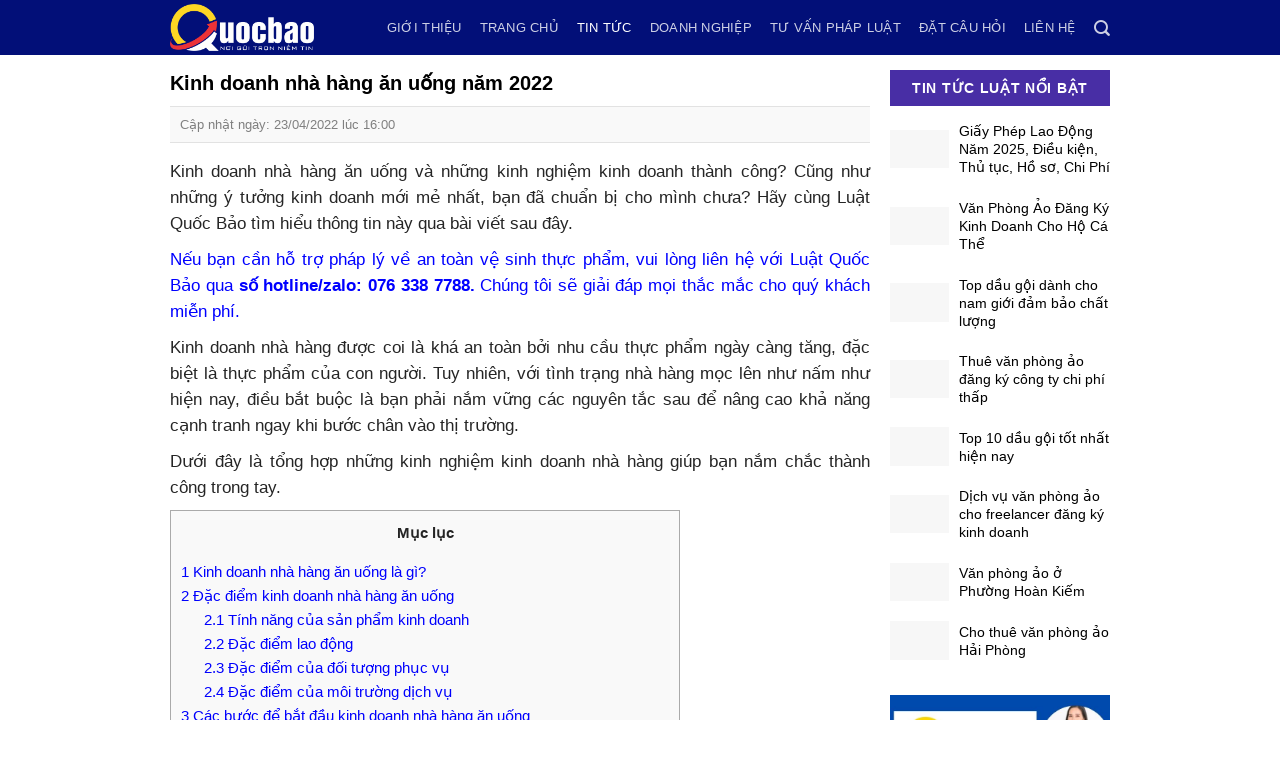

--- FILE ---
content_type: text/html; charset=UTF-8
request_url: https://luatquocbao.vn/kinh-doanh-nha-hang-an-uong/
body_size: 56163
content:
<!DOCTYPE html>
<!--[if IE 9 ]><html lang="vi" prefix="og: https://ogp.me/ns#" class="ie9 loading-site no-js"> <![endif]-->
<!--[if IE 8 ]><html lang="vi" prefix="og: https://ogp.me/ns#" class="ie8 loading-site no-js"> <![endif]-->
<!--[if (gte IE 9)|!(IE)]><!--><html lang="vi" prefix="og: https://ogp.me/ns#" class="loading-site no-js"> <!--<![endif]--><head><script data-no-optimize="1">var litespeed_docref=sessionStorage.getItem("litespeed_docref");litespeed_docref&&(Object.defineProperty(document,"referrer",{get:function(){return litespeed_docref}}),sessionStorage.removeItem("litespeed_docref"));</script> <meta charset="UTF-8" /><link data-optimized="2" rel="stylesheet" href="https://luatquocbao.vn/wp-content/litespeed/css/e5abad5b5dc43931939b2eb0c08e6c40.css?ver=b2d56" /><link rel="profile" href="https://gmpg.org/xfn/11" /><link rel="pingback" href="https://luatquocbao.vn/xmlrpc.php" /> <script type="litespeed/javascript">(function(html){html.className=html.className.replace(/\bno-js\b/,'js')})(document.documentElement)</script> <meta name="viewport" content="width=device-width, initial-scale=1, maximum-scale=1" /><title>Kinh doanh nhà hàng ăn uống năm 2022 - Luật Quốc Bảo</title><meta name="description" content="Kinh doanh nhà hàng ăn uống. Mách bạn những bí quyết, kinh nghiệm kinh doanh thành công. Liên hệ Luật Quốc Bảo để được tư vấn và hỗ trợ nhanh chóng nhất."/><meta name="robots" content="follow, index, max-snippet:-1, max-video-preview:-1, max-image-preview:large"/><link rel="canonical" href="https://luatquocbao.vn/kinh-doanh-nha-hang-an-uong/" /><meta property="og:locale" content="vi_VN" /><meta property="og:type" content="article" /><meta property="og:title" content="Kinh doanh nhà hàng ăn uống năm 2022 - Luật Quốc Bảo" /><meta property="og:description" content="Kinh doanh nhà hàng ăn uống. Mách bạn những bí quyết, kinh nghiệm kinh doanh thành công. Liên hệ Luật Quốc Bảo để được tư vấn và hỗ trợ nhanh chóng nhất." /><meta property="og:url" content="https://luatquocbao.vn/kinh-doanh-nha-hang-an-uong/" /><meta property="og:site_name" content="Luật Quốc Bảo" /><meta property="article:publisher" content="https://www.facebook.com/luatquocbao/" /><meta property="article:tag" content="Kinh doanh nhà hàng ăn uống" /><meta property="article:tag" content="Kinh doanh nhà hàng ăn uống là gì" /><meta property="article:section" content="Giấy phép vệ sinh ATTP" /><meta property="og:updated_time" content="2022-04-30T10:48:03+07:00" /><meta property="og:image" content="https://luatquocbao.vn/wp-content/uploads/2022/04/kinh-doanh-nha-hang-an-uong.jpg" /><meta property="og:image:secure_url" content="https://luatquocbao.vn/wp-content/uploads/2022/04/kinh-doanh-nha-hang-an-uong.jpg" /><meta property="og:image:width" content="600" /><meta property="og:image:height" content="500" /><meta property="og:image:alt" content="Kinh doanh nhà hàng ăn uống" /><meta property="og:image:type" content="image/jpeg" /><meta property="article:published_time" content="2022-04-23T16:00:13+07:00" /><meta property="article:modified_time" content="2022-04-30T10:48:03+07:00" /><meta name="twitter:card" content="summary_large_image" /><meta name="twitter:title" content="Kinh doanh nhà hàng ăn uống năm 2022 - Luật Quốc Bảo" /><meta name="twitter:description" content="Kinh doanh nhà hàng ăn uống. Mách bạn những bí quyết, kinh nghiệm kinh doanh thành công. Liên hệ Luật Quốc Bảo để được tư vấn và hỗ trợ nhanh chóng nhất." /><meta name="twitter:image" content="https://luatquocbao.vn/wp-content/uploads/2022/04/kinh-doanh-nha-hang-an-uong.jpg" /> <script type="application/ld+json" class="rank-math-schema">{"@context":"https://schema.org","@graph":[{"@type":["Person","Organization"],"@id":"https://luatquocbao.vn/#person","name":"Phan Th\u1ebf","logo":{"@type":"ImageObject","@id":"https://luatquocbao.vn/#logo","url":"https://luatquocbao.vn/wp-content/uploads/2022/03/KHO-GIA-SI-MINHNGOC-500-\u00d7-500-px-1024-\u00d7-533-px-3.png","caption":"Phan Th\u1ebf","inLanguage":"vi","width":"1024","height":"533"},"image":{"@type":"ImageObject","@id":"https://luatquocbao.vn/#logo","url":"https://luatquocbao.vn/wp-content/uploads/2022/03/KHO-GIA-SI-MINHNGOC-500-\u00d7-500-px-1024-\u00d7-533-px-3.png","caption":"Phan Th\u1ebf","inLanguage":"vi","width":"1024","height":"533"}},{"@type":"WebSite","@id":"https://luatquocbao.vn/#website","url":"https://luatquocbao.vn","name":"Phan Th\u1ebf","publisher":{"@id":"https://luatquocbao.vn/#person"},"inLanguage":"vi"},{"@type":"ImageObject","@id":"https://luatquocbao.vn/wp-content/uploads/2022/04/kinh-doanh-nha-hang-an-uong.jpg","url":"https://luatquocbao.vn/wp-content/uploads/2022/04/kinh-doanh-nha-hang-an-uong.jpg","width":"600","height":"500","caption":"Kinh doanh nh\u00e0 h\u00e0ng \u0103n u\u1ed1ng","inLanguage":"vi"},{"@type":"BreadcrumbList","@id":"https://luatquocbao.vn/kinh-doanh-nha-hang-an-uong/#breadcrumb","itemListElement":[{"@type":"ListItem","position":"1","item":{"@id":"https://luatquocbao.vn","name":"Trang ch\u1ee7"}},{"@type":"ListItem","position":"2","item":{"@id":"https://luatquocbao.vn/doanh-nghiep/giay-phep-ve-sinh-attp/","name":"Gi\u1ea5y ph\u00e9p v\u1ec7 sinh ATTP"}},{"@type":"ListItem","position":"3","item":{"@id":"https://luatquocbao.vn/kinh-doanh-nha-hang-an-uong/","name":"Kinh doanh nh\u00e0 h\u00e0ng \u0103n u\u1ed1ng n\u0103m 2022"}}]},{"@type":"Person","@id":"https://luatquocbao.vn/author/thephan/","name":"Vi Th\u1ecb Kim Th\u01b0\u01a1ng","url":"https://luatquocbao.vn/author/thephan/","image":{"@type":"ImageObject","@id":"https://luatquocbao.vn/wp-content/litespeed/avatar/c26761fbc0e9f8de6ba4b46ac746b993.jpg?ver=1769240330","url":"https://luatquocbao.vn/wp-content/litespeed/avatar/c26761fbc0e9f8de6ba4b46ac746b993.jpg?ver=1769240330","caption":"Vi Th\u1ecb Kim Th\u01b0\u01a1ng","inLanguage":"vi"}},{"@type":"WebPage","@id":"https://luatquocbao.vn/kinh-doanh-nha-hang-an-uong/#webpage","url":"https://luatquocbao.vn/kinh-doanh-nha-hang-an-uong/","name":"Kinh doanh nh\u00e0 h\u00e0ng \u0103n u\u1ed1ng n\u0103m 2022 - Lu\u1eadt Qu\u1ed1c B\u1ea3o","datePublished":"2022-04-23T16:00:13+07:00","dateModified":"2022-04-30T10:48:03+07:00","author":{"@id":"https://luatquocbao.vn/author/thephan/"},"isPartOf":{"@id":"https://luatquocbao.vn/#website"},"primaryImageOfPage":{"@id":"https://luatquocbao.vn/wp-content/uploads/2022/04/kinh-doanh-nha-hang-an-uong.jpg"},"inLanguage":"vi","breadcrumb":{"@id":"https://luatquocbao.vn/kinh-doanh-nha-hang-an-uong/#breadcrumb"}},{"@type":"BlogPosting","headline":"Kinh doanh nh\u00e0 h\u00e0ng \u0103n u\u1ed1ng n\u0103m 2022 - Lu\u1eadt Qu\u1ed1c B\u1ea3o","keywords":"Kinh doanh nh\u00e0 h\u00e0ng \u0103n u\u1ed1ng","datePublished":"2022-04-23T16:00:13+07:00","dateModified":"2022-04-30T10:48:03+07:00","author":{"@id":"https://luatquocbao.vn/author/thephan/"},"publisher":{"@id":"https://luatquocbao.vn/#person"},"description":"Kinh doanh nh\u00e0 h\u00e0ng \u0103n u\u1ed1ng. M\u00e1ch b\u1ea1n nh\u1eefng b\u00ed quy\u1ebft, kinh nghi\u1ec7m kinh doanh th\u00e0nh c\u00f4ng. Li\u00ean h\u1ec7 Lu\u1eadt Qu\u1ed1c B\u1ea3o \u0111\u1ec3 \u0111\u01b0\u1ee3c t\u01b0 v\u1ea5n v\u00e0 h\u1ed7 tr\u1ee3 nhanh ch\u00f3ng nh\u1ea5t.","name":"Kinh doanh nh\u00e0 h\u00e0ng \u0103n u\u1ed1ng n\u0103m 2022 - Lu\u1eadt Qu\u1ed1c B\u1ea3o","@id":"https://luatquocbao.vn/kinh-doanh-nha-hang-an-uong/#richSnippet","isPartOf":{"@id":"https://luatquocbao.vn/kinh-doanh-nha-hang-an-uong/#webpage"},"image":{"@id":"https://luatquocbao.vn/wp-content/uploads/2022/04/kinh-doanh-nha-hang-an-uong.jpg"},"inLanguage":"vi","mainEntityOfPage":{"@id":"https://luatquocbao.vn/kinh-doanh-nha-hang-an-uong/#webpage"}}]}</script> <link rel='dns-prefetch' href='//cdn.jsdelivr.net' /><link rel='dns-prefetch' href='//fonts.googleapis.com' /><link rel='dns-prefetch' href='//s.w.org' /><link rel="alternate" type="application/rss+xml" title="Dòng thông tin Luật Quốc Bảo &raquo;" href="https://luatquocbao.vn/feed/" /><link rel="alternate" type="application/rss+xml" title="Dòng phản hồi Luật Quốc Bảo &raquo;" href="https://luatquocbao.vn/comments/feed/" /><link rel="alternate" type="application/rss+xml" title="Luật Quốc Bảo &raquo; Kinh doanh nhà hàng ăn uống năm 2022 Dòng phản hồi" href="https://luatquocbao.vn/kinh-doanh-nha-hang-an-uong/feed/" /><link rel="prefetch" href="https://luatquocbao.vn/wp-content/themes/flatsome/assets/js/chunk.countup.fe2c1016.js" /><link rel="prefetch" href="https://luatquocbao.vn/wp-content/themes/flatsome/assets/js/chunk.sticky-sidebar.a58a6557.js" /><link rel="prefetch" href="https://luatquocbao.vn/wp-content/themes/flatsome/assets/js/chunk.tooltips.29144c1c.js" /><link rel="prefetch" href="https://luatquocbao.vn/wp-content/themes/flatsome/assets/js/chunk.vendors-popups.947eca5c.js" /><link rel="prefetch" href="https://luatquocbao.vn/wp-content/themes/flatsome/assets/js/chunk.vendors-slider.f0d2cbc9.js" /><style id='flatsome-main-inline-css' type='text/css'>@font-face {
				font-family: "fl-icons";
				font-display: block;
				src: url(https://luatquocbao.vn/wp-content/themes/flatsome/assets/css/icons/fl-icons.eot?v=3.15.3);
				src:
					url(https://luatquocbao.vn/wp-content/themes/flatsome/assets/css/icons/fl-icons.eot#iefix?v=3.15.3) format("embedded-opentype"),
					url(https://luatquocbao.vn/wp-content/themes/flatsome/assets/css/icons/fl-icons.woff2?v=3.15.3) format("woff2"),
					url(https://luatquocbao.vn/wp-content/themes/flatsome/assets/css/icons/fl-icons.ttf?v=3.15.3) format("truetype"),
					url(https://luatquocbao.vn/wp-content/themes/flatsome/assets/css/icons/fl-icons.woff?v=3.15.3) format("woff"),
					url(https://luatquocbao.vn/wp-content/themes/flatsome/assets/css/icons/fl-icons.svg?v=3.15.3#fl-icons) format("svg");
			}</style> <script type="litespeed/javascript" data-src='https://luatquocbao.vn/wp-includes/js/jquery/jquery.min.js' id='jquery-core-js'></script> <link rel="https://api.w.org/" href="https://luatquocbao.vn/wp-json/" /><link rel="alternate" type="application/json" href="https://luatquocbao.vn/wp-json/wp/v2/posts/4387" /><link rel="EditURI" type="application/rsd+xml" title="RSD" href="https://luatquocbao.vn/xmlrpc.php?rsd" /><link rel="wlwmanifest" type="application/wlwmanifest+xml" href="https://luatquocbao.vn/wp-includes/wlwmanifest.xml" /><meta name="generator" content="WordPress 5.9.1" /><link rel='shortlink' href='https://luatquocbao.vn/?p=4387' /><link rel="alternate" type="application/json+oembed" href="https://luatquocbao.vn/wp-json/oembed/1.0/embed?url=https%3A%2F%2Fluatquocbao.vn%2Fkinh-doanh-nha-hang-an-uong%2F" /><link rel="alternate" type="text/xml+oembed" href="https://luatquocbao.vn/wp-json/oembed/1.0/embed?url=https%3A%2F%2Fluatquocbao.vn%2Fkinh-doanh-nha-hang-an-uong%2F&#038;format=xml" /> <script type="application/ld+json">{
    "@context": "https://schema.org/",
    "@type": "CreativeWorkSeries",
    "name": "Kinh doanh nhà hàng ăn uống năm 2022",
    "aggregateRating": {
        "@type": "AggregateRating",
        "ratingValue": "5",
        "bestRating": "5",
        "ratingCount": "2"
    }
}</script><style>.bg{opacity: 0; transition: opacity 1s; -webkit-transition: opacity 1s;} .bg-loaded{opacity: 1;}</style><!--[if IE]><link rel="stylesheet" type="text/css" href="https://luatquocbao.vn/wp-content/themes/flatsome/assets/css/ie-fallback.css"><script src="//cdnjs.cloudflare.com/ajax/libs/html5shiv/3.6.1/html5shiv.js"></script><script>var head = document.getElementsByTagName('head')[0],style = document.createElement('style');style.type = 'text/css';style.styleSheet.cssText = ':before,:after{content:none !important';head.appendChild(style);setTimeout(function(){head.removeChild(style);}, 0);</script><script src="https://luatquocbao.vn/wp-content/themes/flatsome/assets/libs/ie-flexibility.js"></script><![endif]--> <script type="litespeed/javascript">(function(w,d,s,l,i){w[l]=w[l]||[];w[l].push({'gtm.start':new Date().getTime(),event:'gtm.js'});var f=d.getElementsByTagName(s)[0],j=d.createElement(s),dl=l!='dataLayer'?'&l='+l:'';j.async=!0;j.src='https://www.googletagmanager.com/gtm.js?id='+i+dl;f.parentNode.insertBefore(j,f)})(window,document,'script','dataLayer','GTM-5R8M9R8')</script> <link rel="icon" href="https://luatquocbao.vn/wp-content/uploads/2022/03/cropped-logo-moi-1-32x32.jpg" sizes="32x32" /><link rel="icon" href="https://luatquocbao.vn/wp-content/uploads/2022/03/cropped-logo-moi-1-192x192.jpg" sizes="192x192" /><link rel="apple-touch-icon" href="https://luatquocbao.vn/wp-content/uploads/2022/03/cropped-logo-moi-1-180x180.jpg" /><meta name="msapplication-TileImage" content="https://luatquocbao.vn/wp-content/uploads/2022/03/cropped-logo-moi-1-270x270.jpg" /><style id="custom-css" type="text/css">:root {--primary-color: #482ea5;}.full-width .ubermenu-nav, .container, .row{max-width: 970px}.row.row-collapse{max-width: 940px}.row.row-small{max-width: 962.5px}.row.row-large{max-width: 1000px}.header-main{height: 55px}#logo img{max-height: 55px}#logo{width:162px;}#logo img{padding:4px 0;}.header-bottom{min-height: 10px}.header-top{min-height: 30px}.transparent .header-main{height: 30px}.transparent #logo img{max-height: 30px}.has-transparent + .page-title:first-of-type,.has-transparent + #main > .page-title,.has-transparent + #main > div > .page-title,.has-transparent + #main .page-header-wrapper:first-of-type .page-title{padding-top: 30px;}.header.show-on-scroll,.stuck .header-main{height:50px!important}.stuck #logo img{max-height: 50px!important}.header-bg-color {background-color: #020f78}.header-bottom {background-color: #f1f1f1}.header-main .nav > li > a{line-height: 22px }.stuck .header-main .nav > li > a{line-height: 8px }.header-bottom-nav > li > a{line-height: 16px }@media (max-width: 549px) {.header-main{height: 70px}#logo img{max-height: 70px}}/* Color */.accordion-title.active, .has-icon-bg .icon .icon-inner,.logo a, .primary.is-underline, .primary.is-link, .badge-outline .badge-inner, .nav-outline > li.active> a,.nav-outline >li.active > a, .cart-icon strong,[data-color='primary'], .is-outline.primary{color: #482ea5;}/* Color !important */[data-text-color="primary"]{color: #482ea5!important;}/* Background Color */[data-text-bg="primary"]{background-color: #482ea5;}/* Background */.scroll-to-bullets a,.featured-title, .label-new.menu-item > a:after, .nav-pagination > li > .current,.nav-pagination > li > span:hover,.nav-pagination > li > a:hover,.has-hover:hover .badge-outline .badge-inner,button[type="submit"], .button.wc-forward:not(.checkout):not(.checkout-button), .button.submit-button, .button.primary:not(.is-outline),.featured-table .title,.is-outline:hover, .has-icon:hover .icon-label,.nav-dropdown-bold .nav-column li > a:hover, .nav-dropdown.nav-dropdown-bold > li > a:hover, .nav-dropdown-bold.dark .nav-column li > a:hover, .nav-dropdown.nav-dropdown-bold.dark > li > a:hover, .header-vertical-menu__opener ,.is-outline:hover, .tagcloud a:hover,.grid-tools a, input[type='submit']:not(.is-form), .box-badge:hover .box-text, input.button.alt,.nav-box > li > a:hover,.nav-box > li.active > a,.nav-pills > li.active > a ,.current-dropdown .cart-icon strong, .cart-icon:hover strong, .nav-line-bottom > li > a:before, .nav-line-grow > li > a:before, .nav-line > li > a:before,.banner, .header-top, .slider-nav-circle .flickity-prev-next-button:hover svg, .slider-nav-circle .flickity-prev-next-button:hover .arrow, .primary.is-outline:hover, .button.primary:not(.is-outline), input[type='submit'].primary, input[type='submit'].primary, input[type='reset'].button, input[type='button'].primary, .badge-inner{background-color: #482ea5;}/* Border */.nav-vertical.nav-tabs > li.active > a,.scroll-to-bullets a.active,.nav-pagination > li > .current,.nav-pagination > li > span:hover,.nav-pagination > li > a:hover,.has-hover:hover .badge-outline .badge-inner,.accordion-title.active,.featured-table,.is-outline:hover, .tagcloud a:hover,blockquote, .has-border, .cart-icon strong:after,.cart-icon strong,.blockUI:before, .processing:before,.loading-spin, .slider-nav-circle .flickity-prev-next-button:hover svg, .slider-nav-circle .flickity-prev-next-button:hover .arrow, .primary.is-outline:hover{border-color: #482ea5}.nav-tabs > li.active > a{border-top-color: #482ea5}.widget_shopping_cart_content .blockUI.blockOverlay:before { border-left-color: #482ea5 }.woocommerce-checkout-review-order .blockUI.blockOverlay:before { border-left-color: #482ea5 }/* Fill */.slider .flickity-prev-next-button:hover svg,.slider .flickity-prev-next-button:hover .arrow{fill: #482ea5;}/* Background Color */[data-icon-label]:after, .secondary.is-underline:hover,.secondary.is-outline:hover,.icon-label,.button.secondary:not(.is-outline),.button.alt:not(.is-outline), .badge-inner.on-sale, .button.checkout, .single_add_to_cart_button, .current .breadcrumb-step{ background-color:#091682; }[data-text-bg="secondary"]{background-color: #091682;}/* Color */.secondary.is-underline,.secondary.is-link, .secondary.is-outline,.stars a.active, .star-rating:before, .woocommerce-page .star-rating:before,.star-rating span:before, .color-secondary{color: #091682}/* Color !important */[data-text-color="secondary"]{color: #091682!important;}/* Border */.secondary.is-outline:hover{border-color:#091682}body{font-size: 100%;}@media screen and (max-width: 549px){body{font-size: 100%;}}body{font-family:"Open Sans", sans-serif}body{font-weight: 0}body{color: #353535}.nav > li > a {font-family:"Open Sans", sans-serif;}.mobile-sidebar-levels-2 .nav > li > ul > li > a {font-family:"Open Sans", sans-serif;}.nav > li > a {font-weight: 0;}.mobile-sidebar-levels-2 .nav > li > ul > li > a {font-weight: 0;}h1,h2,h3,h4,h5,h6,.heading-font, .off-canvas-center .nav-sidebar.nav-vertical > li > a{font-family: "Open Sans", sans-serif;}h1,h2,h3,h4,h5,h6,.heading-font,.banner h1,.banner h2{font-weight: 700;}h1,h2,h3,h4,h5,h6,.heading-font{color: #0a0a0a;}.alt-font{font-family: "Dancing Script", sans-serif;}.alt-font{font-weight: 400!important;}a{color: #0000fd;}a:hover{color: #663ab6;}.tagcloud a:hover{border-color: #663ab6;background-color: #663ab6;}.absolute-footer, html{background-color: #ffffff}/* Custom CSS */.row-tin1 .col.medium-6{padding-bottom:0}.blog-single .entry-content h2{font-size:19px}.blog-single .entry-content h3{font-size:18px}li.header-search .nav-dropdown {min-width: 280px;}.blog-single .entry-content h4{font-size:17px}.blog-single .entry-content h5{font-size:16px}.blog-single .entry-content h2.des{font-size: 16px;background: #f6f1ff;padding: 15px;line-height: 22px;color: #0d1885}.khoi-tin-1, .khoi-tin-2, .row-tin-slider .col.large-12{padding-bottom:0 !important}.footer-section .cot2 ul li a{color:white; margin-bottom:0; padding-left:10px;padding-right:10px}.footer-section .cot2 ul li{list-style:none; display:inline-block; width:auto !important}.footer-section .cot2 ul{margin-bottom:0; display:inline-block;}.footer-section .large-12{padding-bottom:7px}.footer-section .cot2 .col-inner{background: #5232ab !important; text-align:center; padding-bottom:0 !important}.list-post6 .post-item .post-title{color:black; font-size:16px; margin-bottom:5px}.footer-secondary {padding: 0;}.absolute-footer {color: rgb(80, 80, 80);padding: 10px 0 15px;font-size: 12px;}.footer-section .medium-6{padding-bottom:0}.footer-section .row3 p{line-height:18px; margin-bottom:10px}.list-post6 .post-item .from_the_blog_excerpt {font-size:13px; color:gray}.list-post6 .post-item .box-text{padding:0; padding-left:15px}.list-post3 .post-item{padding-bottom:14px; padding-top:14px; border-bottom:1px solid #eeeeee}.list-post3 .post-item .from_the_blog_excerpt {font-size:13px}.khoi-tin-1 .col.medium-8, .khoi-tin-1 .col.medium-4{padding-bottom:0}.list-post3 .post-item .box-text{padding:0; padding-left:10px}.list-post3 .post-item .post-title{font-size: 15px;color: black;margin-bottom: 5px;}.blog-single .large-8{padding-right:20px}.blog-single .large-4{padding-left:0; border-left:none !important}.header-main .nav > li > a {line-height: 35px;font-weight: normal;font-size:13px}.has-dropdown .icon-angle-down{display:none}.nav-dropdown-has-arrow li.has-dropdown:before { border-width: 9px;margin-left: -9px;}.section-title-container {margin-bottom: 0;}.section-title-normal span {margin-right: 15px;padding-bottom: 4.5px;border-bottom: 0;margin-bottom: 0;font-size: 16px;background:#482ea5;padding: 5px 20px;color: white;}.list-post4 .post-item .box-text{padding:0; padding-left:10px}.list-post4 .post-item .post-title{font-weight: normal;color: #000;font-size: 14px;}.section-title a {font-size: 13px;font-weight: normal;letter-spacing: 0; color:#663ab6}.widget {margin-bottom: 15px;}.list-post5{padding-top:15px}.list-post5 .post-item .box-text{padding:0; padding-left:10px}.list-post5 .post-item .post-title{font-size:14px; color:black; font-weight:normal}.list-post2 .post-item .box-text{padding-bottom:0}.row-menu-footer .large-12 .col-inner ul li ul li{margin-left:14px}.nav-dropdown li a:before, .row-menu-footer ul li ul li a:before{content: "";width: 6px;height: 6px;margin-right: 0px;background-color: #9C27B0;border-radius: 50%;position: absolute;margin-top: 7px;margin-left: -12px;}.nav-dropdown li a{padding-left: 7px !important;border-bottom: none !important;padding: 5px 0;color: #757575;font-size: 15px;}.nav-dropdown li{list-style:square; color:red; display:inline-block; float:left; width:50%}.nav-dropdown li a:hover, .list-post3 .post-item .post-title:hover, .list-post4 .post-item .post-title:hover, .list-post5 .post-item .post-title:hover, .list-post6 .post-item .post-title:hover{color:#9C27B0}.section-title-center span {margin: 0 15px;color: #482ea5;font-size: 18px;}.section-title b {background: #9C27B0;opacity: 1;}.list-post7 .post-item .post-title{font-size: 14px;font-weight: normal;line-height: 19px;color: black; }.list-post7 .post-item .box-text{padding:0; padding-top:10px}.list-post2 .post-item{padding-bottom:10px}.nav-dropdown{padding:10px; min-width:400px; border:none;box-shadow: 2px 2px 20px #0000001c;}.widget .is-divider{display:none}.flatsome_recent_posts ul li .post_comments{display:none}.flatsome_recent_posts ul{background: url(/wp-content/uploads/2019/09/box4T-bg.png) repeat;border: #eee solid 1px;padding: 0 10px;}.flickity-page-dots .dot.is-selected {background-color: #9c27b0;}.row-menu-footer ul li ul li a{ margin-bottom:10px; font-weight:normal; color: black;font-size: 11px;}.row-menu-footer ul li a{ margin-bottom:10px !important;color: #33269a; margin-bottom: 5px;display: block; font-size:13px; font-weight:bold}.row-menu-footer .large-12 .col-inner ul li ul li{width:100%}.row-menu-footer .large-12 .col-inner ul li{margin:0; list-style: none;width: 12.5%;padding: 0 5px 0 0;vertical-align: top;float: left;line-height: 16px; }.row-menu-footer .large-12 .col-inner ul{margin: 0;padding: 0; display:inline-block}.row-menu-footer .large-12 .col-inner{display:inline-block;background-color: #eee;padding: 10px;}.row-list-post2 .col.large-12{padding-bottom:0}.list-post7 .flickity-page-dots{bottom:10px}.recent-blog-posts-li .badge{height: 60px;width: 100px}.videogallery .the-title {color: #353535 !important;text-transform: none !important;font-size: 13px !important;font-weight: normal !important;} .row-video .section-title-normal {border-bottom: 0;}.row-video .section-title-normal span{padding:0; background:none; color:#262193}.row-video .large-12 .col-inner{background: #deccff;padding: 15px;}.videogallery .videogallery--navigation-container .navigationThumb{border-bottom:none !important; border-right:none !important; background-color: #deccff !important;}.videogallery .navigationThumb-content .paragraph{display:none}span.widget-title{color: #fff;display: block; background:#482ea5; text-align:center;font-size: 14px;height: 36px;line-height: 36px;}.list-post7 .flickity-button{display:none}.list-post7{margin-left:0 !important; margin-right:0 !important; padding: 15px 4px;background: url(/wp-content/uploads/2019/09/box4T-bg.png) repeat;border: 1px solid #fecbdc;border-radius: 6px;}.recent-blog-posts a:hover, .list-post7 .post-item .post-title:hover, .list-post2 .post-item .post-title:hover{color:#9C27B0}.mr-half {margin-right: 10px;}.recent-blog-posts a {line-height: 18px;display: block;margin-bottom: 6px;font-size: 14px;color: #000;}.box-blog-post .is-divider{display:none}.list-post1 .post-item .box-text{padding:10px 0px}.list-post2 .post-item .post-title{font-size: 16px;color: black;margin-bottom: 7px;}.list-post2 .post-item .from_the_blog_excerpt {font-size:13px; color:gray}.list-post1 .post-item .post-title:hover{color:#9C27B0}.list-post1 .post-item .post-title{font-size: 20px;color: black;}.blog-archive .large-8 .badge {display: none;}.blog-archive .large-4{padding-left:0; border-left:none !important}.breadcrumb-sub {display: inline-block;margin-bottom: 10px;margin-left: -10px;}.breadcrumb-sub li a {font-size: 13px;color: gray;}.blog-archive .large-8 .post-item:first-child .col-inner {border-bottom:none;padding-top: 0 !important;}.home .ngay-cap-nhat{display:None}.blog-archive .large-8 .from_the_blog_excerpt {font-size:13px}.blog-archive .large-8 .post-item .post-title{font-size:15px; color:black; margin-bottom:7px}.blog-archive .post-item .box-text{padding:0; padding-left:15px}.blog-archive .post-item .col-inner{padding-top: 12px;padding-bottom: 12px;border-bottom: 1px solid #ececec;}.nav-pagination>li>a{background:#c9b1ff; color:white !important; border:none}.blog-archive .nav-pagination{margin-top:15px}.nav-pagination>li>a:hover{background:#673ab7;}.nav-pagination>li>.current{background:#191c8b; color:white !important; border:none}.blog-archive .large-8 .post-item:first-child .box-image {display: table-caption;width: 100% !important;}.blog-archive .large-8 .post-item:first-child .box-text {padding: 0;position: absolute;margin-top: -73px;background-image: linear-gradient(#6539b600, #041480c9);}#breadcrumbs {margin-bottom: 5px;font-size: 14px;color: #9c27b0;}.page-wrapper {padding-top: 15px;padding-bottom: 15px;}.is-divider{display:none}.blog-single .entry-meta {text-transform: none;font-size: 13px;letter-spacing: 0;color: gray;border-top: 1px solid #e2e2e2;border-bottom: 1px solid #e2e2e2;padding: 10px;background: #f9f9f9;}.entry-content {padding-top: 0;padding-bottom: 0;}.entry-header-text {padding: 0px 0 15px 0px;}.xem-them .tieu-de-xem-them {font-weight: bold;display: block;margin-bottom: 10px;font-size: 16px; color:black}.xem-them ul li {margin-bottom: 3px;}.blog-single .blog-share {text-align: left;}.danh-muc {margin-bottom: 15px;}.danh-muc span.title, .the-tim-kiem span.title {background: #0f61a7;padding: 4px 10px;color: white;margin-right: 5px;}.danh-muc a, .the-tim-kiem a {margin-bottom: 10px;padding: 4px 10px;background: #dedede;color: #464646;}.bai-viet-lien-quan ul {margin-bottom: 0;display: inline-block;width: 100%;}.bai-viet-lien-quan ul li {list-style: none;width: 33.33%;color: graytext;float: left;padding-left: 4px;padding-right: 5px;}.bai-viet-lien-quan ul li .box-image img {height: 150px;border-radius: 6px;object-fit: cover;object-position: center;}.bai-viet-lien-quan h4 {font-size: 14px;color: black;line-height: 19px;padding-top: 7px;height: 64px;overflow: hidden;}.bai-viet-lien-quan h3{font-size:17px; color:black}.bai-viet-lien-quan {margin-top: 15px;}.danh-muc a:hover, .the-tim-kiem a:hover {background: #673AB7; color:white}.xem-them ul li a:hover{text-decoration:underline; }.xem-them ul li a {font-weight: bold; font-size:15px;color: #c30000;}.blog-single .entry-content p{margin-bottom:10px; font-size:15px; color:#252525}#breadcrumbs a{color: #9c27b0;}.blog-single .entry-title {margin-bottom: 10px; font-size:20px; color:black}.blog-archive .large-8 .post-item:nth-child(2), .blog-archive .large-8 .post-item:nth-child(3), .blog-archive .large-8 .post-item:nth-child(4) {flex-basis:33.33%;max-width: 33.33%;}.blog-archive .large-8 .post-item:nth-child(2) .box-image, .blog-archive .large-8 .post-item:nth-child(3) .box-image, .blog-archive .large-8 .post-item:nth-child(4) .box-image {width: 100% !important;display: table-caption;}.blog-archive .large-8 .post-item:nth-child(2) .box-text, .blog-archive .large-8 .post-item:nth-child(3) .box-text, .blog-archive .large-8 .post-item:nth-child(4) .box-text {padding: 0;padding-top: 10px;}.blog-archive .large-8 .post-item:nth-child(2) .box-text .post-title, .blog-archive .large-8 .post-item:nth-child(3) .post-title, .blog-archive .large-8 .post-item:nth-child(4) .box-text .post-title {font-size: 15px;font-weight: bold; color:black}.blog-archive .post-item .ngay-cap-nhat {display: block;margin-bottom: 6px;font-size: 13px;color: gray;}.blog-archive .large-8 .post-item:nth-child(2) .box-text .from_the_blog_excerpt, .blog-archive .large-8 .post-item:nth-child(3) .box-text .from_the_blog_excerpt, .blog-archive .large-8 .post-item:nth-child(4) .box-text .from_the_blog_excerpt {display: none;}.blog-archive .large-8 .post-item:first-child .post-title {height: 73px;overflow: hidden;margin-bottom: 4px;padding: 15px 20px;margin: 0;color: white;font-size: 18px;}.blog-archive .large-8 .post-item:first-child .post-title:hover{color:white;}.blog-archive .large-8 .post-item .post-title:hover{color: #9C27B0;}.blog-archive .large-8 .post-item:first-child .ngay-cap-nhat, .blog-archive .large-8 .post-item:first-child .from_the_blog_excerpt {display: None;}.box-blog-post .is-divider {display: none;}.blog-archive .large-8 .post-item:first-child .ngay-cap-nhat, .blog-archive .large-8 .post-item:first-child .from_the_blog_excerpt {display: None;}.blog-archive .post-item {padding-bottom: 0;}.breadcrumb-sub li {line-height: 11px;margin-bottom: 0;float: left;list-style: none;padding-right: 10px;border-right: 1px solid #d3d3d3;padding-left: 10px;margin-left: 0!important;}.blog-archive .large-8{padding-right:20px}.blog-archive h1.page-title {margin-bottom: 14px;font-size: 19px;letter-spacing: 0;color: #482ea5;}.blog-archive .large-8 .post-item:nth-child(2) .box-text .post-title:hover, .blog-archive .large-8 .post-item:nth-child(3) .post-title:hover, .blog-archive .large-8 .post-item:nth-child(4) .box-text .post-title:hover{color:#9C27B0}.blog-archive .large-8 .post-item:nth-child(2){padding-right:7px}.blog-archive .large-8 .post-item:nth-child(4){padding-left:7px}.blog-archive .large-8 .post-item:nth-child(3){padding-right:10px; padding-left:10px}.blog-archive .large-8 .post-item:nth-child(2) .col-inner, .blog-archive .large-8 .post-item:nth-child(3) .col-inner, .blog-archive .large-8 .post-item:nth-child(4) .col-inner{border-bottom: none}.wp-caption .wp-caption-text{background:none}.blog-archive .post-item .from_the_blog_comments{display:none}a.back-to-top{background:#36279c !important; color:white !important; border:none !important}.blog-single .large-4 {flex-basis:25%;max-width: 25%;}.blog-single .large-8{flex-basis:75%;max-width: 75%;}/* Custom CSS Tablet */@media (max-width: 849px){ }/* Custom CSS Mobile */@media (max-width: 549px){.off-canvas-left.mfp-ready .mfp-content{background: linear-gradient(#00137d, #673AB7)!important;}.off-canvas:not(.off-canvas-center) .nav-vertical li>a {padding-left: 20px;padding-top: 12px;padding-bottom: 12px;text-transform: none;font-size: 15px;color: white;}.icon-angle-down:before{color:white}.nav-sidebar.nav-vertical>li+li{border-top:1px solid #6338b5}.off-canvas:not(.off-canvas-center) .nav-vertical li ul{background:#000f65; padding-bottom:0}.off-canvas:not(.off-canvas-center) .nav-vertical li ul li a{padding-top:5px;padding-bottom:5px; color:#bd9dfb}.breadcrumb-sub li a{line-height:30px}.blog-archive h1.page-title {margin-bottom: 5px;}.blog-archive .large-8 {padding-right: 15px;}.blog-archive .large-8 .post-item:nth-child(2) .box-image, .blog-archive .large-8 .post-item:nth-child(3) .box-image, .blog-archive .large-8 .post-item:nth-child(4) .box-image {display: block;}.blog-archive .large-8 .post-item:nth-child(2) .box-text .post-title, .blog-archive .large-8 .post-item:nth-child(3) .post-title, .blog-archive .large-8 .post-item:nth-child(4) .box-text .post-title {font-size: 14px;font-weight: normal;color: black;}.blog-archive .large-8 .from_the_blog_excerpt{display:none}.blog-archive .post-item:nth-child(n+5) .box-image{width:30% !important}.blog-archive .post-item:nth-child(n+5) .box{display:flex}.footer-section .cot2 ul li{float:none !important}.blog-archive .large-8 .post-item:first-child .box-image{display:block}.list-post3 .post-item .box, .list-post4 .post-item .box, .list-post6 .post-item .box, .list-post5 .post-item .box{display: flex;}.row-menu-footer .large-12 .col-inner ul li{width:33.33% }.footer-section .medium-6{padding-bottom:10px}.list-post3 .post-item .box-image, .list-post4 .post-item .box-image, .list-post6 .post-item .box-image, .list-post5 .post-item .box-image{width:30% !important;}.list-post6 .post-item .post-title{font-size:15px}.list-post6 .post-item .from_the_blog_excerpt {font-size: 12px;}.widget img{width:100%}.blog-archive .large-4 {padding-left: 15px;border-left: none !important;}.danh-muc a, .the-tim-kiem a{line-height:30px}.bai-viet-lien-quan ul li .box-image img {height: 110px;}.bai-viet-lien-quan ul li{width:50%}.blog-single .large-4{padding-left:15px}.blog-single .large-8{padding-right:15px}.blog-single .large-4 {flex-basis:100%;max-width: 100%;}.blog-single .large-8{flex-basis:100%;max-width: 100%;}}.label-new.menu-item > a:after{content:"New";}.label-hot.menu-item > a:after{content:"Hot";}.label-sale.menu-item > a:after{content:"Sale";}.label-popular.menu-item > a:after{content:"Popular";}</style><script type="litespeed/javascript">window.dzsvg_settings={dzsvg_site_url:"https://luatquocbao.vn/",version:"11.17",ajax_url:"https://luatquocbao.vn/wp-admin/admin-ajax.php",deeplink_str:"the-video",debug_mode:"off",merge_social_into_one:"off"};window.dzsvg_site_url="https://luatquocbao.vn";window.dzsvg_plugin_url="https://luatquocbao.vn/wp-content/plugins/dzs-videogallery.bak/"</script></head><body data-rsssl=1 class="post-template-default single single-post postid-4387 single-format-standard lightbox nav-dropdown-has-arrow nav-dropdown-has-shadow nav-dropdown-has-border"><noscript><iframe data-lazyloaded="1" src="about:blank" data-litespeed-src="https://www.googletagmanager.com/ns.html?id=GTM-5R8M9R8"
height="0" width="0" style="display:none;visibility:hidden"></iframe></noscript>
<svg xmlns="http://www.w3.org/2000/svg" viewBox="0 0 0 0" width="0" height="0" focusable="false" role="none" style="visibility: hidden; position: absolute; left: -9999px; overflow: hidden;" ><defs><filter id="wp-duotone-dark-grayscale"><feColorMatrix color-interpolation-filters="sRGB" type="matrix" values=" .299 .587 .114 0 0 .299 .587 .114 0 0 .299 .587 .114 0 0 .299 .587 .114 0 0 " /><feComponentTransfer color-interpolation-filters="sRGB" ><feFuncR type="table" tableValues="0 0.49803921568627" /><feFuncG type="table" tableValues="0 0.49803921568627" /><feFuncB type="table" tableValues="0 0.49803921568627" /><feFuncA type="table" tableValues="1 1" /></feComponentTransfer><feComposite in2="SourceGraphic" operator="in" /></filter></defs></svg><svg xmlns="http://www.w3.org/2000/svg" viewBox="0 0 0 0" width="0" height="0" focusable="false" role="none" style="visibility: hidden; position: absolute; left: -9999px; overflow: hidden;" ><defs><filter id="wp-duotone-grayscale"><feColorMatrix color-interpolation-filters="sRGB" type="matrix" values=" .299 .587 .114 0 0 .299 .587 .114 0 0 .299 .587 .114 0 0 .299 .587 .114 0 0 " /><feComponentTransfer color-interpolation-filters="sRGB" ><feFuncR type="table" tableValues="0 1" /><feFuncG type="table" tableValues="0 1" /><feFuncB type="table" tableValues="0 1" /><feFuncA type="table" tableValues="1 1" /></feComponentTransfer><feComposite in2="SourceGraphic" operator="in" /></filter></defs></svg><svg xmlns="http://www.w3.org/2000/svg" viewBox="0 0 0 0" width="0" height="0" focusable="false" role="none" style="visibility: hidden; position: absolute; left: -9999px; overflow: hidden;" ><defs><filter id="wp-duotone-purple-yellow"><feColorMatrix color-interpolation-filters="sRGB" type="matrix" values=" .299 .587 .114 0 0 .299 .587 .114 0 0 .299 .587 .114 0 0 .299 .587 .114 0 0 " /><feComponentTransfer color-interpolation-filters="sRGB" ><feFuncR type="table" tableValues="0.54901960784314 0.98823529411765" /><feFuncG type="table" tableValues="0 1" /><feFuncB type="table" tableValues="0.71764705882353 0.25490196078431" /><feFuncA type="table" tableValues="1 1" /></feComponentTransfer><feComposite in2="SourceGraphic" operator="in" /></filter></defs></svg><svg xmlns="http://www.w3.org/2000/svg" viewBox="0 0 0 0" width="0" height="0" focusable="false" role="none" style="visibility: hidden; position: absolute; left: -9999px; overflow: hidden;" ><defs><filter id="wp-duotone-blue-red"><feColorMatrix color-interpolation-filters="sRGB" type="matrix" values=" .299 .587 .114 0 0 .299 .587 .114 0 0 .299 .587 .114 0 0 .299 .587 .114 0 0 " /><feComponentTransfer color-interpolation-filters="sRGB" ><feFuncR type="table" tableValues="0 1" /><feFuncG type="table" tableValues="0 0.27843137254902" /><feFuncB type="table" tableValues="0.5921568627451 0.27843137254902" /><feFuncA type="table" tableValues="1 1" /></feComponentTransfer><feComposite in2="SourceGraphic" operator="in" /></filter></defs></svg><svg xmlns="http://www.w3.org/2000/svg" viewBox="0 0 0 0" width="0" height="0" focusable="false" role="none" style="visibility: hidden; position: absolute; left: -9999px; overflow: hidden;" ><defs><filter id="wp-duotone-midnight"><feColorMatrix color-interpolation-filters="sRGB" type="matrix" values=" .299 .587 .114 0 0 .299 .587 .114 0 0 .299 .587 .114 0 0 .299 .587 .114 0 0 " /><feComponentTransfer color-interpolation-filters="sRGB" ><feFuncR type="table" tableValues="0 0" /><feFuncG type="table" tableValues="0 0.64705882352941" /><feFuncB type="table" tableValues="0 1" /><feFuncA type="table" tableValues="1 1" /></feComponentTransfer><feComposite in2="SourceGraphic" operator="in" /></filter></defs></svg><svg xmlns="http://www.w3.org/2000/svg" viewBox="0 0 0 0" width="0" height="0" focusable="false" role="none" style="visibility: hidden; position: absolute; left: -9999px; overflow: hidden;" ><defs><filter id="wp-duotone-magenta-yellow"><feColorMatrix color-interpolation-filters="sRGB" type="matrix" values=" .299 .587 .114 0 0 .299 .587 .114 0 0 .299 .587 .114 0 0 .299 .587 .114 0 0 " /><feComponentTransfer color-interpolation-filters="sRGB" ><feFuncR type="table" tableValues="0.78039215686275 1" /><feFuncG type="table" tableValues="0 0.94901960784314" /><feFuncB type="table" tableValues="0.35294117647059 0.47058823529412" /><feFuncA type="table" tableValues="1 1" /></feComponentTransfer><feComposite in2="SourceGraphic" operator="in" /></filter></defs></svg><svg xmlns="http://www.w3.org/2000/svg" viewBox="0 0 0 0" width="0" height="0" focusable="false" role="none" style="visibility: hidden; position: absolute; left: -9999px; overflow: hidden;" ><defs><filter id="wp-duotone-purple-green"><feColorMatrix color-interpolation-filters="sRGB" type="matrix" values=" .299 .587 .114 0 0 .299 .587 .114 0 0 .299 .587 .114 0 0 .299 .587 .114 0 0 " /><feComponentTransfer color-interpolation-filters="sRGB" ><feFuncR type="table" tableValues="0.65098039215686 0.40392156862745" /><feFuncG type="table" tableValues="0 1" /><feFuncB type="table" tableValues="0.44705882352941 0.4" /><feFuncA type="table" tableValues="1 1" /></feComponentTransfer><feComposite in2="SourceGraphic" operator="in" /></filter></defs></svg><svg xmlns="http://www.w3.org/2000/svg" viewBox="0 0 0 0" width="0" height="0" focusable="false" role="none" style="visibility: hidden; position: absolute; left: -9999px; overflow: hidden;" ><defs><filter id="wp-duotone-blue-orange"><feColorMatrix color-interpolation-filters="sRGB" type="matrix" values=" .299 .587 .114 0 0 .299 .587 .114 0 0 .299 .587 .114 0 0 .299 .587 .114 0 0 " /><feComponentTransfer color-interpolation-filters="sRGB" ><feFuncR type="table" tableValues="0.098039215686275 1" /><feFuncG type="table" tableValues="0 0.66274509803922" /><feFuncB type="table" tableValues="0.84705882352941 0.41960784313725" /><feFuncA type="table" tableValues="1 1" /></feComponentTransfer><feComposite in2="SourceGraphic" operator="in" /></filter></defs></svg>
<a class="skip-link screen-reader-text" href="#main">Skip to content</a><div id="wrapper"><header id="header" class="header "><div class="header-wrapper"><div id="masthead" class="header-main hide-for-sticky nav-dark"><div class="header-inner flex-row container logo-left medium-logo-center" role="navigation"><div id="logo" class="flex-col logo"><a href="https://luatquocbao.vn/" title="Luật Quốc Bảo - Trao Niềm Tin &#8211; Nhận Giá Trị" rel="home">
<img data-lazyloaded="1" src="[data-uri]" width="1020" height="333" data-src="https://luatquocbao.vn/wp-content/uploads/2022/06/logo-luatquocbao-1024x334.png" class="header_logo header-logo" alt="Luật Quốc Bảo"/><img data-lazyloaded="1" src="[data-uri]"  width="1020" height="333" data-src="https://luatquocbao.vn/wp-content/uploads/2022/06/logo-luatquocbao-1024x334.png" class="header-logo-dark" alt="Luật Quốc Bảo"/></a></div><div class="flex-col show-for-medium flex-left"><ul class="mobile-nav nav nav-left "><li class="nav-icon has-icon">
<a href="#" data-open="#main-menu" data-pos="left" data-bg="main-menu-overlay" data-color="" class="is-small" aria-label="Menu" aria-controls="main-menu" aria-expanded="false">
<i class="icon-menu" ></i>
</a></li></ul></div><div class="flex-col hide-for-medium flex-left
flex-grow"><ul class="header-nav header-nav-main nav nav-left  nav-size-small nav-spacing-medium nav-uppercase" ></ul></div><div class="flex-col hide-for-medium flex-right"><ul class="header-nav header-nav-main nav nav-right  nav-size-small nav-spacing-medium nav-uppercase"><li id="menu-item-4088" class="menu-item menu-item-type-custom menu-item-object-custom menu-item-4088 menu-item-design-default"><a href="https://luatquocbao.vn/luat-quoc-bao/" class="nav-top-link">Giới thiệu</a></li><li id="menu-item-3414" class="menu-item menu-item-type-post_type menu-item-object-page menu-item-home menu-item-3414 menu-item-design-default"><a href="https://luatquocbao.vn/" class="nav-top-link">Trang chủ</a></li><li id="menu-item-28" class="menu-item menu-item-type-taxonomy menu-item-object-category current-post-ancestor current-menu-parent current-post-parent menu-item-28 active menu-item-design-default"><a href="https://luatquocbao.vn/tin-tuc/" class="nav-top-link">Tin tức</a></li><li id="menu-item-3415" class="menu-item menu-item-type-taxonomy menu-item-object-category current-post-ancestor menu-item-has-children menu-item-3415 menu-item-design-default has-dropdown"><a href="https://luatquocbao.vn/doanh-nghiep/" class="nav-top-link">Doanh nghiệp<i class="icon-angle-down" ></i></a><ul class="sub-menu nav-dropdown nav-dropdown-default"><li id="menu-item-3422" class="menu-item menu-item-type-taxonomy menu-item-object-category menu-item-3422"><a href="https://luatquocbao.vn/doanh-nghiep/thanh-lap-cong-ty/">Thành lập công ty</a></li><li id="menu-item-3423" class="menu-item menu-item-type-taxonomy menu-item-object-category menu-item-3423"><a href="https://luatquocbao.vn/doanh-nghiep/thanh-lap-ho-kinh-doanh/">Thành lập hộ kinh doanh</a></li><li id="menu-item-3417" class="menu-item menu-item-type-taxonomy menu-item-object-category menu-item-3417"><a href="https://luatquocbao.vn/doanh-nghiep/dau-tu-nuoc-ngoai/">Đầu tư nước ngoài</a></li><li id="menu-item-3420" class="menu-item menu-item-type-taxonomy menu-item-object-category menu-item-3420"><a href="https://luatquocbao.vn/doanh-nghiep/ke-toan-doanh-nghiep/">Kế toán doanh nghiệp</a></li><li id="menu-item-3424" class="menu-item menu-item-type-taxonomy menu-item-object-category menu-item-3424"><a href="https://luatquocbao.vn/doanh-nghiep/thanh-lap-trung-tam-ngoai-ngu/">Thành lập trung tâm ngoại ngữ</a></li><li id="menu-item-3425" class="menu-item menu-item-type-taxonomy menu-item-object-category menu-item-3425"><a href="https://luatquocbao.vn/doanh-nghiep/thanh-lap-trung-tam-tu-van-du-hoc/">Thành lập trung tâm tư vấn du học</a></li><li id="menu-item-3419" class="menu-item menu-item-type-taxonomy menu-item-object-category current-post-ancestor current-menu-parent current-post-parent menu-item-3419 active"><a href="https://luatquocbao.vn/doanh-nghiep/giay-phep-ve-sinh-attp/">Giấy phép vệ sinh ATTP</a></li><li id="menu-item-3416" class="menu-item menu-item-type-taxonomy menu-item-object-category menu-item-3416"><a href="https://luatquocbao.vn/doanh-nghiep/chung-nhan-iso/">Chứng nhận ISO</a></li><li id="menu-item-3421" class="menu-item menu-item-type-taxonomy menu-item-object-category menu-item-3421"><a href="https://luatquocbao.vn/doanh-nghiep/so-huu-tri-tue/">Sở hữu trí tuệ</a></li><li id="menu-item-3418" class="menu-item menu-item-type-taxonomy menu-item-object-category menu-item-3418"><a href="https://luatquocbao.vn/doanh-nghiep/giay-phep-cac-loai/">Giấy phép các loại</a></li></ul></li><li id="menu-item-3426" class="menu-item menu-item-type-taxonomy menu-item-object-category menu-item-has-children menu-item-3426 menu-item-design-default has-dropdown"><a href="https://luatquocbao.vn/tu-van-phap-luat/" class="nav-top-link">Tư vấn pháp luật<i class="icon-angle-down" ></i></a><ul class="sub-menu nav-dropdown nav-dropdown-default"><li id="menu-item-3430" class="menu-item menu-item-type-taxonomy menu-item-object-category menu-item-3430"><a href="https://luatquocbao.vn/tu-van-phap-luat/tu-van-luat-doanh-nghiep/">Tư vấn luật doanh nghiệp</a></li><li id="menu-item-3433" class="menu-item menu-item-type-taxonomy menu-item-object-category menu-item-3433"><a href="https://luatquocbao.vn/tu-van-phap-luat/tu-van-luat-dau-tu/">Tư vấn luật đầu tư</a></li><li id="menu-item-3438" class="menu-item menu-item-type-taxonomy menu-item-object-category menu-item-3438"><a href="https://luatquocbao.vn/tu-van-phap-luat/tu-van-luat-lao-dong/">Tư vấn luật lao động</a></li><li id="menu-item-3445" class="menu-item menu-item-type-taxonomy menu-item-object-category menu-item-3445"><a href="https://luatquocbao.vn/tu-van-phap-luat/tu-van-luat-thue/">Tư vấn luật thuế</a></li><li id="menu-item-3443" class="menu-item menu-item-type-taxonomy menu-item-object-category menu-item-3443"><a href="https://luatquocbao.vn/tu-van-phap-luat/tu-van-luat-so-huu-tri-tue/">Tư vấn luật sở hữu trí tuệ</a></li><li id="menu-item-3436" class="menu-item menu-item-type-taxonomy menu-item-object-category menu-item-3436"><a href="https://luatquocbao.vn/tu-van-phap-luat/tu-van-luat-hinh-su/">Tư vấn luật hình sự</a></li><li id="menu-item-3429" class="menu-item menu-item-type-taxonomy menu-item-object-category menu-item-3429"><a href="https://luatquocbao.vn/tu-van-phap-luat/tu-van-luat-dan-su/">Tư vấn luật dân sự</a></li><li id="menu-item-3444" class="menu-item menu-item-type-taxonomy menu-item-object-category menu-item-3444"><a href="https://luatquocbao.vn/tu-van-phap-luat/tu-van-luat-thua-ke/">Tư vấn luật thừa kế</a></li><li id="menu-item-3431" class="menu-item menu-item-type-taxonomy menu-item-object-category menu-item-3431"><a href="https://luatquocbao.vn/tu-van-phap-luat/tu-van-luat-dat-dai/">Tư vấn luật đất đai</a></li><li id="menu-item-3446" class="menu-item menu-item-type-taxonomy menu-item-object-category menu-item-3446"><a href="https://luatquocbao.vn/tu-van-phap-luat/tu-van-luat-xay-dung/">Tư vấn luật xây dựng</a></li><li id="menu-item-3437" class="menu-item menu-item-type-taxonomy menu-item-object-category menu-item-3437"><a href="https://luatquocbao.vn/tu-van-phap-luat/tu-van-luat-hon-nhan/">Tư vấn luật hôn nhân</a></li><li id="menu-item-3442" class="menu-item menu-item-type-taxonomy menu-item-object-category menu-item-3442"><a href="https://luatquocbao.vn/tu-van-phap-luat/tu-van-luat-nha-o/">Tư vấn luật nhà ở</a></li><li id="menu-item-3427" class="menu-item menu-item-type-taxonomy menu-item-object-category menu-item-3427"><a href="https://luatquocbao.vn/tu-van-phap-luat/tu-van-luat-bao-hiem-xa-hoi/">Tư vấn luật bảo hiểm xã hội</a></li><li id="menu-item-3434" class="menu-item menu-item-type-taxonomy menu-item-object-category menu-item-3434"><a href="https://luatquocbao.vn/tu-van-phap-luat/tu-van-luat-giao-thong/">Tư vấn luật giao thông</a></li><li id="menu-item-3435" class="menu-item menu-item-type-taxonomy menu-item-object-category menu-item-3435"><a href="https://luatquocbao.vn/tu-van-phap-luat/tu-van-luat-hanh-chinh/">Tư vấn luật hành chính</a></li><li id="menu-item-3432" class="menu-item menu-item-type-taxonomy menu-item-object-category menu-item-3432"><a href="https://luatquocbao.vn/tu-van-phap-luat/tu-van-luat-dau-thau/">Tư vấn luật đấu thầu</a></li><li id="menu-item-3441" class="menu-item menu-item-type-taxonomy menu-item-object-category menu-item-3441"><a href="https://luatquocbao.vn/tu-van-phap-luat/tu-van-luat-nghia-vu-quan-su/">Tư vấn luật nghĩa vụ quân sự</a></li><li id="menu-item-3428" class="menu-item menu-item-type-taxonomy menu-item-object-category menu-item-3428"><a href="https://luatquocbao.vn/tu-van-phap-luat/tu-van-luat-canh-tranh/">Tư vấn luật cạnh tranh</a></li><li id="menu-item-3439" class="menu-item menu-item-type-taxonomy menu-item-object-category menu-item-3439"><a href="https://luatquocbao.vn/tu-van-phap-luat/tu-van-luat-moi-truong/">Tư vấn luật môi trường</a></li><li id="menu-item-3440" class="menu-item menu-item-type-taxonomy menu-item-object-category menu-item-3440"><a href="https://luatquocbao.vn/tu-van-phap-luat/tu-van-luat-ngan-hang/">Tư vấn luật ngân hàng</a></li></ul></li><li id="menu-item-3449" class="menu-item menu-item-type-custom menu-item-object-custom menu-item-3449 menu-item-design-default"><a href="#" class="nav-top-link">Đặt câu hỏi</a></li><li id="menu-item-3450" class="menu-item menu-item-type-custom menu-item-object-custom menu-item-3450 menu-item-design-default"><a href="https://luatquocbao.vn/lien-he/" class="nav-top-link">Liên hệ</a></li><li class="header-search header-search-dropdown has-icon has-dropdown menu-item-has-children">
<a href="#" aria-label="Search" class="is-small"><i class="icon-search" ></i></a><ul class="nav-dropdown nav-dropdown-default"><li class="header-search-form search-form html relative has-icon"><div class="header-search-form-wrapper"><div class="searchform-wrapper ux-search-box relative is-normal"><form method="get" class="searchform" action="https://luatquocbao.vn/" role="search"><div class="flex-row relative"><div class="flex-col flex-grow">
<input type="search" class="search-field mb-0" name="s" value="" id="s" placeholder="Search&hellip;" /></div><div class="flex-col">
<button type="submit" class="ux-search-submit submit-button secondary button icon mb-0" aria-label="Submit">
<i class="icon-search" ></i>				</button></div></div><div class="live-search-results text-left z-top"></div></form></div></div></li></ul></li></ul></div><div class="flex-col show-for-medium flex-right"><ul class="mobile-nav nav nav-right "><li class="header-search header-search-dropdown has-icon has-dropdown menu-item-has-children">
<a href="#" aria-label="Search" class="is-small"><i class="icon-search" ></i></a><ul class="nav-dropdown nav-dropdown-default"><li class="header-search-form search-form html relative has-icon"><div class="header-search-form-wrapper"><div class="searchform-wrapper ux-search-box relative is-normal"><form method="get" class="searchform" action="https://luatquocbao.vn/" role="search"><div class="flex-row relative"><div class="flex-col flex-grow">
<input type="search" class="search-field mb-0" name="s" value="" id="s" placeholder="Search&hellip;" /></div><div class="flex-col">
<button type="submit" class="ux-search-submit submit-button secondary button icon mb-0" aria-label="Submit">
<i class="icon-search" ></i>				</button></div></div><div class="live-search-results text-left z-top"></div></form></div></div></li></ul></li></ul></div></div></div><div class="header-bg-container fill"><div class="header-bg-image fill"></div><div class="header-bg-color fill"></div></div></div></header><main id="main" class=""><div id="content" class="blog-wrapper blog-single page-wrapper"><div class="row row-large "><div class="large-8 col"><article id="post-4387" class="post-4387 post type-post status-publish format-standard has-post-thumbnail hentry category-giay-phep-ve-sinh-attp category-tin-tuc tag-kinh-doanh-nha-hang-an-uong tag-kinh-doanh-nha-hang-an-uong-la-gi"><div class="article-inner "><header class="entry-header"><div class="entry-header-text entry-header-text-top text-left"><h1 class="entry-title">Kinh doanh nhà hàng ăn uống năm 2022</h1><div class="entry-divider is-divider small"></div><div class="entry-meta uppercase is-xsmall">
<span class="ngay-cap-nhat">Cập nhật ngày: 23/04/2022 lúc 16:00</span></div></div></header><div class="entry-content single-page"><p style="text-align: justify;"><span style="font-size: 110%;">Kinh doanh nhà hàng ăn uống và những kinh nghiệm kinh doanh thành công? Cũng như những ý tưởng kinh doanh mới mẻ nhất, bạn đã chuẩn bị cho mình chưa? Hãy cùng Luật Quốc Bảo tìm hiểu thông tin này qua bài viết sau đây.</span></p><p style="text-align: justify;"><span style="font-size: 110%; color: #0000ff;">Nếu bạn cần hỗ trợ pháp lý về an toàn vệ sinh thực phẩm, vui lòng liên hệ với<a style="color: #0000ff;" href="https://luatquocbao.vn/"> Luật Quốc Bảo</a> qua <strong>số hotline/zalo: 076 338 7788. </strong>Chúng tôi sẽ giải đáp mọi thắc mắc cho quý khách miễn phí.</span></p><p style="text-align: justify;"><span style="font-size: 110%;">Kinh doanh nhà hàng được coi là khá an toàn bởi nhu cầu thực phẩm ngày càng tăng, đặc biệt là thực phẩm của con người. Tuy nhiên, với tình trạng nhà hàng mọc lên như nấm như hiện nay, điều bắt buộc là bạn phải nắm vững các nguyên tắc sau để nâng cao khả năng cạnh tranh ngay khi bước chân vào thị trường.</span></p><p style="text-align: justify;"><span style="font-size: 110%;">Dưới đây là tổng hợp những kinh nghiệm kinh doanh nhà hàng giúp bạn nắm chắc thành công trong tay.</span></p><div id="toc_container" class="no_bullets"><p class="toc_title">Mục lục</p><ul class="toc_list"><li><a href="#Kinh_doanh_nha_hang_an_uong_la_gi"><span class="toc_number toc_depth_1">1</span> Kinh doanh nhà hàng ăn uống là gì?</a></li><li><a href="#Dac_diem_kinh_doanh_nha_hang_an_uong"><span class="toc_number toc_depth_1">2</span> Đặc điểm kinh doanh nhà hàng ăn uống </a><ul><li><a href="#Tinh_nang_cua_san_pham_kinh_doanh"><span class="toc_number toc_depth_2">2.1</span> Tính năng của sản phẩm kinh doanh</a></li><li><a href="#Dac_diem_lao_dong"><span class="toc_number toc_depth_2">2.2</span> Đặc điểm lao động</a></li><li><a href="#Dac_diem_cua_doi_tuong_phuc_vu"><span class="toc_number toc_depth_2">2.3</span> Đặc điểm của đối tượng phục vụ</a></li><li><a href="#Dac_diem_cua_moi_truong_dich_vu"><span class="toc_number toc_depth_2">2.4</span> Đặc điểm của môi trường dịch vụ</a></li></ul></li><li><a href="#Cac_buoc_de_bat_dau_kinh_doanh_nha_hang_an_uong"><span class="toc_number toc_depth_1">3</span> Các bước để bắt đầu kinh doanh nhà hàng ăn uống</a><ul><li><a href="#Lua_chon_mo_hinh_kinh_doanh_nha_hang_an_uong_phu_hop"><span class="toc_number toc_depth_2">3.1</span> Lựa chọn mô hình kinh doanh nhà hàng ăn uống phù hợp</a></li><li><a href="#Nghien_cuu_thi_truong_8211_Xac_dinh_khach_hang_muc_tieu"><span class="toc_number toc_depth_2">3.2</span> Nghiên cứu thị trường &#8211; Xác định khách hàng mục tiêu</a><ul><li><a href="#Phan_khuc_do_tuoi_vi_du"><span class="toc_number toc_depth_3">3.2.1</span> Phân khúc độ tuổi ví dụ:</a></li><li><a href="#Xem_themCach_xinGiay_chung_nhan_ve_sinh_ATTP"><span class="toc_number toc_depth_3">3.2.2</span> Xem thêm: Cách xin Giấy chứng nhận vệ sinh ATTP</a></li></ul></li></ul></li><li><a href="#Can_bao_nhieu_von_de_mo_va_kinh_doanh_mot_nha_hang_an_uong"><span class="toc_number toc_depth_1">4</span> Cần bao nhiêu vốn để mở và kinh doanh một nhà hàng ăn uống?</a><ul><li><a href="#Thue_mat_bang_kinh_doanh_nha_hang_an_uong"><span class="toc_number toc_depth_2">4.1</span> Thuê mặt bằng kinh doanh nhà hàng ăn uống </a><ul><li><a href="#Xac_dinh_khach_hang_muc_tieu"><span class="toc_number toc_depth_3">4.1.1</span> Xác định khách hàng mục tiêu</a></li><li><a href="#Dia_diem_cho_thue"><span class="toc_number toc_depth_3">4.1.2</span> Địa điểm cho thuê</a></li><li><a href="#Dien_tich_va_khong_gian"><span class="toc_number toc_depth_3">4.1.3</span> Diện tích và không gian</a></li><li><a href="#Chi_phi_thue_nha"><span class="toc_number toc_depth_3">4.1.4</span> Chi phí thuê nhà</a></li><li><a href="#Moi_quan_he_voi_chu_nha"><span class="toc_number toc_depth_3">4.1.5</span> Mối quan hệ với chủ nhà</a></li><li><a href="#Hop_dong_thue_mat_bang"><span class="toc_number toc_depth_3">4.1.6</span> Hợp đồng thuê mặt bằng</a></li><li><a href="#Chon_phong_cach_trang_tri_cho_nha_hang"><span class="toc_number toc_depth_3">4.1.7</span> Chọn phong cách trang trí cho nhà hàng</a></li><li><a href="#Co_so_vat_chat_trang_thiet_bi"><span class="toc_number toc_depth_3">4.1.8</span> Cơ sở vật chất, trang thiết bị</a></li><li><a href="#Khu_che_bien"><span class="toc_number toc_depth_3">4.1.9</span> Khu chế biến: </a></li></ul></li><li><a href="#Phan_mem_quan_ly_nha_hang"><span class="toc_number toc_depth_2">4.2</span> Phần mềm quản lý nhà hàng</a></li></ul></li><li><a href="#Nhung_y_tuong_kinh_doanh_nha_hang_an_uong"><span class="toc_number toc_depth_1">5</span> Những ý tưởng kinh doanh nhà hàng ăn uống</a><ul><li><a href="#Y_tuong_kinh_doanh_nha_hang_tu_trang_trai_den_ban_an"><span class="toc_number toc_depth_2">5.1</span>  Ý tưởng kinh doanh nhà hàng từ trang trại đến bàn ăn</a></li><li><a href="#Y_tuong_kinh_doanh_nha_hang_voi_cua_hang_banh_ngot"><span class="toc_number toc_depth_2">5.2</span>  Ý tưởng kinh doanh nhà hàng với cửa hàng bánh ngọt</a></li><li><a href="#Nha_hang_di_dong_8211_y_tuong_kinh_doanh_nha_hang_doc_dao"><span class="toc_number toc_depth_2">5.3</span>  Nhà hàng di động &#8211; ý tưởng kinh doanh nhà hàng độc đáo</a></li><li><a href="#Nhuong_quyen_nha_hang"><span class="toc_number toc_depth_2">5.4</span>  Nhượng quyền nhà hàng</a></li><li><a href="#Kinh_doanh_chuoi_nha_hang_thuc_an_nhanh"><span class="toc_number toc_depth_2">5.5</span>  Kinh doanh chuỗi nhà hàng thức ăn nhanh</a><ul><li><a href="#Xem_themCach_xinGiay_chung_nhan_ve_sinh_ATTP-2"><span class="toc_number toc_depth_3">5.5.1</span> Xem thêm: Cách xin Giấy chứng nhận vệ sinh ATTP</a></li><li><a href="#Xem_themCach_xinGiay_chung_nhan_ve_sinh_ATTP-3"><span class="toc_number toc_depth_3">5.5.2</span> Xem thêm: Cách xin Giấy chứng nhận vệ sinh ATTP</a></li></ul></li></ul></li><li><a href="#Khoi_nghiep_kinh_doanh_an_uong_va_nhung_dieu_can_biet_khi_khoi_nghiep"><span class="toc_number toc_depth_1">6</span> Khởi nghiệp kinh doanh ăn uống và những điều cần biết khi khởi nghiệp?</a><ul><li><a href="#Khong_gi_quy_hon_viec_hieu_khach_hang"><span class="toc_number toc_depth_2">6.1</span> Không gì quý hơn việc hiểu khách hàng</a><ul><li><a href="#Nhung_khach_hang_khong_thich_an_ngoai"><span class="toc_number toc_depth_3">6.1.1</span> Những khách hàng không thích ăn ngoài</a></li><li><a href="#Nhom_khach_hang_chi_li"><span class="toc_number toc_depth_3">6.1.2</span> Nhóm khách hàng chi li</a></li><li><a href="#Nhom_khach_hang_sanh_an"><span class="toc_number toc_depth_3">6.1.3</span> Nhóm khách hàng sành ăn</a></li><li><a href="#Nhom_khach_hang_de_tinh"><span class="toc_number toc_depth_3">6.1.4</span> Nhóm khách hàng dễ tính</a></li><li><a href="#Nhom_khach_hang_pham_an"><span class="toc_number toc_depth_3">6.1.5</span> Nhóm khách hàng phàm ăn</a></li><li><a href="#Nhom_khach_hang_thich_mon_moi_la"><span class="toc_number toc_depth_3">6.1.6</span> Nhóm khách hàng thích món mới lạ</a></li><li><a href="#Nhom_khach_hang_quan_tam_den_suc_khoe"><span class="toc_number toc_depth_3">6.1.7</span> Nhóm khách hàng quan tâm đến sức khỏe</a></li></ul></li><li><a href="#Biet_su_dung_dong_von_sao_cho_dung_dan_nhat"><span class="toc_number toc_depth_2">6.2</span> Biết sử dụng đồng vốn sao cho đúng đắn nhất</a></li><li><a href="#Hieu_biet_nhung_rui_ro_ban_se_gap_phai_khi_bat_dau_kinh_doanh"><span class="toc_number toc_depth_2">6.3</span> Hiểu biết những rủi ro bạn sẽ gặp phải khi bắt đầu kinh doanh</a><ul><li><a href="#Khach_hang_kho_chiu_voi_dich_vu"><span class="toc_number toc_depth_3">6.3.1</span> Khách hàng khó chịu với dịch vụ</a></li></ul></li><li><a href="#Yeu_to_con_nguoi_Chon_mat_gui_vang"><span class="toc_number toc_depth_2">6.4</span> Yếu tố con người: Chọn mặt gửi vàng</a></li><li><a href="#Hay_su_dung_phan_mem_quan_ly_ngay_tu_khi_bat_dau"><span class="toc_number toc_depth_2">6.5</span> Hãy sử dụng phần mềm quản lý ngay từ khi bắt đầu</a></li></ul></li><li><a href="#Phuong_an_kinh_doanh_nha_hang_an_uong"><span class="toc_number toc_depth_1">7</span> Phương án kinh doanh nhà hàng ăn uống</a><ul><li><a href="#1_Lua_chon_phong_cach_quan_an_nha_hang"><span class="toc_number toc_depth_2">7.1</span> 1. Lựa chọn phong cách quán ăn nhà hàng</a></li><li><a href="#2_Phan_tich_von_dau_tu"><span class="toc_number toc_depth_2">7.2</span> 2. Phân tích vốn đầu tư</a><ul><li><a href="#Cong_cu_lao_dong_va_tai_san_co_dinh"><span class="toc_number toc_depth_3">7.2.1</span> Công cụ lao động và tài sản cố định</a><ul><li><a href="#So_luong_ban_an"><span class="toc_number toc_depth_4">7.2.1.1</span> Số lượng bàn ăn:</a></li><li><a href="#Cac_mon_an"><span class="toc_number toc_depth_4">7.2.1.2</span> Các món ăn:</a></li><li><a href="#He_thong_bang_bien_quang_cao"><span class="toc_number toc_depth_4">7.2.1.3</span> Hệ thống băng, biển quảng cáo</a></li><li><a href="#Dung_cu_phuc_vu"><span class="toc_number toc_depth_4">7.2.1.4</span> Dụng cụ phục vụ :</a></li></ul></li></ul></li><li><a href="#3_Nghien_cuu_thi_truong_doi_thu"><span class="toc_number toc_depth_2">7.3</span> 3. Nghiên cứu thị trường &amp; đối thủ</a></li><li><a href="#4_Len_ke_hoach_thue_mat_bang"><span class="toc_number toc_depth_2">7.4</span> 4. Lên kế hoạch thuê mặt bằng</a></li><li><a href="#5_Len_ke_hoach_8211_dinh_gia_menu"><span class="toc_number toc_depth_2">7.5</span> 5. Lên kế hoạch &#8211; định giá menu</a><ul><li><a href="#_Dinh_gia_theo_chi_phi"><span class="toc_number toc_depth_3">7.5.1</span> + Định giá theo chi phí</a></li><li><a href="#_Dinh_gia_theo_doi_thu_canh_tranh"><span class="toc_number toc_depth_3">7.5.2</span> + Định giá theo đối thủ cạnh tranh</a></li><li><a href="#_Dinh_gia_theo_chat_luong_cam_nhan"><span class="toc_number toc_depth_3">7.5.3</span> + Định giá theo chất lượng cảm nhận</a></li></ul></li><li><a href="#6_Lua_chon_phong_cach_thiet_ke_trang_tri"><span class="toc_number toc_depth_2">7.6</span> 6. Lựa chọn phong cách thiết kế &amp; trang trí</a></li><li><a href="#7_Trang_bi_co_so_vat_chat"><span class="toc_number toc_depth_2">7.7</span> 7. Trang bị cơ sở vật chất</a><ul><li><a href="#Vat_dung_nha_hang_quan_an"><span class="toc_number toc_depth_3">7.7.1</span> Vật dụng nhà hàng, quán ăn</a></li></ul></li><li><a href="#8_Lam_thu_tuc_dang_ky_kinh_doanh"><span class="toc_number toc_depth_2">7.8</span> 8. Làm thủ tục đăng ký kinh doanh</a></li><li><a href="#9_Len_ke_hoach_tuyen_dung_va_dao_tao_nhan_vien"><span class="toc_number toc_depth_2">7.9</span> 9. Lên kế hoạch tuyển dụng và đào tạo nhân viên</a></li><li><a href="#10_An_toan_thuc_pham"><span class="toc_number toc_depth_2">7.10</span> 10. An toàn thực phẩm</a><ul><li><a href="#Thuc_pham_nha_hang"><span class="toc_number toc_depth_3">7.10.1</span> Thực phẩm nhà hàng</a></li></ul></li><li><a href="#11_Marketing_nha_hang_quan_an"><span class="toc_number toc_depth_2">7.11</span> 11. Marketing nhà hàng, quán ăn</a></li></ul></li><li><a href="#Loi_nhuan_kinh_doanh_nha_hang"><span class="toc_number toc_depth_1">8</span> Lợi nhuận kinh doanh nhà hàng</a><ul><li><ul><li><a href="#Mon_an_nao_lai_nhat"><span class="toc_number toc_depth_3">8.0.1</span> Món ăn nào lãi nhất?</a></li><li><a href="#Gia_bao_nhieu_de_co_lai"><span class="toc_number toc_depth_3">8.0.2</span> Giá bao nhiêu để có lãi?</a></li></ul></li></ul></li><li><a href="#Khoi_nghiep_kinh_doanh_nha_hang_va_Kinh_nghiem_mo_nha_hang_an_uong"><span class="toc_number toc_depth_1">9</span> Khởi nghiệp kinh doanh nhà hàng và Kinh nghiệm mở nhà hàng ăn uống</a><ul><li><a href="#Xac_dinh_ro_doi_tuong_khach_hang_muc_tieu"><span class="toc_number toc_depth_2">9.1</span> Xác định rõ đối tượng khách hàng mục tiêu</a></li><li><a href="#Thiet_ke_trang_tri_khong_gian_nha_hang_thu_hut"><span class="toc_number toc_depth_2">9.2</span> Thiết kế, trang trí không gian nhà hàng thu hút</a></li><li><a href="#Quan_ly_nha_hang_chat_che_bang_phan_mem"><span class="toc_number toc_depth_2">9.3</span> Quản lý nhà hàng chặt chẽ bằng phần mềm</a><ul><li><a href="#He_thong_ban_hang"><span class="toc_number toc_depth_3">9.3.1</span> Hệ thống bán hàng:</a></li></ul></li><li><a href="#Thuc_don_khac_biet_hap_dan"><span class="toc_number toc_depth_2">9.4</span> Thực đơn khác biệt, hấp dẫn</a></li><li><a href="#Thai_do_nhan_vien_phuc_vu_chuyen_nghiep"><span class="toc_number toc_depth_2">9.5</span> Thái độ nhân viên phục vụ chuyên nghiệp</a></li><li><a href="#Marketing_quang_ba_nha_hang_an_uong"><span class="toc_number toc_depth_2">9.6</span> Marketing quảng bá nhà hàng ăn uống</a></li></ul></li><li><a href="#Lap_ke_hoach_kinh_doanh_nha_hang_am_thuc_Viet"><span class="toc_number toc_depth_1">10</span> Lập kế hoạch kinh doanh nhà hàng ẩm thực Việt.</a><ul><li><ul><li><a href="#Xac_dinh_muc_tieu_kinh_doanh"><span class="toc_number toc_depth_3">10.0.1</span> Xác định mục tiêu kinh doanh</a></li><li><a href="#Nghien_cuu_thi_truong"><span class="toc_number toc_depth_3">10.0.2</span> Nghiên cứu thị trường</a></li><li><a href="#Lua_chon_loai_hinh_nha_hang"><span class="toc_number toc_depth_3">10.0.3</span> Lựa chọn loại hình nhà hàng</a></li><li><a href="#Bai_toan_chi_phi"><span class="toc_number toc_depth_3">10.0.4</span> Bài toán chi phí</a></li><li><a href="#Tim_thue_mat_bang"><span class="toc_number toc_depth_3">10.0.5</span> Tìm thuê mặt bằng</a></li><li><a href="#Len_thuc_don_mon_an"><span class="toc_number toc_depth_3">10.0.6</span> Lên thực đơn món ăn</a></li><li><a href="#Co_3_cach_de_dinh_gia_mot_mon_an_nhu"><span class="toc_number toc_depth_3">10.0.7</span> Có 3 cách để định giá một món ăn như:</a><ul><li><a href="#Dinh_gia_theo_chi_phi"><span class="toc_number toc_depth_4">10.0.7.1</span> Định giá theo chi phí</a></li><li><a href="#Dinh_gia_theo_doi_thu_canh_tranh"><span class="toc_number toc_depth_4">10.0.7.2</span> Định giá theo đối thủ cạnh tranh</a></li><li><a href="#Dinh_gia_theo_chat_luong_cam_nhan"><span class="toc_number toc_depth_4">10.0.7.3</span> Định giá theo chất lượng cảm nhận</a></li></ul></li><li><a href="#Bai_tri_va_phong_cach_nha_hang"><span class="toc_number toc_depth_3">10.0.8</span> Bài trí và phong cách nhà hàng</a></li><li><a href="#Tuyen_dung_nhan_vien"><span class="toc_number toc_depth_3">10.0.9</span> Tuyển dụng nhân viên</a></li><li><a href="#An_toan_thuc_pham"><span class="toc_number toc_depth_3">10.0.10</span> An toàn thực phẩm</a></li><li><a href="#Len_ke_hoach_Marketing"><span class="toc_number toc_depth_3">10.0.11</span> Lên kế hoạch Marketing</a></li></ul></li></ul></li><li><a href="#Kinh_doanh_nha_hang_an_uong_can_giay_to_gi"><span class="toc_number toc_depth_1">11</span> Kinh doanh nhà hàng ăn uống cần giấy tờ gì?</a><ul><li><a href="#Mo_nha_hang_an_can_nhung_giay_phep_gi"><span class="toc_number toc_depth_2">11.1</span> Mở nhà hàng ăn cần những giấy phép gì?</a></li><li><a href="#Giay_phep_dang_ky_kinh_doanh"><span class="toc_number toc_depth_2">11.2</span> Giấy phép đăng ký kinh doanh</a></li><li><a href="#Giay_phep_an_toan_ve_sinh_thuc_pham"><span class="toc_number toc_depth_2">11.3</span> Giấy phép an toàn vệ sinh thực phẩm</a></li><li><a href="#Mot_so_giay_phep_khac"><span class="toc_number toc_depth_2">11.4</span> Một số giấy phép khác</a><ul><li><a href="#Mo_nha_hang_an_can_nhung_giay_phep_gi-2"><span class="toc_number toc_depth_3">11.4.1</span> Mở nhà hàng ăn cần những giấy phép gì? </a></li></ul></li></ul></li></ul></div><h2 style="text-align: justify;"><span id="Kinh_doanh_nha_hang_an_uong_la_gi"><span style="font-size: 110%;"><strong>Kinh doanh nhà hàng ăn uống là gì?</strong></span></span></h2><p style="text-align: justify;"><span style="font-size: 110%;">Khi cuộc sống ngày càng hiện đại và phát triển, khái niệm kinh doanh nhà hàng không còn xa lạ. Kinh doanh nhà hàng được hiểu là việc cung cấp dịch vụ ăn uống để phục vụ các nhóm mục tiêu khác nhau với mục đích tạo ra lợi nhuận.</span></p><h2 style="text-align: justify;"><span id="Dac_diem_kinh_doanh_nha_hang_an_uong"><span style="font-size: 110%;"><strong>Đặc điểm kinh doanh nhà hàng ăn uống </strong></span></span></h2><h3 style="text-align: justify;"><span id="Tinh_nang_cua_san_pham_kinh_doanh"><span style="font-size: 110%;"><strong>Tính năng của sản phẩm kinh doanh</strong></span></span></h3><p style="text-align: justify;"><span style="font-size: 110%;">Sản phẩm của nhà hàng thường không thể được lưu trữ hoặc lưu trữ, nhưng sẽ được sản xuất và tiêu thụ tại chỗ và trong một thời gian ngắn. Các đầu bếp của nhà hàng sẽ chuẩn bị các món ăn và mang chúng ra để phục vụ khách hàng.</span></p><h3 style="text-align: justify;"><span id="Dac_diem_lao_dong"><span style="font-size: 110%;"><strong>Đặc điểm lao động</strong></span></span></h3><p style="text-align: justify;"><span style="font-size: 110%;">Người phục vụ trong nhà hàng là những người tiếp xúc trực tiếp với khách hàng, mỗi người sẽ đảm nhận một vị trí riêng biệt và không thể thay thế. Những người làm việc trong các nhà hàng đòi hỏi chuyên môn và thái độ phục vụ tốt.</span></p><h3 style="text-align: justify;"><span id="Dac_diem_cua_doi_tuong_phuc_vu"><span style="font-size: 110%;"><strong>Đặc điểm của đối tượng phục vụ</strong></span></span></h3><p style="text-align: justify;"><span style="font-size: 110%;">Các đối tượng phục vụ nhà hàng rất phong phú và đa dạng, mỗi đối tượng có đặc điểm tâm lý và nhu cầu khác nhau. Do đó, nhân viên nhà hàng cần tìm hiểu kỹ về từng khách hàng để nắm bắt tâm lý và phục vụ khách hàng hiệu quả.</span></p><h3 style="text-align: justify;"><span id="Dac_diem_cua_moi_truong_dich_vu"><span style="font-size: 110%;"><strong>Đặc điểm của môi trường dịch vụ</strong></span></span></h3><p style="text-align: justify;"><span style="font-size: 110%;">Môi trường dịch vụ trong nhà hàng phụ thuộc vào loại nhà hàng. Đối với các nhà hàng nhỏ, môi trường dịch vụ khá thoải mái. Nhưng với mô hình nhà hàng lớn và sang trọng, môi trường dịch vụ phải chuyên nghiệp, và tuân thủ các yêu cầu nghiêm ngặt.</span></p><h2 style="text-align: justify;"><span id="Cac_buoc_de_bat_dau_kinh_doanh_nha_hang_an_uong"><span style="font-size: 110%;"><strong>Các bước để bắt đầu kinh doanh nhà hàng ăn uống</strong></span></span></h2><h3 style="text-align: justify;"><span id="Lua_chon_mo_hinh_kinh_doanh_nha_hang_an_uong_phu_hop"><span style="font-size: 110%;"><strong>Lựa chọn mô hình kinh doanh nhà hàng ăn uống phù hợp</strong></span></span></h3><p style="text-align: justify;"><span style="font-size: 110%;">Có rất nhiều ý tưởng kinh doanh nhà hàng khác nhau để bạn lựa chọn như nhà hàng sang trọng, nhà hàng nổi tiếng, thức ăn nhanh, buffet, nhà hàng tiệc cưới&#8230; Bạn nên định hình phong cách bạn theo đuổi ngay từ đầu để có định hướng. đi đúng hướng.</span></p><p style="text-align: justify;"><span style="font-size: 110%;">Ngoài các loại nhà hàng thông thường, bạn cũng có thể sáng tạo với những ý tưởng ăn uống độc đáo và mới mẻ của riêng mình để thu hút và gây ấn tượng với khách hàng.</span></p><p style="text-align: justify;"><span style="font-size: 110%;">Tuy nhiên, về cơ bản, đây là 5 mô hình nhà hàng phổ biến và hấp dẫn nhất thường thấy ở Việt Nam hiện nay, bạn có thể tham khảo để lựa chọn mô hình phù hợp.</span></p><h3 style="text-align: justify;"><span id="Nghien_cuu_thi_truong_8211_Xac_dinh_khach_hang_muc_tieu"><span style="font-size: 110%;"><strong>Nghiên cứu thị trường &#8211; Xác định khách hàng mục tiêu</strong></span></span></h3><p style="text-align: justify;"><span style="font-size: 110%;">Sau khi bạn đã chọn đúng mô hình kinh doanh nhà hàng, bạn cần suy nghĩ về các bước tiếp theo. Để thành công, bạn cần có khả năng trả lời các câu hỏi như:</span></p><blockquote><p style="text-align: justify;"><span style="font-size: 110%;">Kích thước của nhà hàng của bạn là bao nhiêu?</span></p><p style="text-align: justify;"><span style="font-size: 110%;">Những món ăn nào sẽ có trong thực đơn?</span></p><p style="text-align: justify;"><span style="font-size: 110%;">Nguồn thực phẩm sẽ đến từ đâu?</span></p><p style="text-align: justify;"><span style="font-size: 110%;">Khách hàng mục tiêu là ai?</span></p></blockquote><p style="text-align: justify;"><span style="font-size: 110%;">Để làm được điều này, chúng ta cần có kế hoạch mở nhà hàng cụ thể.</span></p><p style="text-align: justify;"><span style="font-size: 110%;">Không có nhà hàng nào hấp dẫn tất cả mọi người. Có một thực tế là nhiều người mới kinh doanh nhà hàng cảm thấy khó chấp nhận. </span></p><p style="text-align: justify;"><span style="font-size: 110%;">Vì vậy, chỉ cần nhắm mục tiêu 5 hoặc 10% thị trường và phục vụ nó tốt, và bạn sẽ thành công.</span></p><p style="text-align: justify;"><span style="font-size: 110%;">Bạn nên phác thảo hồ sơ người dùng cụ thể bằng cách phân khúc thị trường theo độ tuổi, thu nhập, sở thích hoặc nhà hàng cụ thể (nhà hàng dinh dưỡng, nhà hàng chay&#8230;). Tùy theo phương pháp phân khúc, bạn tìm hiểu đặc điểm của từng đối tượng để có cách mở nhà hàng phù hợp.</span></p><h4 style="text-align: justify;"><span id="Phan_khuc_do_tuoi_vi_du"><span style="font-size: 110%;">Phân khúc độ tuổi ví dụ:</span></span></h4><blockquote><p style="text-align: justify;"><span style="font-size: 110%;">Thế hệ Y: Thế hệ này, còn được gọi là millennials, được sinh ra vào năm 1980 hoặc sau đó. Thế hệ này rất năng động, thích những điều mới mẻ, dễ bị cuốn vào xu hướng, muốn khẳng định bản thân và khá độc lập.</span></p><p style="text-align: justify;"><span style="font-size: 110%;">Thế hệ X: là những người trẻ tuổi, sinh từ năm 1965-1977. Họ bắt đầu trở nên yên tĩnh hơn, ít quan tâm đến sự chú ý, trưởng thành và quan tâm đến chất.</span></p><p style="text-align: justify;"><span style="font-size: 110%;">Thế hệ sinh năm 1946-1964: ở độ tuổi này họ đã có một sự nghiệp ổn định, thích sự sang trọng&#8230;</span></p></blockquote><h4 style="text-align: justify;"><span id="Xem_themCach_xinGiay_chung_nhan_ve_sinh_ATTP"><span id="Xem_themCach_xinGiay_chung_nhan_ve_sinh_ATTP_moi_nhat-3" style="font-size: 110%;"><span id="Xem_them_Cach_xin_Giay_chung_nhan_ve_sinh_ATTP_moi_nhat"><strong>Xem thêm:</strong> Cách xin <a href="https://luatquocbao.vn/giay-chung-nhan-ve-sinh-an-toan-thuc-pham/">Giấy chứng nhận vệ sinh ATTP</a></span></span></span></h4><p style="text-align: justify;"><span style="font-size: 110%;">Cần phân tích đặc điểm của từng khách hàng để lựa chọn khách hàng mục tiêu phục vụ một cách hiệu quả nhất.</span></p><p style="text-align: justify;"><span style="font-size: 110%;">Bạn cũng có thể tham khảo bạn bè hoặc những người đã đi trước để có thêm kinh nghiệm kinh doanh nhà hàng và đưa ra lựa chọn đúng đắn trước khi quyết định đầu tư.</span></p><p style="text-align: justify;"><span style="font-size: 110%;">Bên cạnh đó, nghiên cứu thị trường cũng là một bước không thể thiếu. Tìm hiểu nhu cầu thực tế của phân khúc khách hàng mục tiêu của bạn và liệt kê các đối thủ cạnh tranh trực tiếp của bạn (nhà hàng cùng loại) và gián tiếp (nhà hàng phục vụ các loại thực phẩm khác nhau).</span></p><figure id="attachment_4389" aria-describedby="caption-attachment-4389" style="width: 603px" class="wp-caption aligncenter"><img class="lazy-load wp-image-4389 size-full" src="data:image/svg+xml,%3Csvg%20viewBox%3D%220%200%20603%20286%22%20xmlns%3D%22http%3A%2F%2Fwww.w3.org%2F2000%2Fsvg%22%3E%3C%2Fsvg%3E" data-src="https://luatquocbao.vn/wp-content/uploads/2022/04/kinh-doanh-nha-hang-an-uong1.jpg" alt="Kinh doanh nhà hàng ăn uống " width="603" height="286" srcset="" data-srcset="https://luatquocbao.vn/wp-content/uploads/2022/04/kinh-doanh-nha-hang-an-uong1.jpg 603w, https://luatquocbao.vn/wp-content/uploads/2022/04/kinh-doanh-nha-hang-an-uong1-300x142.jpg 300w" sizes="(max-width: 603px) 100vw, 603px" title="Kinh doanh nhà hàng ăn uống năm 2022 1"><figcaption id="caption-attachment-4389" class="wp-caption-text"><span style="font-size: 110%;">Kinh doanh nhà hàng ăn uống</span></figcaption></figure><h2 style="text-align: justify;"><span id="Can_bao_nhieu_von_de_mo_va_kinh_doanh_mot_nha_hang_an_uong"><span style="font-size: 110%;"><strong>Cần bao nhiêu vốn để mở và kinh doanh một nhà hàng ăn uống?</strong></span></span></h2><p style="text-align: justify;"><span style="font-size: 110%;">Cần bao nhiêu vốn để mở một nhà hàng? Vốn là một trong những yếu tố quan trọng nhất trong việc bắt đầu kinh doanh. Tùy thuộc vào kích thước của nhà hàng mà bạn nhắm đến là lớn hay nhỏ, số vốn cũng được yêu cầu cho phù hợp.</span></p><p style="text-align: justify;"><span style="font-size: 110%;">Bạn nên ước tính chi phí mở một nhà hàng, bởi vì lần đầu tiên nhà hàng mới hoạt động, nó có thể không có lợi nhuận hoặc có lợi nhuận, vì vậy bạn cần chuẩn bị tinh thần và tài chính cho giai đoạn này.</span></p><p style="text-align: justify;"><span style="font-size: 110%;">Nếu bạn không có đủ chi phí để mở một nhà hàng, bạn có thể vay ngân hàng hoặc tìm kiếm đầu tư. Ngày nay, có rất nhiều quỹ đầu tư sẵn sàng chi tiền nếu bạn tạo ra một kế hoạch kinh doanh nhà hàng thực sự thuyết phục họ.</span></p><p style="text-align: justify;"><span style="font-size: 110%;">Theo kinh nghiệm của tôi, bạn nên ước tính chi phí mở nhà hàng, bao gồm các mặt hàng bạn cần mua cho khu vực nhà bếp, chi phí mua bàn ghế, chi phí thiết kế&#8230; để có thể phân bổ ngân sách. để hợp lý. Đặc biệt là về chi phí thuê mặt bằng để mở nhà hàng, bạn nên đầu tư một cách hợp lý.</span></p><h3 style="text-align: justify;"><span id="Thue_mat_bang_kinh_doanh_nha_hang_an_uong"><span style="font-size: 110%;"><strong>Thuê mặt bằng kinh doanh nhà hàng ăn uống </strong></span></span></h3><h4 style="text-align: justify;"><span id="Xac_dinh_khach_hang_muc_tieu"><span style="font-size: 110%;"><strong>Xác định khách hàng mục tiêu</strong></span></span></h4><p style="text-align: justify;"><span style="font-size: 110%;">Để chọn nơi tốt nhất để thuê một nhà hàng cho nhà hàng của bạn, bạn cần xác định rõ đối tượng mục tiêu của mình. Nếu đối tượng chính là nhân viên văn phòng, bạn nên mở một nhà hàng gần văn phòng. Nếu đối tượng là thanh niên, sinh viên, bạn nên mở một nhà hàng gần trường học, ký túc xá, khu vui chơi giải trí&#8230;</span></p><p style="text-align: justify;"><span style="font-size: 110%;">Vì vậy, bạn đã khoanh vùng một nơi để thuê một doanh nghiệp nhà hàng nhỏ hơn phù hợp với khách hàng của bạn. Tránh mở một nhà hàng bị mất giữa những người không có nhu cầu và nhà hàng không phù hợp với phong cách của bạn.</span></p><h4 style="text-align: justify;"><span id="Dia_diem_cho_thue"><span style="font-size: 110%;"><strong>Địa điểm cho thuê</strong></span></span></h4><p style="text-align: justify;"><span style="font-size: 110%;">Bạn cần khảo sát trước vị trí của cơ sở kinh doanh nhà hàng để chọn vị trí phù hợp. Đi dạo quanh nơi bạn cần thuê là đủ để giúp bạn biết tình trạng kinh doanh cơ bản của các cửa hàng hoạt động gần đó. Hiểu được phong tục, thói quen và những điều sẽ ảnh hưởng đến nhà hàng của bạn khi hoạt động.</span></p><p style="text-align: justify;"><span style="font-size: 110%;">Một tiền đề lý tưởng để kinh doanh và phát triển nhà hàng phải được đặt tại một nơi tập trung nhiều người, gần khu dân cư, khu công nghiệp và đặc biệt là trên những con đường thuận tiện cho việc di chuyển và đi lại của khách hàng.</span></p><p style="text-align: justify;"><span style="font-size: 110%;">Khi lên kế hoạch kinh doanh nhà hàng, bạn nên ghi nhớ yếu tố này để đảm bảo thu hút khách hàng và hoạt động trơn tru. Ngoài ra, bạn cũng có thể tham khảo kinh nghiệm lập kế hoạch nhà hàng trong ebook sau đây để tiết kiệm chi phí và tăng hiệu quả khi thực hiện.</span></p><p style="text-align: justify;"><span style="font-size: 110%;">Bạn cũng nên xem xét tần suất và mật độ của những người tụ tập và di chuyển. Bất kỳ cơ sở nào có tần suất di chuyển cao sẽ là điều kiện kinh doanh nhà hàng tốt.</span></p><p style="text-align: justify;"><span style="font-size: 110%;">Bạn cũng nên nhìn xung quanh để xem nếu có bất kỳ đối thủ cạnh tranh mở nhà hàng xung quanh. Nếu nơi bạn sẽ thuê không gian có đối thủ cạnh tranh nghiêm trọng đã tồn tại trong một thời gian dài, bạn hoàn toàn nên tránh xa vì sẽ khó cạnh tranh với họ.</span></p><h4 style="text-align: justify;"><span id="Dien_tich_va_khong_gian"><span style="font-size: 110%;"><strong>Diện tích và không gian</strong></span></span></h4><p style="text-align: justify;"><span style="font-size: 110%;">Ngoài vị trí thuận tiện, nhà hàng của bạn cũng phải có đủ ánh sáng và thông gió để giúp khách cảm thấy thoải mái, đặc biệt là vào những ngày nắng nóng. Không gian trang trí trong nhà hàng cũng cần có phong cách riêng, thể hiện sự sáng tạo và gu thẩm mỹ của chủ quán.</span></p><p style="text-align: justify;"><span style="font-size: 110%;">Trong kế hoạch kinh doanh nhà hàng, bạn cần liệt kê các điều kiện tiên quyết của cơ sở như: chỗ đậu xe phù hợp với số lượng khách dự kiến, kiểm tra hệ thống thoát nước, lối thoát hiểm khẩn cấp và nếu có lối đi bên hoặc phía sau. để cung cấp kho bếp mà không cần phải đi qua khu vực kinh doanh thì càng tốt. Mở một nhà hàng, bạn cần phải đặt tầm quan trọng nhất cho nhà bếp và hậu cần.</span></p><h4 style="text-align: justify;"><span id="Chi_phi_thue_nha"><span style="font-size: 110%;"><strong>Chi phí thuê nhà</strong></span></span></h4><p style="text-align: justify;"><span style="font-size: 110%;">Một khi bạn đã tìm thấy một nơi để thuê không gian để mở một nhà hàng, bạn cũng nên xem xét túi của riêng bạn. Xác định số tiền sẽ được đầu tư vào cơ sở sẽ giúp bạn tiết kiệm thời gian và công sức vì nó sẽ thu hẹp phạm vi tìm kiếm.</span></p><p style="text-align: justify;"><span style="font-size: 110%;">Bạn cũng nên lưu ý &#8220;bất cứ điều gì bạn phải trả&#8221;. Với vị trí thuê mặt bằng để mở một nhà hàng đẹp giữa một con phố lớn, chi phí sẽ cao. Những nơi có thể mở các nhà hàng quy mô lớn nằm ở trung tâm không hề rẻ chút nào.</span></p><h4 style="text-align: justify;"><span id="Moi_quan_he_voi_chu_nha"><span style="font-size: 110%;"><strong>Mối quan hệ với chủ nhà</strong></span></span></h4><p style="text-align: justify;"><span style="font-size: 110%;">Bạn nên cân nhắc chủ nhà khi thuê kinh doanh nhà hàng. Chủ nhà có tính toán không? Điều này cũng khá nguy hiểm bởi vì nhiều lần khi chúng tôi đang làm tốt, họ yêu cầu mặt đất trở lại. Họ sẽ sử dụng tất cả các phương tiện để gây khó khăn cho việc không bồi thường hợp đồng.</span></p><p style="text-align: justify;"><span style="font-size: 110%;">Tốt nhất là chọn một chủ nhà có công việc ổn định và không thể cạnh tranh với bạn.</span></p><h4 style="text-align: justify;"><span id="Hop_dong_thue_mat_bang"><span style="font-size: 110%;"><strong>Hợp đồng thuê mặt bằng</strong></span></span></h4><p style="text-align: justify;"><span style="font-size: 110%;">Về hợp đồng thuê nhà hàng, bắt đầu với hợp đồng thuê 1 năm hoặc nhiều nhất là 2 năm.</span></p><p style="text-align: justify;"><span style="font-size: 110%;">Hợp đồng phải càng cụ thể càng tốt. Cụ thể, họ cho bạn mượn bao nhiêu thời gian để sửa chữa, giá thuê không tăng trong bao lâu, nếu bạn yêu cầu bồi thường nhà, những thiệt hại nào có để bù đắp (chi phí sửa chữa và ước tính mất doanh thu nếu lấy lại mặt bằng trong thời gian vi phạm).</span></p><p style="text-align: justify;"><span style="font-size: 110%;">Bạn cũng nên có các ràng buộc mà chủ nhà phải hỗ trợ bạn với các thủ tục phát sinh với phường, hoặc công ty điện nước. Nếu có sự cố, họ cũng phải có trách nhiệm xử lý vấn đề với họ một cách nhanh chóng.</span></p><h4 style="text-align: justify;"><span id="Chon_phong_cach_trang_tri_cho_nha_hang"><span style="font-size: 110%;"><strong>Chọn phong cách trang trí cho nhà hàng</strong></span></span></h4><p style="text-align: justify;"><span style="font-size: 110%;">Khi lập kế hoạch kinh doanh nhà hàng, bạn cần xác định trước phong cách và tiêu chuẩn thiết kế của nhà hàng để chọn không gian, mua đồ nội thất và áp dụng nó một cách thích hợp.</span></p><p style="text-align: justify;"><span style="font-size: 110%;">Không gian nội thất của nhà hàng cũng là một yếu tố bạn nên chú ý. Nhà hàng có thể có nhiều phong cách thiết kế khác nhau, nhưng bạn cần đảm bảo rằng phong cách thiết kế sẽ mang lại không gian ăn uống chính xác như bạn muốn.</span></p><p style="text-align: justify;"><span style="font-size: 110%;">Bàn ghế, vật dụng trang trí nên được thiết kế hài hòa, số lượng bàn ghế phải đủ dùng, không quá nhiều bàn ghế trong nhà hàng, gây cảm giác chật chội và khó chịu. Ngoài ra, màu sắc và ánh sáng sẽ tăng cường món ăn của bạn.</span></p><p style="text-align: justify;"><span style="font-size: 110%;">Ví dụ, tường trắng không phải là một lựa chọn hoàn hảo cho một cửa hàng bánh ngọt hoặc thức ăn nhanh. Đây là một kinh nghiệm kinh doanh nhà hàng cực kỳ quan trọng mà bạn nên ghi nhớ.</span></p><h4 style="text-align: justify;"><span id="Co_so_vat_chat_trang_thiet_bi"><span style="font-size: 110%;"><strong>Cơ sở vật chất, trang thiết bị</strong></span></span></h4><p style="text-align: justify;"><span style="font-size: 110%;">Các tiện nghi cần thiết của nhà hàng</span></p><p style="text-align: justify;"><span style="font-size: 110%;">Để có một nhà hàng tiêu chuẩn, bạn phải đảm bảo rằng bạn được trang bị đầy đủ tiện nghi, bao gồm bàn ghế, hệ thống chiếu sáng, hệ thống điện nước, dụng cụ nhà bếp, v.v. Trong đó bạn cần đặc biệt chú ý. đến ba địa điểm trong cửa hàng, cụ thể là khu vực tiếp tân, khu vực phục vụ và khu vực nhà bếp.</span></p><p style="text-align: justify;"><span style="font-size: 110%;">Với khu vực đón khách, nên thiết kế bãi đỗ xe riêng, không chặn đường, biển báo bắt mắt, bố trí thoáng mát và làm nổi bật nhà hàng. Khu vực dịch vụ là nơi bạn thiết lập bàn ăn, quầy thanh toán, quầy đồ uống, v.v. Bạn nên ước tính số lượng khách tối đa trước để mua sắm bàn, ghế và khăn trải giường một cách thích hợp.</span></p><p style="text-align: justify;"><span style="font-size: 110%;">Đặc biệt, khu vực bếp cần được thiết kế theo nguyên tắc bếp một chiều, đảm bảo vệ sinh an toàn thực phẩm. Ngoài ra, cơ chế thoát nước, lọc dầu mỡ, khử mùi, xả khói hoặc an toàn khí cũng rất quan trọng, bạn nên lên kế hoạch cẩn thận trước khi lắp đặt. Bạn có thể xem danh sách các thiết bị nhà bếp nhà hàng ở đây để chuẩn bị đầy đủ.</span></p><h4 style="text-align: justify;"><span id="Khu_che_bien"><span style="font-size: 110%;">Khu chế biến: </span></span></h4><p style="text-align: justify;"><span style="font-size: 110%;">Khu chế biến trong nhà hàng thường rơi vào tình trạng thiết kế không hiệu quả. Hãy ghi nhớ menu để xác định từng yếu tố trong khu vực chế biến. Bạn cũng cần một khu vực để tiếp nhận, lưu trữ nguyên liệu, sơ chế, nấu ăn, rửa chén, khu vực rác, thuận tiện cho nhân viên và khu vực văn phòng.</span></p><p style="text-align: justify;"><span style="font-size: 110%;">Sắp xếp khu vực chuẩn bị thức ăn sao cho chỉ cách khu vực nấu ăn vài bước chân. Thiết kế của bạn cũng nên cho phép hai hoặc nhiều đầu bếp làm việc cùng nhau khi có nhiều khách.</span></p><p style="text-align: justify;"><span style="font-size: 110%;">Khu vực khách làm cho bạn tiền, vì vậy đừng cắt xén nó khi thiết kế. Hãy dành thời gian để ghé thăm càng nhiều nhà hàng càng tốt để phân tích bố cục của họ.</span></p><p style="text-align: justify;"><span style="font-size: 110%;">Quan sát thái độ của khách hàng đến ăn, họ phản ứng thế nào với những sắp xếp đó? Chúng có thuận tiện hay không? Phân tích những điều tốt và xấu để rút ra kinh nghiệm kinh doanh nhà hàng của riêng bạn.</span></p><p style="text-align: justify;"><span style="font-size: 110%;">Làm thế nào để thiết kế một nhà hàng trong khu vực khách phụ thuộc vào khái niệm của bạn. Thống kê cho thấy 40 đến 50% khách hàng đến theo cặp, 30% đi một mình hoặc theo nhóm 3, 20% đi theo nhóm từ 4 người trở lên.</span></p><p style="text-align: justify;"><span style="font-size: 110%;">Để phù hợp với các nhóm khách khác nhau, sử dụng một bảng cho 2 và sử dụng loại di động để lắp ráp thành một bảng lớn hơn. Điều này giúp bạn linh hoạt hơn trong việc phục vụ các nhóm khách hàng khác nhau.</span></p><h3 style="text-align: justify;"><span id="Phan_mem_quan_ly_nha_hang"><span style="font-size: 110%;"><strong>Phần mềm quản lý nhà hàng</strong></span></span></h3><p style="text-align: justify;"><span style="font-size: 110%;">Một yếu tố tưởng như nhỏ bé nhưng lại góp phần quan trọng vào thành công khi kinh doanh nhà hàng đó là phần mềm quản lý nhà hàng. Một phần mềm tốt sẽ là trợ thủ đắc lực giúp bạn sắp bàn cho khách trong một nốt nhạc, phục vụ nhanh và chuyên nghiệp, hạn chế tối đa nhầm lẫn order và người quản lý có thể dễ dàng bao quát nhà hàng.</span></p><p style="text-align: justify;"><span style="font-size: 110%;">Lên order cho khách nhanh: Nhân viên phục vụ có thể xem sơ đồ bàn trực quan theo phòng, tầng để xếp bàn cho khách, lấy yêu cầu gọi món của khách ngay trên thiết bị cầm tay như điện thoại, tablet.</span></p><p style="text-align: justify;"><span style="font-size: 110%;">Không sai sót, nhầm lẫn order: Phiếu gọi món từ nhân viên order sẽ chuyển thẳng đến quầy bar/ bếp và chế biến.</span></p><p style="text-align: justify;"><span style="font-size: 110%;">Thanh toán chính xác, nhanh chóng: Khi nhân viên phục vụ gửi yêu cầu thanh toán, hóa đơn sẽ được tự động chuyển sang danh sách chờ thanh toán giúp thu ngân dễ dàng biết bàn nào đang cần thanh toán để tính tiền cho khách.</span></p><p style="text-align: justify;"><span style="font-size: 110%;">Xem báo cáo kinh doanh mọi lúc mọi nơi: Quản lý nhà hàng có thể xem báo cáo về tình hình kinh doanh, bao quát hoạt động của nhà hàng qua ứng dụng bất cứ lúc nào.</span></p><figure id="attachment_4390" aria-describedby="caption-attachment-4390" style="width: 600px" class="wp-caption aligncenter"><img loading="lazy" class="lazy-load wp-image-4390 size-full" src="data:image/svg+xml,%3Csvg%20viewBox%3D%220%200%20600%20500%22%20xmlns%3D%22http%3A%2F%2Fwww.w3.org%2F2000%2Fsvg%22%3E%3C%2Fsvg%3E" data-src="https://luatquocbao.vn/wp-content/uploads/2022/04/kinh-doanh-nha-hang-an-uong.jpg" alt="Kinh doanh nhà hàng ăn uống " width="600" height="500" srcset="" data-srcset="https://luatquocbao.vn/wp-content/uploads/2022/04/kinh-doanh-nha-hang-an-uong.jpg 600w, https://luatquocbao.vn/wp-content/uploads/2022/04/kinh-doanh-nha-hang-an-uong-300x250.jpg 300w" sizes="(max-width: 600px) 100vw, 600px" title="Kinh doanh nhà hàng ăn uống năm 2022 2"><figcaption id="caption-attachment-4390" class="wp-caption-text"><span style="font-size: 110%;">Kinh doanh nhà hàng ăn uống</span></figcaption></figure><h2 style="text-align: justify;"><span id="Nhung_y_tuong_kinh_doanh_nha_hang_an_uong"><span style="font-size: 110%;"><strong>Những ý tưởng kinh doanh nhà hàng ăn uống</strong></span></span></h2><ol style="text-align: justify;"><li><h3><span id="Y_tuong_kinh_doanh_nha_hang_tu_trang_trai_den_ban_an"><span style="font-size: 110%;"><strong> Ý tưởng kinh doanh nhà hàng từ trang trại đến bàn ăn</strong></span></span></h3></li></ol><p style="text-align: justify;"><span style="font-size: 110%;">Ý tưởng kinh doanh nhà hàng theo mô hình &#8220;trang trại đến bàn ăn&#8221;, có nghĩa là nhà hàng sử dụng nguồn thực phẩm trực tiếp từ các trang trại thay vì nhập khẩu từ các nhà cung cấp.</span></p><p style="text-align: justify;"><span style="font-size: 110%;">Điều này sẽ mang đến cho thực khách cảm giác rằng thức ăn tại nhà hàng luôn tươi ngon, điều này sẽ khiến khách hàng cảm thấy an tâm và muốn quay trở lại nhà hàng của bạn trong tương lai. Không chỉ vậy, mô hình kinh doanh dịch vụ ăn uống &#8220;farm-to-table&#8221; còn là một cách để hỗ trợ nông dân địa phương, giúp họ tiêu thụ nông sản nhanh chóng và thuận tiện.</span></p><ol style="text-align: justify;" start="2"><li><h3><span id="Y_tuong_kinh_doanh_nha_hang_voi_cua_hang_banh_ngot"><span style="font-size: 110%;"><strong> Ý tưởng kinh doanh nhà hàng với cửa hàng bánh ngọt</strong></span></span></h3></li></ol><p style="text-align: justify;"><span style="font-size: 110%;">Nếu bạn yêu thích làm bánh, tại sao không mở một cửa hàng bánh ngọt, ngoài các công thức nấu ăn thông thường, bạn có thể tạo ra những chiếc bánh độc đáo của riêng mình sẽ khiến khách hàng nhớ đến bạn.</span></p><p style="text-align: justify;"><span style="font-size: 110%;">Ngoài bánh sinh nhật bắt mắt, bánh kế hoạch và bánh ngọt, bạn có thể bán các loại đồ uống khác như sinh tố, nước trái cây và trà sữa để thu hút nhiều khách hàng hơn đến cửa hàng.</span></p><p style="text-align: justify;"><span style="font-size: 110%;">Nếu là một người &#8220;khéo tay hay làm&#8221; thì bạn đừng bỏ qua cơ hội kinh doanh nhà hàng nhỏ này nhé. Chắc chắn rằng bạn sẽ đem lại một khoản lợi nhuận khá khẩm cho mình khi mở nhà hàng ăn uống này đấy.</span></p><ol style="text-align: justify;" start="3"><li><h3><span id="Nha_hang_di_dong_8211_y_tuong_kinh_doanh_nha_hang_doc_dao"><span style="font-size: 110%;"><strong> Nhà hàng di động &#8211; ý tưởng kinh doanh nhà hàng độc đáo</strong></span></span></h3></li></ol><p style="text-align: justify;"><span style="font-size: 110%;">Trong xu hướng kinh doanh nhà hàng hiện nay, nhà hàng di động có được coi là một trong những mô hình kinh doanh ăn uống mới? Nếu bạn không có nhiều vốn, chỉ với thiết bị nhà bếp, một chiếc xe hơi nhỏ, một số đồ dùng và thực phẩm cần thiết, bạn đã có một nhà hàng vỉa hè nhỏ.</span></p><p style="text-align: justify;"><span style="font-size: 110%;">Chi phí ban đầu thấp hơn, giá cả cạnh tranh và nguy cơ thất bại thấp là những yếu tố làm cho các quán ăn di động trở thành một ý tưởng kinh doanh nhà hàng tuyệt vời.</span></p><p style="text-align: justify;"><span style="font-size: 110%;">Bạn nên chọn một loại thực phẩm cụ thể, ưu tiên các món ăn mà bạn yêu thích, chế biến ngon miệng. Hoặc bạn có thể bán một chuyên ngành cụ thể để tách mình ra khỏi đối thủ cạnh tranh của bạn. Đây thực sự là một gợi ý cho bạn để mở nhà hàng của riêng bạn, phải không?</span></p><ol style="text-align: justify;" start="4"><li><h3><span id="Nhuong_quyen_nha_hang"><span style="font-size: 110%;"><strong> Nhượng quyền nhà hàng</strong></span></span></h3></li></ol><p style="text-align: justify;"><span style="font-size: 110%;">Đầu tư vào nhượng quyền nhà hàng là một cách đơn giản để thành công khi đầu tư vào lĩnh vực này. Tất cả các vấn đề như sản phẩm, thương hiệu, thiết kế đều có sẵn, bạn không phải lo lắng về khách hàng, chiến lược kinh doanh hay tiếp thị nhà hàng&#8230;</span></p><p style="text-align: justify;"><span style="font-size: 110%;">Tất cả những gì bạn cần chỉ là một vị trí tốt và tiền khởi nghiệp. Nếu thương hiệu bạn dự định nhượng quyền đã có uy tín và thành công, ngay cả khi bạn không có nhiều vốn, không khó để có được một khoản vay đầu tư hấp dẫn. Nếu bạn áp dụng ngay mô hình kinh doanh nhà hàng này, bạn chắc chắn sẽ kiếm được một khoản lợi nhuận nhỏ ở đó.</span></p><ol style="text-align: justify;" start="5"><li><h3><span id="Kinh_doanh_chuoi_nha_hang_thuc_an_nhanh"><span style="font-size: 110%;"><strong> Kinh doanh chuỗi nhà hàng thức ăn nhanh</strong></span></span></h3></li></ol><p style="text-align: justify;"><span style="font-size: 110%;">Mở quầy thức ăn nhanh là một ý tưởng kinh doanh nhà hàng đơn giản, không đòi hỏi nhiều vốn vì quy mô không quá lớn. Hơn nữa, thực đơn ẩm thực cũng rất đơn giản, nhiều món ăn thậm chí còn được chuẩn bị sẵn, vì vậy không cần đầu bếp và không cần nỗ lực nấu nướng.</span></p><p style="text-align: justify;"><span style="font-size: 110%;">Bên cạnh đó, bạn cũng có thể áp dụng dịch vụ tự phục vụ để khách hàng có thể chủ động trong việc lấy thức ăn, đồng thời tiết kiệm tối đa nguồn nhân lực.</span></p><h4 style="text-align: justify;"><span id="Xem_themCach_xinGiay_chung_nhan_ve_sinh_ATTP-2"><span id="Xem_themCach_xinGiay_chung_nhan_ve_sinh_ATTP_moi_nhat-3" style="font-size: 110%;"><span id="Xem_them_Cach_xin_Giay_chung_nhan_ve_sinh_ATTP_moi_nhat"><strong>Xem thêm:</strong> Cách xin <a href="https://luatquocbao.vn/giay-chung-nhan-ve-sinh-an-toan-thuc-pham/">Giấy chứng nhận vệ sinh ATTP</a></span></span></span></h4><p style="text-align: justify;"><span style="font-size: 110%;">Trên đây là 5 ý tưởng kinh doanh nhà hàng hấp dẫn cho những người sành ăn. Nếu bạn thích nấu ăn và có ý định mở một nhà hàng, hãy bắt đầu với những ý tưởng này. Đây là những mô hình hứa hẹn sẽ mang lại thành công và tạo tiền đề cho những ý tưởng lớn hơn.</span></p><p style="text-align: justify;"><span style="font-size: 110%;">Bây giờ, những câu hỏi về kinh doanh nhà hàng, mô hình kinh doanh nhà hàng để dễ sinh lời, ý tưởng kinh doanh nhà hàng đang là xu hướng đều đã được trả lời, phải không?</span></p><p style="text-align: justify;"><span style="font-size: 110%;">Ngoài ra, bất kể bạn quyết định theo đuổi ý tưởng nào, bạn nên trang bị cho nhà hàng của mình một phần mềm quản lý nhà hàng hoặc phần mềm đặt hàng chuyên dụng. Chỉ khi đó chúng tôi mới có thể tiết kiệm chi phí vận hành, cũng như thu hút khách hàng.</span></p><h4 style="text-align: justify;"><span id="Xem_themCach_xinGiay_chung_nhan_ve_sinh_ATTP-3"><span id="Xem_themCach_xinGiay_chung_nhan_ve_sinh_ATTP_moi_nhat-3" style="font-size: 110%;"><span id="Xem_them_Cach_xin_Giay_chung_nhan_ve_sinh_ATTP_moi_nhat"><strong>Xem thêm:</strong> Cách xin <a href="https://luatquocbao.vn/giay-chung-nhan-ve-sinh-an-toan-thuc-pham/">Giấy chứng nhận vệ sinh ATTP</a></span></span></span></h4><h2 style="text-align: justify;"><span id="Khoi_nghiep_kinh_doanh_an_uong_va_nhung_dieu_can_biet_khi_khoi_nghiep"><span style="font-size: 110%;"><strong>Khởi nghiệp kinh doanh ăn uống và những điều cần biết khi khởi nghiệp?</strong></span></span></h2><p style="text-align: justify;"><span style="font-size: 110%;">Sau đây là những lưu ý khi khởi nghiệp kinh doanh ăn uống mà chúng tôi chia sẻ:</span></p><ol style="text-align: justify;"><li><h3><span id="Khong_gi_quy_hon_viec_hieu_khach_hang"><span style="font-size: 110%;">Không gì quý hơn việc hiểu khách hàng</span></span></h3></li></ol><p style="text-align: justify;"><span style="font-size: 110%;">Sở hữu một lượng khách hàng đông đảo sẽ là một lợi thế giúp bạn có chỗ dựa vững chắc để phát triển kinh doanh ở những bước tiếp theo. Nhưng, làm thế nào để có khách hàng?</span></p><p style="text-align: justify;"><span style="font-size: 110%;">Đơn giản thôi, hãy thấu hiểu nhu cầu khách hàng. Bạn có thể hiểu và chia các đối tượng khách hàng theo nhu cầu ăn uống như sau:</span></p><h4 style="text-align: justify;"><span id="Nhung_khach_hang_khong_thich_an_ngoai"><span style="font-size: 110%;">Những khách hàng không thích ăn ngoài</span></span></h4><p style="text-align: justify;"><span style="font-size: 110%;">Đây là nhóm khách hàng không có nhu cầu ăn uống ở ngoài, thông thường họ là người lớn tuổi có thu nhập trung bình. Họ mong muốn ăn uống cùng gia đình hơn là ở ngoài.</span></p><h4 style="text-align: justify;"><span id="Nhom_khach_hang_chi_li"><span style="font-size: 110%;">Nhóm khách hàng chi li</span></span></h4><p style="text-align: justify;"><span style="font-size: 110%;">Nhóm khách hàng này thường là những người cầm tiền chi tiêu cho gia đình có thu nhập tương đối trở lên. Vì họ là người quyết định và nắm rõ các khoản chi tiêu trong gia đình nên rất tiết kiệm và có tính toán với đồng tiền của mình. Với nhóm khách hàng này, cho dù bạn cố “gợi ý” cho họ thêm một vài món nữa thì cũng vô ích.</span></p><h4 style="text-align: justify;"><span id="Nhom_khach_hang_sanh_an"><span style="font-size: 110%;">Nhóm khách hàng sành ăn</span></span></h4><p style="text-align: justify;"><span style="font-size: 110%;">Có thể nói đây là tệp khách hàng rất khó tính trong ăn uống bởi họ không chỉ đến nhà hàng để thưởng thức những món ăn mà  còn muốn “thẩm định” nhà hàng của bạn. Họ là những người thích ăn đồ ngon cũng như biết đánh giá hương vị của chúng ra sao. Phần lớn họ là những người có thu nhập cao và sẵn sàng chi trả hào phóng cho món ăn của mình nếu nó xứng đáng.</span></p><h4 style="text-align: justify;"><span id="Nhom_khach_hang_de_tinh"><span style="font-size: 110%;">Nhóm khách hàng dễ tính</span></span></h4><p style="text-align: justify;"><span style="font-size: 110%;">Khách hàng thường là người có thu nhập thấp hoặc trung binh do vậy họ thường dễ tính trong việc thưởng thức các món ăn. Có thể thấy, nhóm khách hàng này rất dễ tiếp cận, bởi họ không yêu cầu quá nhiều hay khắt khe trong việc ăn uống.</span></p><h4 style="text-align: justify;"><span id="Nhom_khach_hang_pham_an"><span style="font-size: 110%;">Nhóm khách hàng phàm ăn</span></span></h4><p style="text-align: justify;"><span style="font-size: 110%;">Đa  số họ là người trẻ tuổi, mức thu nhập trung bình. Họ thích ăn và ăn thường xuyên, đặc biệt là những đồ ăn nhanh hay các món ăn vặt. Họ có thói quen đặt đồ online nhiều hơn là ăn ngoài.</span></p><h4 style="text-align: justify;"><span id="Nhom_khach_hang_thich_mon_moi_la"><span style="font-size: 110%;">Nhóm khách hàng thích món mới lạ</span></span></h4><p style="text-align: justify;"><span style="font-size: 110%;">Đây là tập hợp những người có sở thích ăn uống, thường xuyên đi các quán ăn, nhà hàng để trải nghiệm món ngon khác nhau. Họ thường rất hay quan tâm đến những món ngon mới lạ. Tuy nhiên, rất khó để “giữ chân” đối tượng khách hàng này.</span></p><h4 style="text-align: justify;"><span id="Nhom_khach_hang_quan_tam_den_suc_khoe"><span style="font-size: 110%;">Nhóm khách hàng quan tâm đến sức khỏe</span></span></h4><p style="text-align: justify;"><span style="font-size: 110%;">Đây là đối tượng khách hàng khi ăn ngoài thì đặc biệt quan tâm đến chất lượng vệ sinh của món ăn. Đây là nhóm đối tượng ghét đồ ăn nhanh, các món ăn ngập dầu mỡ. Họ cũng  sẵn sàng chi trả cao cho một bữa ăn miến là món ăn hợp vệ sinh và ngon.</span></p><ol style="text-align: justify;" start="2"><li><h3><span id="Biet_su_dung_dong_von_sao_cho_dung_dan_nhat"><span style="font-size: 110%;">Biết sử dụng đồng vốn sao cho đúng đắn nhất</span></span></h3></li></ol><p style="text-align: justify;"><span style="font-size: 110%;">Tiền với người khởi nghiệp chính là “máu” và bạn sẽ gặp thất bại nếu không biết sử dụng đồng vốn. Do đó khi bắt đầu bạn phải tìm mọi cách để tiết kiệm tiền đầu tư cho dự án khởi nghiệp của mình.</span></p><p style="text-align: justify;"><span style="font-size: 110%;">Thông thường chi phí bạn bỏ ra sẽ bị đội lên gấp 3-4 lần so với cái bản nháp “kế hoạch kinh doanh” của bạn. Phải chi li và tính sao cho mình đủ tiền trong 1 năm tới chứ đừng có hi vọng là làm 3-4 tháng có doanh thu sẽ bù để làm tiếp. Bắt đầu kinh doanh mở nhà hàng ăn uống cũng nên cân nhắc xem mua lại đồ cũ hay mới, nên dùng phần mềm bán hàng nào tiết kiệm,&#8230; rồi từ từ sẽ nâng cấp sau.</span></p><p style="text-align: justify;"><span style="font-size: 110%;">Bạn đừng lầm tưởng là khi khởi nghiệp là giai đoạn “đốt tiền” bởi nếu hết tiền thì bạn sẽ rất khó xin hoặc vay ai khác. Cái quan trọng nhất là cách bạn xoay vòng vốn ra sao. Bạn nên xác định giữ được đồng vốn ổn định thì bạn sẽ sống, do đó trong giai đoạn đầu kinh doanh bạn hãy lên kế hoạch đầu tư thật chi tiết và đảm bảo không để lãng phí bất cứ đồng tiền nào.</span></p><ol style="text-align: justify;" start="3"><li><h3><span id="Hieu_biet_nhung_rui_ro_ban_se_gap_phai_khi_bat_dau_kinh_doanh"><span style="font-size: 110%;">Hiểu biết những rủi ro bạn sẽ gặp phải khi bắt đầu kinh doanh</span></span></h3></li></ol><p style="text-align: justify;"><span style="font-size: 110%;">Kinh doanh chắc chắn không sớm thì muộn bạn cũng sẽ gặp một vài rủi ro dù nhỏ hay lớn. Tuy nhiên, thấu hiểu và biết trước những “điềm xấu” xảy ra trong quá trình kinh doanh ăn uống sẽ giúp bạn có biện pháp phòng ngừa tốt nhất. Trong quá trình kinh doanh bạn sẽ gặp một số rủi ro phổ biến như:</span></p><ul><li style="text-align: justify;"><span style="font-size: 110%;">Rủi ro khi thuê mặt bằng</span></li></ul><p style="text-align: justify;"><span style="font-size: 110%;">Thuê mặt bằng là một điều có thể nói là “nan giải” với bất cứ nhà kinh doanh nào. Xui rủi nếu bạn không tìm được một vị trí nhà hàng đẹp mà phải chấp nhận thuê một địa điểm “đường cùng ngõ cụt” thì bạn sẽ bị  giới hạn lượng khách đến với nhà hàng.</span></p><p style="text-align: justify;"><span style="font-size: 110%;">Trên các diễn đàn, group hàng ngày có rất nhiều người sang nhượng lại cửa hàng, do vậy để lựa chọn được một vị trí thuê nhà hoàn hảo thì bạn cần sự nhanh tay, nhanh mắt và có khả năng thuyết phục chủ nhà, nếu không bạn sẽ bỏ lỡ cơ hội vào tay người khác.</span></p><p style="text-align: justify;"><span style="font-size: 110%;">Lưu ý một điều là bạn nên thỏa thuận giá thuê mặt bằng sao cho không vượt quá không vượt quá 10% tổng doanh thu của nhà hàng.</span></p><ul><li style="text-align: justify;"><span style="font-size: 110%;">Nhân viên của bạn gian lận trong bán hàng</span></li></ul><p style="text-align: justify;"><span style="font-size: 110%;">Sẽ là một tổn thất rất lớn nếu bạn không nhận ra nhà hàng của mình đang bị nhân viên bòn rút tài sản hàng ngày. Việc gian lận thường diễn ra chủ yếu ở khâu thanh toán và quản lý kho. Điều này gây thất thoát nghiêm trọng nguyên liệu chế biến, tiền bạc của nhà hàng.</span></p><p style="text-align: justify;"><span style="font-size: 110%;">Biện pháp tối ưu nhất là sử dụng phần mềm quản lý nhà hàng để bạn hoàn toàn có thể nắm bắt mọi hoạt động của nhân viên trong quá trình bán hàng từ đó hạn chế tối đa tình trạng gian lận của nhân viên.</span></p><ul><li style="text-align: justify;"><h4><span id="Khach_hang_kho_chiu_voi_dich_vu"><span style="font-size: 110%;">Khách hàng khó chịu với dịch vụ</span></span></h4></li></ul><p style="text-align: justify;"><span style="font-size: 110%;">Kinh doanh hàng ngày đều không sao, nhưng nếu một ngày nhà hàng của bạn bị khách phàn nàn và đánh giá xấu thì phải làm sao? Việc khách hàng thấy khó chịu không phải hiếm khi kinh doanh ăn uống, họ có thể gặp vấn đề với tiếp tân, phục vụ, hay chất lượng của món ăn,&#8230;</span></p><p style="text-align: justify;"><span style="font-size: 110%;">Do vậy, để phòng tránh bạn hãy đảm bảo nhà hàng của bản thân luôn sạch sẽ, nhân viên được đào tạo chuyên nghiệp và biết khéo léo xử lý tình huống, luôn trong trạng thái sẵn sàng tiếp đón khách hàng.</span></p><ol style="text-align: justify;" start="4"><li><h3><span id="Yeu_to_con_nguoi_Chon_mat_gui_vang"><span style="font-size: 110%;">Yếu tố con người: Chọn mặt gửi vàng</span></span></h3></li></ol><p style="text-align: justify;"><span style="font-size: 110%;">Trong quá trình khởi nghiệp bạn chỉ nên hợp tác với những người thực sự tâm huyết, tốt nhất đội ngũ sáng lập không quá hai người làm điều hành bởi người thứ 3 dễ làm cho sự hợp tác trở nên mâu thuẫn.</span></p><p style="text-align: justify;"><span style="font-size: 110%;">Việc chọn người trong giai đoạn mở cửa hàng rất quan trọng bởi sai sót về tuyển người có thể “kết liễu” câu chuyện kinh doanh của bạn, hãy chọn cho team mình những người nào không làm việc vì lợi ích cá nhân mà làm vì yêu ý tưởng, cùng nhau xây dựng.</span></p><p style="text-align: justify;"><span style="font-size: 110%;">Bên cạnh đó, nên chọn những người mình thực sự tin tưởng và làm được được để khi gặp khó khăn còn hỗ trợ được cho nhau. Trong giai đoạn đầu chỉ nên chọn những người xác định gắn bó lâu dài với bạn và coi họ như những người anh em. Vì họ là những người sẽ giúp mình rất nhiều trong quá trình kinh doanh và phần quyết định đến thành công của bạn. Chỉ có những người như thế mới làm cho lúc khó khăn và nản trở nên dễ dàng hơn khi khởi nghiệp sẽ hứa hẹn rất nhiều sóng gió và khó khăn.</span></p><ol style="text-align: justify;" start="5"><li><h3><span id="Hay_su_dung_phan_mem_quan_ly_ngay_tu_khi_bat_dau"><span style="font-size: 110%;">Hãy sử dụng phần mềm quản lý ngay từ khi bắt đầu</span></span></h3></li></ol><p style="text-align: justify;"><span style="font-size: 110%;">Chắc hẳn khi bắt đầu kinh doanh ăn uống bạn sẽ gặp vô vàn những gian nan, vất vả. Nào là lo tìm, thuê mặt bằng, tuyển nhân viên, kiểm soát chi phí,&#8230; rồi vốn hạn hẹp cần “chắt chiu” từng đồng vốn nên đầu tư sao cho hiệu quả. Thế nên, ngay khi mở kinh doanh bạn hãy mua cho mình một phần mềm quản lý nhà hàng để trút bỏ gánh nặng trong quản lý.</span></p><p style="text-align: justify;"><span style="font-size: 110%;">Thực tế cho thấy, phần mềm tỏ ra hữu ích bởi trong giai đoạn bạn “chập chững” kinh doanh. Bởi nó giúp bạn kiểm soát doanh thu &#8211; chi phí- lợi nhuận dễ dàng để đảm bảo từng đồng vốn của bạn được đầu tư đúng cách. Giúp bạn rất nhiều trong quá trình phục vụ, order đồ ăn cho khách hay giúp bếp làm đồ nhanh với chính xác hơn và vô vàn tính năng ưu việt khác khiến bạn kinh doanh đơn giản hơn bao giờ hết.</span></p><h2 style="text-align: justify;"><span id="Phuong_an_kinh_doanh_nha_hang_an_uong"><span style="font-size: 110%;"><strong>Phương án kinh doanh nhà hàng ăn uống</strong></span></span></h2><h3 style="text-align: justify;"><span id="1_Lua_chon_phong_cach_quan_an_nha_hang"><span style="font-size: 110%;">1. Lựa chọn phong cách quán ăn nhà hàng</span></span></h3><p style="text-align: justify;"><span style="font-size: 110%;">Xác định rõ loại nhà hàng, quán ăn bạn muốn. Hãy xem xét loại đồ ăn bạn muốn phục vụ và khoảng giá cho thực đơn. Bạn cũng nên xác định liệu bạn có muốn phục vụ đồ uống có cồn trong cửa hàng hay không.</span></p><p style="text-align: justify;"><span style="font-size: 110%;">Hiện nay có rất nhiều loại hình nhà hàng quán ăn khác nhau như quán ăn bình dân, sang trọng, nhà hàng thức ăn nhanh, buffet, lẩu nướng,&#8230;. </span></p><p style="text-align: justify;"><span style="font-size: 110%;">Vậy nên việc đầu tiên trước khi kinh doanh là bạn cần xác định phong cách nhà hàng, quán ăn của mình là gì. Có nhiều yếu tố để bạn xem xét mình nên theo phong cách nào như: sở thích và chuyên môn của bạn, thị trường đang cần hay thiếu mô hình nhà hàng nào, vốn và ngân sách của bạn,&#8230;</span></p><h3 style="text-align: justify;"><span id="2_Phan_tich_von_dau_tu"><span style="font-size: 110%;">2. Phân tích vốn đầu tư</span></span></h3><p style="text-align: justify;"><span style="font-size: 110%;">Cân nhắc về số vốn bạn cần có thể bắt đầu mở nhà hàng, và bạn sẽ kiếm số tiền đó bằng cách nào. Bạn có thể vay nợ ngân hàng hoặc xin tài trợ. </span></p><p style="text-align: justify;"><span style="font-size: 110%;">Tuy nhiên cách tốt nhất đó là bạn chuẩn bị một kế hoạch kinh doanh cụ thể rồi trình bày với những nhà đầu tư tiềm năng (nếu bạn cần góp vốn), còn nếu kinh doanh bằng vốn tự có thì có thể tự mình triển khai nhé. </span></p><p style="text-align: justify;"><span style="font-size: 110%;">Trong bản kế hoạch kinh doanh này, bạn hãy thể hiện rõ cách thức bạn sẽ tiến hành để khiến cho nhà hàng của bạn trở nên hoàn toàn khác biệt với những nhà hàng khác, và lợi nhuận bạn dự tính sẽ thu được.</span></p><p style="text-align: justify;"><span style="font-size: 110%;">Bạn cần hoạch định chi phí sẽ phải trả khi mở quán. Những chi phí bắt buộc phải có như:</span></p><h4 style="text-align: justify;"><span id="Cong_cu_lao_dong_va_tai_san_co_dinh"><span style="font-size: 110%;">Công cụ lao động và tài sản</span><span style="font-size: 110%;"> c</span><span style="font-size: 110%;">ố</span><span style="font-size: 110%;"> định</span></span></h4><ol style="text-align: justify;"><li><h5><span id="So_luong_ban_an"><span style="font-size: 110%;">Số lượng bàn ăn:</span></span></h5></li></ol><p style="text-align: justify;"><span style="font-size: 110%;">– Mặt bằng đủ diện tích cho số lượng bàn ăn</span></p><p style="text-align: justify;"><span style="font-size: 110%;">– Bàn lễ tân + điều hành + kế toán ( Diện tích mặt bằng )</span></p><p style="text-align: justify;"><span style="font-size: 110%;">– Ly, chén… ( dụng cụ dùng ăn uống )</span></p><ol style="text-align: justify;" start="2"><li><h5><span id="Cac_mon_an"><span style="font-size: 110%;">Các món ăn:</span></span></h5></li></ol><p style="text-align: justify;"><span style="font-size: 110%;">– Diện tích xây dựng bếp chế biến</span></p><p style="text-align: justify;"><span style="font-size: 110%;">– Dụng cụ nấu nướng</span></p><p style="text-align: justify;"><span style="font-size: 110%;">– Dụng cụ phục vụ chế biến</span></p><p style="text-align: justify;"><span style="font-size: 110%;">– Diện tích mặt bằng khâu chuẩn bị, tập kết thực phẩm</span></p><p style="text-align: justify;"><span style="font-size: 110%;">– Nguồn nước</span></p><p style="text-align: justify;"><span style="font-size: 110%;">– Hệ thống thoát nước, rác thải, vệ sinh</span></p><ol style="text-align: justify;" start="3"><li><h5><span id="He_thong_bang_bien_quang_cao"><span style="font-size: 110%;">Hệ thống băng, biển quảng cáo</span></span></h5></li><li><h5><span id="Dung_cu_phuc_vu"><span style="font-size: 110%;">Dụng cụ phục vụ :</span></span></h5></li></ol><p style="text-align: justify;"><span style="font-size: 110%;">– Quạt mát</span></p><p style="text-align: justify;"><span style="font-size: 110%;">– Đèn thắp sáng</span></p><p style="text-align: justify;"><span style="font-size: 110%;">– Khay đựng thức ăn</span></p><p style="text-align: justify;"><span style="font-size: 110%;">– Bộ muỗng gắp thức ăn</span></p><p style="text-align: justify;"><span style="font-size: 110%;">– Xe đẩy,&#8230;</span></p><p style="text-align: justify;"><span style="font-size: 110%;">Nhân lực: ( Có thể chia làm 3 nhóm: 1/ Thực phẩm, chế biến; 2/ Phục vụ, 3/ Lễ tân, kế toán, điều hành )</span></p><p style="text-align: justify;"><span style="font-size: 110%;">– Đầu bếp</span></p><p style="text-align: justify;"><span style="font-size: 110%;">– Phụ bếp</span></p><p style="text-align: justify;"><span style="font-size: 110%;">– Nhân viên chạy bàn</span></p><p style="text-align: justify;"><span style="font-size: 110%;">– Nhân viên lễ tân</span></p><p style="text-align: justify;"><span style="font-size: 110%;">– Nhân viên điều hành, quản lý</span></p><p style="text-align: justify;"><span style="font-size: 110%;">– Nhân viên kế toán, thanh toán</span></p><p style="text-align: justify;"><span style="font-size: 110%;">– Nhân viên thực phẩm</span></p><p style="text-align: justify;"><span style="font-size: 110%;">– Nhân viên coi giữ xe</span></p><p style="text-align: justify;"><span style="font-size: 110%;">Dự phòng quỹ tiền mặt cho:</span></p><ol style="text-align: justify;"><li><span style="font-size: 110%;">Mặt bằng kinh doanh ( đất, nhà )</span></li><li><span style="font-size: 110%;">Dụng cụ nấu nướng, chế biến: soong, nồi, chảo…</span></li><li><span style="font-size: 110%;">Dụng cụ phục vụ : ly, chén, thìa dĩa,bàn ghế, đèn điện, quạt điện…</span></li><li><span style="font-size: 110%;">Thực phẩm, gia vị…</span></li><li><span style="font-size: 110%;">Dụng cụ quảng cáo: Băng rôn, biển quảng cáo…</span></li><li><span style="font-size: 110%;">Vốn đầu tư xây dựng: bếp lò, nhà cửa …</span></li></ol><h3 style="text-align: justify;"><span id="3_Nghien_cuu_thi_truong_doi_thu"><span style="font-size: 110%;">3. Nghiên cứu thị trường &amp; đối thủ</span></span></h3><p style="text-align: justify;"><span style="font-size: 110%;">Lên kế hoạch kinh doanh chi tiết, liệt kê các đối thủ cạnh tranh trong khu vực, bao gồm những đối thủ trực tiếp (các nhà hàng phục vụ cùng loại) và đối thủ gián tiếp (các nhà hàng phục vụ loại đồ ăn khác). Xem xét giá cả và món ăn của các đối thủ để biết mức giá chung trong khu vực. Rút ra cho mình những điểm khác biệt mà chưa ai làm, có như vậy quán của bạn dù ra đời sau nhưng sẽ thu hút khách hàng nhiều hơn.</span></p><p style="text-align: justify;"><span style="font-size: 110%;">Trong bước này bạn cũng cần xác định đối tượng khách hàng mục tiêu là ai. Điều này cũng phụ thuộc nhiều vào phong cách của nhà hàng mà bạn đã xác định từ ban đầu. Khách hàng của bạn có thể là nhân viên văn phòng, người trung niên, học sinh sinh viên, người ăn chay,&#8230;</span></p><h3 style="text-align: justify;"><span id="4_Len_ke_hoach_thue_mat_bang"><span style="font-size: 110%;">4. Lên kế hoạch thuê mặt bằng</span></span></h3><p style="text-align: justify;"><span style="font-size: 110%;">Cân nhắc địa điểm mở nhà hàng. Đây là một yếu tố rất quan trọng cần được xem xét kỹ lưỡng trước khi quyết định mở nhà hàng, và nó ảnh hưởng trực tiếp đến lượng khách hàng. Nếu bạn mở quán tại một địa điểm cách xa đường lớn và khuất, bạn sẽ rất khó có thể thành công. Thông thường, các nhà hàng được đặt gần đường quốc lộ, các con phố chính với nhiều văn phòng công ty và trung tâm thương mại, và có thể gần với nhiều nhà hàng khác tạo nên một trung tâm ăn uống để hút khách. Các trung tâm thương mại, trường đại học và cao đẳng cũng là một lựa chọn đúng đắn để mở nhà hàng.</span></p><p style="text-align: justify;"><span style="font-size: 110%;">Điều tra địa điểm tiềm năng để mở quán, lập bảng so sánh về lợi nhuận và chi phí giữa các địa điểm khác nhau. Khi bạn thương lượng chi phí thuê địa điểm, hãy chắc chắn rằng chi phí này bao gồm cả việc sửa sang lại cửa hàng, và nhớ thêm vào hợp đồng điều khoản cho phép bạn trang trí lại hoặc thay đổi nội thất.</span></p><h3 style="text-align: justify;"><span id="5_Len_ke_hoach_8211_dinh_gia_menu"><span style="font-size: 110%;">5. Lên kế hoạch &#8211; định giá menu</span></span></h3><p style="text-align: justify;"><span style="font-size: 110%;">Lên danh sách những món ăn bạn sẽ bán trong quán. Định lượng và chế biến các món ăn trước từ đó soạn ra công thức chế biến. Như vậy thì bạn sẽ hoạch định được chi phí nguyên liệu cho từng món và định giá menu dễ dàng hơn.</span></p><p style="text-align: justify;"><span style="font-size: 110%;">Có nhiều cách để định giá các món ăn như:</span></p><blockquote><h4 style="text-align: justify;"><span id="_Dinh_gia_theo_chi_phi"><span style="font-size: 110%;">+ Định giá theo chi phí</span></span></h4></blockquote><p style="text-align: justify;"><span style="font-size: 110%;">Đây là phương pháp định giá đơn giản nhất, bạn chỉ cần tính toán chi phí của món ăn. Sau đó cộng thêm lợi nhuận mà bạn mong muốn.</span></p><p style="text-align: justify;"><span style="font-size: 110%;">Ví dụ tổng chi phí chế biến món ăn là 100.000 đồng. Bạn muốn thu được lợi nhuận 20% thì giá bán trong menu của món này là 120.000 đồng.</span></p><blockquote><h4 style="text-align: justify;"><span id="_Dinh_gia_theo_doi_thu_canh_tranh"><span style="font-size: 110%;">+ Định giá theo đối thủ cạnh tranh</span></span></h4></blockquote><p style="text-align: justify;"><span style="font-size: 110%;">Khảo sát giá của các đối thủ trên thị trường, từ đó định giá tương tự với quán của mình. Bạn có thể cạnh tranh giá bằng cách định giá thấp hơn giá đối thủ.</span></p><blockquote><h4 style="text-align: justify;"><span id="_Dinh_gia_theo_chat_luong_cam_nhan"><span style="font-size: 110%;">+ Định giá theo chất lượng cảm nhận</span></span></h4></blockquote><p style="text-align: justify;"><span style="font-size: 110%;">Đây là phương pháp định giá dựa trên cảm nhận của khách hàng về giá trị mà họ có thể bỏ ra cho món ăn. Ví dụ như với tô phở chọc trời ở Landmark 81 HCM có giá 920.000 đồng/tô. Nó bao gồm giá trị cảm nhận của khách hàng khi ngồi trên cao, ngắm nhìn được khung cảnh đẹp, được phục vụ chu đáo,&#8230;. để định giá của món ăn.</span></p><h3 style="text-align: justify;"><span id="6_Lua_chon_phong_cach_thiet_ke_trang_tri"><span style="font-size: 110%;">6. Lựa chọn phong cách thiết kế &amp; trang trí</span></span></h3><p style="text-align: justify;"><span style="font-size: 110%;">Tiếp theo là lựa chọn các phong cách thiết kế quán ăn, nhà hàng của bạn. Có nhiều phong cách thiết kế đang được nhiều nhà hàng lựa chọn. Đó có thể là phong cách bình dân, sang trọng, phong cách phương tây, cổ điển, đơn giản,&#8230;</span></p><h3 style="text-align: justify;"><span id="7_Trang_bi_co_so_vat_chat"><span style="font-size: 110%;">7. Trang bị cơ sở vật chất</span></span></h3><p style="text-align: justify;"><span style="font-size: 110%;">Bạn đã liệt kê những vật dụng và thiết bị cần mua sắm ở phần hoạch định chi phí dự trù. Đây là lúc bạn tìm nhà cung cấp để trang bị đầy đủ cho quán của mình.</span></p><h4 style="text-align: justify;"><span id="Vat_dung_nha_hang_quan_an"><span style="font-size: 110%;">Vật dụng nhà hàng, quán ăn</span></span></h4><p style="text-align: justify;"><span style="font-size: 110%;">Ngoài những vật dụng phục vụ, nấu nướng thì một trong những thiết bị không thể thiếu là máy bán hàng. Đây là thiết bị hỗ trợ tính tiền, order, in hóa đơn và quản lý cửa hàng. Hiện nay trên thị trường có nhiều dòng máy tính tiền khác nhau nhưng được ưa chuộng nhất là dòng máy cảm ứng có tích hợp máy in hóa đơn. </span></p><p style="text-align: justify;"><span style="font-size: 110%;">Việc trang bị máy tính tiền cho quán ăn nhà hàng còn là một điều kiện để quán của bạn được xác nhận quán uy tín trên các ứng dụng giao món. Vì khi có khách hàng order trên Grabfood, Gofood, Beamin,&#8230; thì máy bán hàng sẽ tự động in hóa đơn và phiếu chế biến. Lúc này quán của bạn sẽ chuẩn bị món ăn trong lúc chờ tài xế đến nhật. Giúp tiết kiệm thời gian chờ đợi của tài xế và khách hàng.</span></p><h3 style="text-align: justify;"><span id="8_Lam_thu_tuc_dang_ky_kinh_doanh"><span style="font-size: 110%;">8. Làm thủ tục đăng ký kinh doanh</span></span></h3><p style="text-align: justify;"><span style="font-size: 110%;">Thủ tục kinh doanh nhà hàng, quán ăn</span></p><p style="text-align: justify;"><span style="font-size: 110%;">Xin giấy phép kinh doanh và các giấy tờ cần thiết khác. Nếu bạn dự định phục vụ đồ uống có cồn, bạn cũng cần xin giấy phép cho việc này. Hãy tìm hiểu kỹ mọi quy định, luật lệ của địa phương về việc sử dụng/cung cấp đồ uống có cồn.</span></p><h3 style="text-align: justify;"><span id="9_Len_ke_hoach_tuyen_dung_va_dao_tao_nhan_vien"><span style="font-size: 110%;">9. Lên kế hoạch tuyển dụng và đào tạo nhân viên</span></span></h3><p style="text-align: justify;"><span style="font-size: 110%;">Tuyển dụng và đào tạo nhân viên nhà bếp và phục vụ. Hãy tuyển một kế toán phụ trách mọi vấn đề thu chi và đóng thuế thu nhập của cửa hàng. Đóng bảo hiểm thất nghiệp cho tất cả nhân viên toàn thời gian của cửa hàng.</span></p><p style="text-align: justify;"><span style="font-size: 110%;">Đối với nhân viên nhà bếp, khởi sự kinh doanh nhà hàng, bạn có thể cần 3 đầu bếp – 2 người làm full-time và 1 người làm part-time. Các nhân viên nhà hàng có thể làm việc theo ca từ 10 giờ sáng tới 4 giờ chiều và từ 4 giờ chiều tới khi đóng cửa.</span></p><p style="text-align: justify;"><span style="font-size: 110%;">Riêng bếp trưởng cần đến sớm mỗi buổi sáng để chuẩn bị mọi thứ trong ngày. 1 đầu bếp làm full-time sẽ chịu trách nhiệm phần việc buổi sáng và đầu bếp kia nhận việc buổi chiều.</span></p><p style="text-align: justify;"><span style="font-size: 110%;">Đầu bếp làm part-time sẽ giúp nấu ăn trong thời điểm bận rộn nhất của nhà hàng, đặc biệt là cuối tuần. Những khoảng thời gian còn lại có thể được dành cho việc chuẩn bị những thứ đơn giản.</span></p><p style="text-align: justify;"><span style="font-size: 110%;">Bạn có thể tham khảo các nhà hàng xung quanh hay các tạp chí tuyển dụng để chọn ra ứng viên xuất sắc nhất.</span></p><p style="text-align: justify;"><span style="font-size: 110%;">Mức lương cho bếp trưởng và các đầu bếp phụ khác tùy thuộc vào kinh nghiệm của họ và menu của nhà hàng. Tất nhiên, lương cho bếp trưởng luôn cao hơn các đầu bếp khác.</span></p><p style="text-align: justify;"><span style="font-size: 110%;">Đối với các đầu bếp làm part-time, bạn có thể trả lương căn cứ trên giờ làm việc. Tham khảo các nhà hàng xung quanh trước khi quyết định mức lương.</span></p><h3 style="text-align: justify;"><span id="10_An_toan_thuc_pham"><span style="font-size: 110%;">10. An toàn thực phẩm</span></span></h3><p style="text-align: justify;"><span style="font-size: 110%;">An toàn vệ sinh thực phẩm là yếu tố đặt lên hàng đầu vì liên quan đến sức khỏe của khách hàng. Bạn nên đảm bảo các nguyên liệu chế biến có nguồn gốc rõ ràng. Luôn đảm bảo các tiêu chuẩn an toàn vệ sinh thực phẩm trong khi chế biến.</span></p><h4 style="text-align: justify;"><span id="Thuc_pham_nha_hang"><span style="font-size: 110%;">Thực phẩm nhà hàng</span></span></h4><p style="text-align: justify;"><span style="font-size: 110%;">Mời nhân viên y tế khu vực đến kiểm tra vệ sinh và thiết bị phòng cháy/ cứu hỏa cửa hàng trước khi bắt đầu kinh doanh. Sau đó treo các loại giấy phép, cũng như kết quả kiểm tra cửa hàng ở một nơi dễ thấy.</span></p><p style="text-align: justify;"><span style="font-size: 110%;">Liên hệ nhà cung cấp thực phẩm để đặt hàng thực phẩm và giấy một tuần trước khi khai trương. Một số loại thực phẩm dễ bị hư, hỏng, nên hãy đảm bảo đơn hàng đến sát ngày khai trương.</span></p><h3 style="text-align: justify;"><span id="11_Marketing_nha_hang_quan_an"><span style="font-size: 110%;">11. Marketing nhà hàng, quán ăn</span></span></h3><p style="text-align: justify;"><span style="font-size: 110%;">Bất cứ cửa hàng nào cũng cần có kế hoạch marketing quảng cáo. Đặc biệt là với quán mới bắt đầu hoạt động kinh doanh. Bạn có thể gửi thiệp mời đến người thân, bạn bè để dự khai trương quán. Đăng tải lên các trang mạng xã hội về sự xuất hiện của quán bạn. Thu hút thêm nhiều khách hàng bằng những chương trình giảm giá đặc biệt. Ghi danh lên những trang web, Fanpage về địa điểm ăn uống ngon như Foody, diadiemanuong.com, jamja, pasgo,&#8230;</span></p><h2 style="text-align: justify;"><span id="Loi_nhuan_kinh_doanh_nha_hang"><span style="font-size: 110%;"><strong>Lợi nhuận kinh doanh nhà hàng</strong></span></span></h2><p style="text-align: justify;"><span style="font-size: 110%;">Một nhà hàng có lợi nhuận bao nhiêu tùy thuộc vào thời gian kinh doanh, loại hình, khoản nợ vay, chi phí hoạt động…</span></p><p style="text-align: justify;"><span style="font-size: 110%;">Nhìn chung, kinh doanh nhà hàng phải có lợi nhuận đủ cao để trả lương, chi phí hoạt động hằng tháng, cổ tức cho nhà đầu tư, còn tiền để dành để sửa chữa, mua sắm, thay thế khi cần.</span></p><p style="text-align: justify;"><span style="font-size: 110%;">Nhìn chung, ở nhà hàng cao cấp, tỷ lệ lợi nhuận/chi phí hoạt động khá thấp, bởi vì có nhiều chi phí mà nhà hàng bình dân không có. Chẳng hạn, sử dụng bộ đồ ăn cao cấp, khăn ăn, khăn trải bàn bằng vải khá đắt và phải giặt, hấp, ủi sau mỗi lần dùng; lương nhân viên, quản lý cũng không thấp… Vì thế lợi nhuận của nhà hàng cao cấp chỉ vào khoảng 8%. Nếu so với nhà hàng bình dân, với thực đơn cơ bản, trả lương thấp, tiện nghi rẻ tiền nên có thể đạt mức lãi kỳ vọng lên đến 35%.</span></p><p style="text-align: justify;"><span style="font-size: 110%;">Những nhà hàng phục vụ rượu bia có mức lãi cao hơn so với những nhà hàng không bán những thức uống này.</span></p><p style="text-align: justify;"><span style="font-size: 110%;">Tỷ lệ lợi nhuận của một nhà hàng còn phụ thuộc vào việc hoạt động bao lâu. Nhà hàng hoạt động năm đầu tiên có khả năng lợi nhuận bằng 0, thậm chí lỗ cho đến khi kinh doanh ổn định, có thương hiệu mới nghĩ đến chuyện lợi nhuận.</span></p><h4 style="text-align: justify;"><span id="Mon_an_nao_lai_nhat"><span style="font-size: 110%;"><em>Món ăn nào lãi nhất?</em></span></span></h4><p style="text-align: justify;"><span style="font-size: 110%;">Không thể có tỷ suất lợi nhuận giống nhau ở mọi món ăn. Tỷ lệ lợi nhuận tùy thuộc vào thứ nhà hàng phục vụ và khả năng tăng giá trên mặt hàng nào đó mà khách chấp nhận.</span></p><p style="text-align: justify;"><span style="font-size: 110%;">Thức uống có cồn là thứ nhà hàng kiếm lợi nhuận nhiều nhất. Nếu khách hàng chỉ gọi nước tinh khiết trong bữa ăn là hóa đơn của nhà hàng bị mất lợi nhuận đáng kể.</span></p><p style="text-align: justify;"><span style="font-size: 110%;">Nước pha chế cũng đem lại lợi nhuận không nhỏ cho kinh doanh nhà hàng. Chẳng hạn, một ly soda chi phí 20 cent, hay cà phê, trà chi phí chỉ từ 5-7 cent một lần phục vụ nhưng nhà hàng có thể tăng tăng giá lên 300%-600% mà khách không bao giờ phàn nàn.</span></p><p style="text-align: justify;"><span style="font-size: 110%;">Rượu có chi phí tương đối rẻ nếu phục vụ theo ly nhưng có thể tăng giá từ 200%-600% tùy thuộc vào thương hiệu. Một ly bia nấu thủ công có chi phí khoảng 60-70 cent nhưng có thể bán 4 USD. Như vậy nhà hàng đã tăng giá lên 500%-600%. Điều này giải thích tại sao có nhà hàng khuyến mãi cao, thậm chí món ăn có giá tương đương chi phí mà vẫn lãi.</span></p><h4 style="text-align: justify;"><span id="Gia_bao_nhieu_de_co_lai"><span style="font-size: 110%;"><em>Giá bao nhiêu để có lãi?</em></span></span></h4><p style="text-align: justify;"><span style="font-size: 110%;">Về nguyên tắc, hầu hết món ăn ở nhà hàng đều có mức chi phí 31%-34%/tổng giá bán. Điều này có nghĩa, cứ mỗi món ăn bán ra, nhà hàng kiếm lời gần gấp 3 lần. Như vậy kinh doanh nhà hàng quả là dễ làm giàu! Nhưng khi xem xét mọi chi phí, từ nguyên liệu, nhân công, mặt bằng, thuế, điện, nước, khấu hao tài sản… thì mức lãi không thể cao như vậy.</span></p><p style="text-align: justify;"><span style="font-size: 110%;">Để có lợi nhuận bền vững, mỗi món ăn bán ra phải có chi phí thấp hơn khoảng 30% giá bán. Và nhà hàng chọn kinh doanh những món ăn có chi phí thấp nhưng có khả năng định giá bán cao. Đồng thời hãy làm tròn giá đồ ăn lên. Điều này giúp biên độ lợi nhuận tăng thêm nhưng khách hàng cũng chẳng thắc mắc.</span></p><h2 style="text-align: justify;"><span id="Khoi_nghiep_kinh_doanh_nha_hang_va_Kinh_nghiem_mo_nha_hang_an_uong"><span style="font-size: 110%;"><strong>Khởi nghiệp kinh doanh nhà hàng và Kinh nghiệm mở nhà hàng ăn uống</strong></span></span></h2><ol style="text-align: justify;"><li><h3><span id="Xac_dinh_ro_doi_tuong_khach_hang_muc_tieu"><span style="font-size: 110%;">Xác định rõ đối tượng khách hàng mục tiêu</span></span></h3></li></ol><p style="text-align: justify;"><span style="font-size: 110%;">Khách hàng chính là mục tiêu tiềm năng mà ngay từ khi bắt đầu bạn phải nhắm đến. Nhiệm vụ khi bạn mở nhà hàng là làm sao có thể thu hút và đáp ứng được nhu cầu của khách hàng. Bạn sẽ phải hiểu một điều rằng không có một nhà hàng nào đủ khả năng để có thể làm thỏa mãn nhu cầu của tất cả mọi người cũng như có đủ sức hấp dẫn với họ. Bạn chỉ cần nhắm vào một lượng khách hàng mục tiêu nhất định và tập trung phục vụ đối tượng này tốt nhất. Như thế đã coi như bạn đã thành công một phần rồi.Thay vì làm nhiều việc cùng 1 lúc mà không đem lại hiệu quả thì bạn nên tập trung vào 1 việc sao cho đạt hiệu quả tối đa nhất.</span></p><p style="text-align: justify;"><span style="font-size: 110%;">Bạn có thể tìm hiểu đặc điểm của từng đối tượng cụ thể như độ tuổi, mức thu nhập, sở thích,&#8230;từ đó đưa ra ý tưởng kinh doanh nhà hàng ăn uống phù hợp với nhóm khách hàng mục tiêu mà mình hướng tới.</span></p><ol style="text-align: justify;" start="2"><li><h3><span id="Thiet_ke_trang_tri_khong_gian_nha_hang_thu_hut"><span style="font-size: 110%;">Thiết kế, trang trí không gian nhà hàng thu hút</span></span></h3></li></ol><p style="text-align: justify;"><span style="font-size: 110%;">Trước khi bắt tay vào xây dựng nhà hàng, bạn cần tính toán kỹ càng tỉ lệ chia các khu vực sao cho hợp lý. Khu vực phục vụ khách hàng thường sẽ chiếm 60% diện tích, khu vực nhà bếp sẽ chiếm khoảng 30% và còn lại là dành cho khu vực văn phòng và lưu trữ.</span></p><p style="text-align: justify;"><span style="font-size: 110%;">Phong cách thiết kế sẽ tùy thuộc vào sở thích cá nhân của bạn kết hợp với thị yếu của khách hàng mục tiêu. Bạn cần thảo luận tỉ mỉ với người thiết kế để tạo ra một không gian, phong cách riêng biệt cho nhà hàng của bạn, đồng thời đáp ứng được những sở thích của khách hàng.</span></p><ol style="text-align: justify;" start="3"><li><h3><span id="Quan_ly_nha_hang_chat_che_bang_phan_mem"><span style="font-size: 110%;">Quản lý nhà hàng chặt chẽ bằng phần mềm</span></span></h3></li></ol><p style="text-align: justify;"><span style="font-size: 110%;">Thay vì quản lý nhà hàng ăn uống bằng phương pháp truyền thống thì sử dụng phần mềm quản lý sẽ giúp nhà hàng của bạn hoạt động hiệu quả hơn. Phần mềm quản lý nhà hàng sẽ là “cánh tay phải” hỗ trợ đắc lực cho quá trình kinh doanh của bạn.</span></p><h4 style="text-align: justify;"><span id="He_thong_ban_hang"><span style="font-size: 110%;">Hệ thống bán hàng:</span></span></h4><ul style="text-align: justify;"><li><span style="font-size: 110%;">Bán hàng liên tục Online/Offline: dù có kết nối với nguồn điện hay không thì bạn vẫn có thể bán hàng trên các thiết bị di động sẵn có như điện thoại, máy tính bảng, máy Pos cầm tay,&#8230;</span></li><li><span style="font-size: 110%;">Dữ liệu đồng bộ giữa các thiết bị: tiết kiệm thời gian, bán hàng nhanh chóng và loại bỏ được sai sót so với việc ghi giấy viết tay thông thường</span></li><li><span style="font-size: 110%;">Bán hàng linh hoạt trên nhiều thiết bị</span></li><li><span style="font-size: 110%;">Hệ thống quản lý chặt chẽ</span></li><li><span style="font-size: 110%;">Quản lý được tình hình làm việc của nhân viên , tình hình xuất nhập kho,&#8230; dù không có mặt tại cửa hàng, giúp loại bỏ nguy cơ thất thoát lên tới 80%</span></li><li><span style="font-size: 110%;">Hỗ trợ nhận đơn hàng Online và phân loại doanh thu theo nguồn đơn hàng</span></li><li><span style="font-size: 110%;">Hỗ trợ khách hàng thanh toán không dùng tiền mặt</span></li></ul><ol style="text-align: justify;" start="4"><li><h3><span id="Thuc_don_khac_biet_hap_dan"><span style="font-size: 110%;">Thực đơn khác biệt, hấp dẫn</span></span></h3></li></ol><p style="text-align: justify;"><span style="font-size: 110%;">Việc tạo nên một thực đơn khác biệt cũng như cách mà bạn tạo ấn tượng với mọi người bằng đặc điểm nhận dạng riêng biệt của bản thân. Bạn phải làm sao tạo cho nhà hàng ăn uống của mình những món ăn không chỉ khác biệt, độc đáo mà còn phải đem lại hương vị thơm ngon không thể quên. Chỉ cần khi nhắc tới món ăn đó, khách hàng sẽ nghĩ ngay tới nhà hàng của bạn mà không phải suy nghĩ quá nhiều.</span></p><p style="text-align: justify;"><span style="font-size: 110%;">Để làm được điều này, bạn cần thường xuyên làm việc trực tiếp với bếp trường để tạo ra một menu hợp lý nhất, cung cấp cho khách hàng nhiều lựa chọn khác nhau.</span></p><ol style="text-align: justify;" start="5"><li><h3><span id="Thai_do_nhan_vien_phuc_vu_chuyen_nghiep"><span style="font-size: 110%;">Thái độ nhân viên phục vụ chuyên nghiệp</span></span></h3></li></ol><p style="text-align: justify;"><span style="font-size: 110%;">Khách hàng khi tới nhà hàng của bạn, ngoài mong muốn được thưởng thức những món ăn ngon, không gian thoải mái thì họ cũng muốn bản thân được phục vụ một cách nhiệt tình và chuyên nghiệp nhất. Chính vì thế, bạn cần kỹ lưỡng trong khâu tuyển dụng cũng như training nhân viên. Thái độ phục vụ của nhân viên quyết định một phần khá quan trọng trong sự thành bại của việc kinh doanh nhà hàng.</span></p><p style="text-align: justify;"><span style="font-size: 110%;">Bên cạnh việc nhân viên của bạn phải luôn có thái độ chuyên nghiệp, cởi mở, nhiệt tình với khách hàng thì bạn cũng cần quan tâm tới thời gian gắn bó của nhân viên đối với nhà hàng. Bạn nên tuyển những nhân viên có khả năng gắn bó dài lâu bởi vì như vậy, bạn sẽ không phải tuyển nhân viên quá nhiều lần và lại phải bỏ thời gian để training từ đầu.</span></p><ol style="text-align: justify;" start="6"><li><h3><span id="Marketing_quang_ba_nha_hang_an_uong"><span style="font-size: 110%;">Marketing quảng bá nhà hàng ăn uống</span></span></h3></li></ol><p style="text-align: justify;"><span style="font-size: 110%;">Nếu bạn nghĩ rằng chỉ cần mở một nhà hàng với phong cách thiết kế đẹp, món ăn ngon là đủ thì bạn đã sai ngay từ bước này. Sẽ chẳng có khách hàng nào biết tới những điều đó nếu bạn không đẩy mạnh các hoạt động truyền thông quảng bá tới họ.</span></p><p style="text-align: justify;"><span style="font-size: 110%;">Nhiệm vụ của bạn là sẽ phải làm sao tạo dựng được hình ảnh nhà hàng trong mắt khách hàng, truyền tải thông điệp qua các chiến dịch truyền thông và tạo sự ấn tượng để khác biệt so với các đối thủ cạnh tranh cùng ngành.</span></p><p style="text-align: justify;"><span style="font-size: 110%;">Đối với lĩnh vực kinh doanh nhà hàng, bên cạnh sử dụng phương pháp truyền thông hiện đại thì phương pháp marketing truyền miệng vẫn được coi là vô cùng hiệu quả. Bạn nên áp dụng song song 2 phương pháp này để đạt được hiệu quả như mong muốn.</span></p><h2 style="text-align: justify;"><span id="Lap_ke_hoach_kinh_doanh_nha_hang_am_thuc_Viet"><span style="font-size: 110%;"><strong>Lập kế hoạch kinh doanh nhà hàng ẩm thực Việt</strong>.</span></span></h2><p style="text-align: justify;"><span style="font-size: 110%;">Kế hoạch kinh doanh nhà hàng là một câu hỏi đặt ra cho những cá nhân đang có kế hoạch mở một nhà hàng trong ngành F &amp; B. Nhưng đối với nhiều người mới hoặc chưa có kinh nghiệm kinh doanh, họ không biết nên chọn loại hình kinh doanh nào, món ăn nào vừa hấp dẫn khách hàng, vừa đúng thị trường, có tính cạnh tranh cao và quan trọng là chi phí thấp hơn lợi ích. lợi nhuận mang lại. Để trả lời câu hỏi này, sau khi Luật Quốc Bảo sẽ chia sẻ một số thông tin hy vọng sẽ giúp ích cho vấn đề trên mà bạn đang gặp phải.</span></p><p style="text-align: justify;"><span style="font-size: 110%;">Kế hoạch kinh doanh nhà hàng ăn uống, cụ thể như sau:</span></p><h4 style="text-align: justify;"><span id="Xac_dinh_muc_tieu_kinh_doanh"><span style="font-size: 110%;">Xác định mục tiêu kinh doanh</span></span></h4><p style="text-align: justify;"><span style="font-size: 110%;">Việc xác định mục tiêu hướng tới để kinh doanh vô cùng quan trọng nó sẽ quyết định được sự sống còn của việc kinh doanh. Mục tiêu hướng tới ở đây chính là sự đam mê với nghề, sự chịu khó, có ý chí lần một tinh thần chiến đấu nhiệt huyết với những gì mình đam mê.</span></p><h4 style="text-align: justify;"><span id="Nghien_cuu_thi_truong"><span style="font-size: 110%;">Nghiên cứu thị trường</span></span></h4><p style="text-align: justify;"><span style="font-size: 110%;">Nghiên cứu thị trường là công việc cần đầu tư và tốn nhiều công sức và thời gian. Việc nghiên cứu sẽ giúp bạn hiểu rõ hơn về nhu cầu thị trường, nắm bắt những nhu cầu mà chưa doanh nghiệp nào đáp ứng được, hiểu hơn về đối thủ cạnh tranh để tìm ra những điểm yếu của đối thử mà bạn có thể làm tốt hơn.</span></p><h4 style="text-align: justify;"><span id="Lua_chon_loai_hinh_nha_hang"><span style="font-size: 110%;">Lựa chọn loại hình nhà hàng</span></span></h4><p style="text-align: justify;"><span style="font-size: 110%;">Hiện nay có nhiều phong cách nhà hàng quán ăn khác nhau như quán ăn bình dân, sang trọng, nhà hàng thức ăn nhanh, buffet, lẩu nướng,…. Vậy nên trước khi kinh doanh bạn cần xác định phong cách nhà hàng, quán ăn của mình là gì để từ đó có thể phát triển thuận lợi. Có nhiều yếu tố tác động để bạn chọn được loại hình kinh doanh như: sở thích, chuyên môn, thị trường đang cần, chi phí, ngân sách,…</span></p><h4 style="text-align: justify;"><span id="Bai_toan_chi_phi"><span style="font-size: 110%;">Bài toán chi phí</span></span></h4><p style="text-align: justify;"><span style="font-size: 110%;">Cân nhắc về số vốn, chi phis bạn cần có thể bắt đầu mở nhà hàngvà bạn sẽ làm gì để kiếm số tiền đó, ví dụ bạn có thể vay nợ ngân hàng hoặc xin tài trợ chẳng hạn. Tuy nhiên cách tốt nhất đó là chuẩn bị một kế hoạch kinh doanh chi tiết để bắt đầu triển khai nhé. Trong bản kế bạn cần phải thể hiện rõ mục đích bạn thực hiện để khiến cho nhà hàng của bạn trở nên hoàn toàn khác biệt với những nhà hàng khác.</span></p><h4 style="text-align: justify;"><span id="Tim_thue_mat_bang"><span style="font-size: 110%;">Tìm thuê mặt bằng</span></span></h4><p style="text-align: justify;"><span style="font-size: 110%;">Đây là một yếu tố rất quan trọng phải được xem xét kỹ lưỡng trước khi quyết định mở nhà hàng vì nó ảnh hưởng trực tiếp đến lượng khách hàng. Ví dụ bạn mở quán tại một vị trí khá xa đường lớn và khuất, bạn sẽ rất khó để khách hàng lui tới. Thông thường, các nhà hàng thường được đặt gần đường quốc lộ, các con phố lớn với nhiều văn phòng công ty, trung tâm thương mại, hơn thế nữa là có thể gần với nhiều nhà hàng khác tạo nên một địa điểm ăn uống để hút khách. Trong các trung tâm thương mại, trường đại học cũng là một lựa chọn khá hay để mở nhà hàng.</span></p><h4 style="text-align: justify;"><span id="Len_thuc_don_mon_an"><span style="font-size: 110%;">Lên thực đơn món ăn</span></span></h4><p style="text-align: justify;"><span style="font-size: 110%;">Lên danh sách những món ăn từ đó bạn có thể suy ra bài toán định lượng và chế biến các món ăn trước từ đó biên soạn ra công thức chế biến món ăn. Như vậy thì bạn không những hoạch định được chi phí nguyên liệu cho từng món mà còn định giá menu dễ dàng hơn.</span></p><h4 style="text-align: justify;"><span id="Co_3_cach_de_dinh_gia_mot_mon_an_nhu"><span style="font-size: 110%;">Có 3 cách để định giá một món ăn như:</span></span></h4><h5 style="text-align: justify;"><span id="Dinh_gia_theo_chi_phi"><em><span style="font-size: 110%;">Định giá theo chi phí</span></em></span></h5><p style="text-align: justify;"><span style="font-size: 110%;">Đây là phương pháp định giá đơn giản nhất với món ăn được bán, bạn chỉ cần tính toán chi phí của món ăn sau đó cộng thêm lợi nhuận mà bạn mong muốn.</span></p><p style="text-align: justify;"><span style="font-size: 110%;">Ví dụ tổng chi phí chế biến món ăn là 200.000 đồng. Bạn muốn thu được lợi nhuận 20% thì giá bán trong menu của món này là 240.000 đồng.</span></p><h5 style="text-align: justify;"><span id="Dinh_gia_theo_doi_thu_canh_tranh"><em><span style="font-size: 110%;">Định giá theo đối thủ cạnh tranh</span></em></span></h5><p style="text-align: justify;"><span style="font-size: 110%;">Chọn đối thủ cạnh tranh của bạn, bắt đầu khảo sát giá của họ trên thị trường, từ đó định giá cho nhà hàng của mình. Bạn có thể cạnh tranh giá bằng cách định giá thấp hơn so với giá của đối thủ.</span></p><h5 style="text-align: justify;"><span id="Dinh_gia_theo_chat_luong_cam_nhan"><em><span style="font-size: 110%;">Định giá theo chất lượng cảm nhận</span></em></span></h5><p style="text-align: justify;"><span style="font-size: 110%;">Đây là phương pháp định giá dựa trên cảm nhận của khách hàng về giá trị mà họ có thể bỏ ra cho món ăn. Nó có thể bao gồm giá trị cảm nhận của khách hàng khi ngắm nhìn được khung cảnh đẹp, được phục vụ chu đáo, sang trọng, chuyên nghiệp, nổi tiếng…. để định giá của món ăn.</span></p><h4 style="text-align: justify;"><span id="Bai_tri_va_phong_cach_nha_hang"><span style="font-size: 110%;">Bài trí và phong cách nhà hàng</span></span></h4><p style="text-align: justify;"><span style="font-size: 110%;">Có rất nhiều phong cách thiết kế được nhiều nhà hàng lựa chọn như bình dân, sang trọng, phong cách phương tây, cổ điển, dễ thương, nhẹ nhàng, đơn giản,… tùy vào món ăn, sở thích bạn có thể lựa chọn cho thích hợp nhé.</span></p><h4 style="text-align: justify;"><span id="Tuyen_dung_nhan_vien"><span style="font-size: 110%;">Tuyển dụng nhân viên</span></span></h4><p style="text-align: justify;"><span style="font-size: 110%;">Sau khi hoàn tất những công đoạn trên sẽ bước tiếp tới bước Tuyển dụng nhân viên nhà bếp và phục vụ. Tùy thuộc vào quy mô nhà hàng mà bạn có thể tuyển bếp chính, phụ bếp nhé.</span></p><h4 style="text-align: justify;"><span id="An_toan_thuc_pham"><span style="font-size: 110%;">An toàn thực phẩm</span></span></h4><p style="text-align: justify;"><span style="font-size: 110%;">An toàn vệ sinh thực phẩm là yếu tố cực kỳ quan trọng được đặt lên hàng đầu vì liên quan đến sức khỏe của khách hàng. Bạn phải đảm bảo rằng các nguyên liệu chế biến có nguồn gốc xuất xứ rõ ràng, đảm bảo các tiêu chuẩn an toàn vệ sinh thực phẩm khi chế biến.</span></p><h4 style="text-align: justify;"><span id="Len_ke_hoach_Marketing"><span style="font-size: 110%;">Lên kế hoạch Marketing</span></span></h4><p style="text-align: justify;"><span style="font-size: 110%;">Bất cứ nhà hàng nào cũng cần có kế hoạch marketing quảng cáo. Đặc biệt là với nhà hàng mới bắt đầu hoạt động kinh doanh. Bạn có thể gửi thiệp mời đến người thân, bạn bè để dự khai trương nhà hàng. Đăng tải lên các trang mạng xã hội về khai trương của nhà hàng. Thu hút thêm nhiều khách hàng tiềm năng bằng những chương trình giảm giá đặc biệt.</span></p><p style="text-align: justify;"><span style="font-size: 110%;">Trên đây là những chia sẻ về câu hỏi mở nhà hàng cần bao nhiêu vốn và những vấn đề khác xoay quanh việc mở nhà hàng. Kinh doanh nhà hàng chưa bao giờ đơn giản. Luật Quốc Bảo hy vọng rằng bài viết trên đây sẽ giúp bạn hiểu rõ hơn về cách lập kế hoạch kinh doanh nhà hàng, từ đó có sự chuẩn bị chu đáo nhất cho việc xây dựng nhà hàng cho riêng mình.</span></p><h2 style="text-align: justify;"><span id="Kinh_doanh_nha_hang_an_uong_can_giay_to_gi"><span style="font-size: 110%;"><strong>Kinh doanh nhà hàng ăn uống cần giấy tờ gì?</strong></span></span></h2><p style="text-align: justify;"><span style="font-size: 110%;">Một trong những lựa chọn khởi nghiệp được nhiều bạn trẻ yêu thích là kinh doanh nhà hàng, không chỉ do nhu cầu ăn uống trên thị trường ngày càng tăng. Đây cũng là cơ hội để làm giàu cho tất cả mọi người với lợi nhuận lớn mà ngành công nghiệp này mang lại. Do đó, nếu muốn bước chân vào lĩnh vực này, ngoài việc học hỏi kinh nghiệm kinh doanh, bạn cần chuẩn bị kỹ lưỡng kiến thức về những giấy phép mở nhà hàng cần thiết để đáp ứng các điều kiện pháp lý trong kinh doanh.</span></p><h3 style="text-align: justify;"><span id="Mo_nha_hang_an_can_nhung_giay_phep_gi"><span style="font-size: 110%;"><strong>Mở nhà hàng ăn cần những giấy phép gì?</strong></span></span></h3><p style="text-align: justify;"><span style="font-size: 110%;">Câu hỏi: “Mở nhà hàng ăn cần những giấy phép gì?” không chỉ là thắc mắc của người mới mà nó còn là vấn đề được các chủ nhà hàng đang kinh doanh cần quan tâm vì đây là yếu tố bắt buộc để mô hình khởi nghiệp của bạn được hoạt động một cách hợp pháp. Vì lẽ đó, bạn cần hoàn thành các thủ tục sau:</span></p><ol style="text-align: justify;"><li><h3><span id="Giay_phep_dang_ky_kinh_doanh"><span style="color: #0000ff;"><a style="color: #0000ff;" href="https://luatquocbao.vn/thanh-lap-cong-ty/"><span style="font-size: 110%;">Giấy phép đăng ký kinh doanh</span></a></span></span></h3></li></ol><p style="text-align: justify;"><span style="font-size: 110%;">Thủ tục đầu tiên bắt buộc phải hoàn thành khi mở nhà hàng ăn cần những giấy phép gì là giấy phép đăng ký kinh doanh. Hình thức đăng ký giấy phép kinh doanh là sự ghi nhận bằng văn bản của cơ quan nhà nước có thẩm quyền về sự ra đời của chủ thể kinh doanh và chỉ cấp cho doanh nghiệp đủ điều kiện để hoạt động kinh doanh.</span></p><p style="text-align: justify;"><span style="font-size: 110%;">Trường hợp nếu chủ nhà hàng ăn không có giấy phép kinh doanh được tính vào hoạt động trái phép và sẽ bị phạt tùy mức độ vi phạm. Do đó, sau khi có câu trả lời cho thắc mắc mở nhà hàng ăn cần những giấy phép gì? Bước tiếp theo bạn cần làm là chuẩn bị hồ sơ và tiến hành hoàn thành các thủ tục tại phòng Kinh tế – Kế hoạch – UBND quận, huyện, thành phố theo địa chỉ đăng ký và nộp lệ phí, sau đó thực hiện các yêu cầu theo quy định để nhận được giấy phép.</span></p><ol style="text-align: justify;" start="2"><li><h3><span id="Giay_phep_an_toan_ve_sinh_thuc_pham"><strong><span style="color: #0000ff;"><a style="color: #0000ff;" href="https://luatquocbao.vn/giay-chung-nhan-ve-sinh-an-toan-thuc-pham/"><span style="font-size: 110%;">Giấy phép an toàn vệ sinh thực phẩm</span></a></span></strong></span></h3></li></ol><p style="text-align: justify;"><span style="font-size: 110%;">Giải đáp cho việc mở nhà hàng ăn cần những giấy phép gì, gợi ý tiếp theo bạn cần biết là xin giấy chứng nhận vệ sinh an toàn thực phẩm, vì kinh doanh nhà hàng được xếp vào loại hình dịch vụ ăn uống, do đó, việc kiểm tra an toàn vệ sinh thực phẩm là yếu tố bắt buộc. Ngoài ra, giấy chứng nhận an toàn vệ sinh thực phẩm là cơ sở chứng minh quán của bạn đáp ứng đầy đủ các điều kiện cần thiết về an toàn vệ sinh thực phẩm và không gây nguy hại cho sức khỏe người dùng.</span></p><p style="text-align: justify;"><span style="font-size: 110%;">Điều kiện để nhận được loại giấy phép này không hề đơn giản, bạn phải đáp ứng đủ các điều kiện khắt khe như:</span></p><p style="text-align: justify;"><span style="font-size: 110%;">Nguồn gốc nguyên liệu rõ ràng, chứng minh được xuất xứ, hạn sử dụng,…</span></p><p style="text-align: justify;"><span style="font-size: 110%;">Đảm bảo an toàn sức khỏe về phụ gia, hóa học theo Bộ Y tế.</span></p><p style="text-align: justify;"><span style="font-size: 110%;">Đảm bảo điều kiện vệ sinh về cơ sở vật chất, thiết bị,…</span></p><p style="text-align: justify;"><span style="font-size: 110%;">Kiểm tra sức khỏe nhân viên định kỳ.</span></p><p style="text-align: justify;"><span style="font-size: 110%;">Chứng nhận tập huấn về an toàn thực phẩm</span></p><p style="text-align: justify;"><span style="font-size: 110%;">…</span></p><p style="text-align: justify;"><span style="font-size: 110%;">Bạn nên tìm hiểu kỹ hơn các điều kiện cần thiết cho một cơ sở ăn uống để xin được giấy phép an toàn vệ sinh thực phẩm, không nên qua loa khâu này nhé!</span></p><ol style="text-align: justify;" start="3"><li><h3><span id="Mot_so_giay_phep_khac"><span style="font-size: 110%;">Một số giấy phép khác</span></span></h3></li></ol><p style="text-align: justify;"><span style="font-size: 110%;">Bạn nghĩ rằng chỉ cần hoàn thành giấy phép kinh doanh, vệ sinh an toàn thực phẩm là đủ? Sai lầm, vậy mở nhà hàng ăn cần những giấy phép gì? Điều này cần dựa trên mô hình đầu tư và phát triển lâu dài của bạn, có thể phát sinh thêm một số giấy phép cần quan tâm như sau:</span></p><p style="text-align: justify;"><span style="font-size: 110%;">Giấy chứng nhận đủ điều kiện phòng cháy chữa cháy.</span></p><p style="text-align: justify;"><span style="font-size: 110%;">Đăng ký nhãn hiệu, thương hiệu độc quyền.</span></p><p style="text-align: justify;"><span style="font-size: 110%;">Giấy phép kinh doanh bán lẻ rượu nếu có bán rượu trong nhà hàng.</span></p><p style="text-align: justify;"><span style="font-size: 110%;">Giấy phép kinh doanh bán lẻ thuốc lá nếu có bán thuốc lá trong nhà hàng.</span></p><p style="text-align: justify;"><span style="font-size: 110%;">…</span></p><h4 style="text-align: justify;"><span id="Mo_nha_hang_an_can_nhung_giay_phep_gi-2"><em><span style="font-size: 110%;">Mở nhà hàng ăn cần những giấy phép gì? </span></em></span></h4><p style="text-align: justify;"><span style="font-size: 110%;">Tùy vào quy mô kinh doanh bạn sẽ phải đăng ký các giấy phép khác nhau</span></p><p style="text-align: justify;"><span style="font-size: 110%;">Ngoài ra, nếu vẫn còn phân vân về việc mở nhà hàng ăn cần những giấy phép gì và các thủ tục liên quan, bạn cũng có thể tìm đến các đơn vị tư vấn pháp lý hoặc trực tiếp liên hệ tổng đài của Luật Quốc Bảo để được hướng dẫn chi tiết và chính xác nhất!</span></p><p style="text-align: justify;"><span style="font-size: 110%;">Trên đây là những kinh nghiệm mở nhà hàng và ý tưởng kinh doanh nhà hàng thành công mà chúng tôi cung cấp cho Quý khách hàng tham khảo. </span></p><p style="text-align: justify;"><span style="font-size: 110%; color: #0000ff;">Nếu bạn vẫn còn có những vướng mắc, chưa rõ ràng một số thông tin về kinh doanh thực phẩm, đảm bảo an toàn thực phẩm và Kinh doanh nhà hàng ăn uống hoặc cần hỗ trợ pháp lý khác, vui lòng liên hệ với<a style="color: #0000ff;" href="https://luatquocbao.vn/"> Luật Quốc Bảo</a> qua <strong>số hotline/zalo: 076 338 7788. </strong>Chúng tôi sẽ giải đáp mọi thắc mắc cho quý khách miễn phí.</span></p><p style="text-align: justify;"><span style="font-size: 110%;"><strong><em>&gt; Xem thêm</em></strong><em>:</em></span></p><p style="text-align: justify;"><span style="font-size: 110%;"><a href="https://luatquocbao.vn/dich-vu-lam-giay-vsattp/">Dịch vụ làm giấy VSATTP</a></span></p><p style="text-align: justify;"><span style="font-size: 110%;"><a href="https://luatquocbao.vn/tu-cong-bo-san-pham/">Tự công bố sản phẩm </a></span></p><p style="text-align: justify;"><span style="font-size: 110%;"><a href="https://luatquocbao.vn/chat-phu-gia-dung-trong-thuc-pham-food-additive/">Phụ gia dùng trong thực phẩm</a></span></p><div class="kk-star-ratings
kksr-valign-bottom     kksr-align-right     kksr-disabled"
data-payload="{&quot;align&quot;:&quot;right&quot;,&quot;id&quot;:&quot;4387&quot;,&quot;readonly&quot;:&quot;1&quot;,&quot;slug&quot;:&quot;default&quot;,&quot;valign&quot;:&quot;bottom&quot;,&quot;reference&quot;:&quot;auto&quot;,&quot;count&quot;:&quot;2&quot;,&quot;score&quot;:&quot;5&quot;,&quot;best&quot;:&quot;5&quot;,&quot;gap&quot;:&quot;5&quot;,&quot;greet&quot;:&quot;\u0110\u00e1nh gi\u00e1 b\u00e0i vi\u1ebft&quot;,&quot;legend&quot;:&quot;5\/5 - (2 b\u00ecnh ch\u1ecdn)&quot;,&quot;size&quot;:&quot;24&quot;,&quot;width&quot;:&quot;142.5&quot;,&quot;_legend&quot;:&quot;{score}\/{best} - ({count} {votes})&quot;}"><div class="kksr-stars"><div class="kksr-stars-inactive"><div class="kksr-star" data-star="1" style="padding-right: 5px"><div class="kksr-icon" style="width: 24px; height: 24px;"></div></div><div class="kksr-star" data-star="2" style="padding-right: 5px"><div class="kksr-icon" style="width: 24px; height: 24px;"></div></div><div class="kksr-star" data-star="3" style="padding-right: 5px"><div class="kksr-icon" style="width: 24px; height: 24px;"></div></div><div class="kksr-star" data-star="4" style="padding-right: 5px"><div class="kksr-icon" style="width: 24px; height: 24px;"></div></div><div class="kksr-star" data-star="5" style="padding-right: 5px"><div class="kksr-icon" style="width: 24px; height: 24px;"></div></div></div><div class="kksr-stars-active" style="width: 142.5px;"><div class="kksr-star" style="padding-right: 5px"><div class="kksr-icon" style="width: 24px; height: 24px;"></div></div><div class="kksr-star" style="padding-right: 5px"><div class="kksr-icon" style="width: 24px; height: 24px;"></div></div><div class="kksr-star" style="padding-right: 5px"><div class="kksr-icon" style="width: 24px; height: 24px;"></div></div><div class="kksr-star" style="padding-right: 5px"><div class="kksr-icon" style="width: 24px; height: 24px;"></div></div><div class="kksr-star" style="padding-right: 5px"><div class="kksr-icon" style="width: 24px; height: 24px;"></div></div></div></div><div class="kksr-legend">
5/5 - (2 bình chọn)</div></div><div class="xem-them">
<span class="tieu-de-xem-them">Xem thêm:</span><ul><li>
<a href="https://luatquocbao.vn/cong-ty-luat-huyen-hoc-mon/">Công ty Luật Huyện Hóc Môn</a></li><li>
<a href="https://luatquocbao.vn/kinh-doanh-dich-vu-no-min/">Kinh doanh dịch vụ nổ mìn</a></li><li>
<a href="https://luatquocbao.vn/quan-an-ngon-o-huyen-son-tay-ha-noi/">Quán ăn ngon ở Huyện Sơn Tây Hà Nội 5*</a></li><li>
<a href="https://luatquocbao.vn/danh-sach-cac-nuoc-chau-my/">Danh sách các nước Châu Mỹ</a></li><li>
<a href="https://luatquocbao.vn/thay-doi-bo-sung-nganh-nghe-kinh-doanh/">Thay đổi bổ sung ngành nghề kinh doanh</a></li></ul></div><div class="blog-share text-center"><div class="is-divider medium"></div><div class="social-icons share-icons share-row relative" ><a href="whatsapp://send?text=Kinh%20doanh%20nh%C3%A0%20h%C3%A0ng%20%C4%83n%20u%E1%BB%91ng%20n%C4%83m%202022 - https://luatquocbao.vn/kinh-doanh-nha-hang-an-uong/" data-action="share/whatsapp/share" class="icon button circle is-outline tooltip whatsapp show-for-medium" title="Share on WhatsApp" aria-label="Share on WhatsApp"><i class="icon-whatsapp"></i></a><a href="https://www.facebook.com/sharer.php?u=https://luatquocbao.vn/kinh-doanh-nha-hang-an-uong/" data-label="Facebook" onclick="window.open(this.href,this.title,'width=500,height=500,top=300px,left=300px');  return false;" rel="noopener noreferrer nofollow" target="_blank" class="icon button circle is-outline tooltip facebook" title="Share on Facebook" aria-label="Share on Facebook"><i class="icon-facebook" ></i></a><a href="https://twitter.com/share?url=https://luatquocbao.vn/kinh-doanh-nha-hang-an-uong/" onclick="window.open(this.href,this.title,'width=500,height=500,top=300px,left=300px');  return false;" rel="noopener noreferrer nofollow" target="_blank" class="icon button circle is-outline tooltip twitter" title="Share on Twitter" aria-label="Share on Twitter"><i class="icon-twitter" ></i></a><a href="mailto:enteryour@addresshere.com?subject=Kinh%20doanh%20nh%C3%A0%20h%C3%A0ng%20%C4%83n%20u%E1%BB%91ng%20n%C4%83m%202022&amp;body=Check%20this%20out:%20https://luatquocbao.vn/kinh-doanh-nha-hang-an-uong/" rel="nofollow" class="icon button circle is-outline tooltip email" title="Email to a Friend" aria-label="Email to a Friend"><i class="icon-envelop" ></i></a><a href="https://pinterest.com/pin/create/button/?url=https://luatquocbao.vn/kinh-doanh-nha-hang-an-uong/&amp;media=https://luatquocbao.vn/wp-content/uploads/2022/04/kinh-doanh-nha-hang-an-uong.jpg&amp;description=Kinh%20doanh%20nh%C3%A0%20h%C3%A0ng%20%C4%83n%20u%E1%BB%91ng%20n%C4%83m%202022" onclick="window.open(this.href,this.title,'width=500,height=500,top=300px,left=300px');  return false;" rel="noopener noreferrer nofollow" target="_blank" class="icon button circle is-outline tooltip pinterest" title="Pin on Pinterest" aria-label="Pin on Pinterest"><i class="icon-pinterest" ></i></a><a href="https://www.linkedin.com/shareArticle?mini=true&url=https://luatquocbao.vn/kinh-doanh-nha-hang-an-uong/&title=Kinh%20doanh%20nh%C3%A0%20h%C3%A0ng%20%C4%83n%20u%E1%BB%91ng%20n%C4%83m%202022" onclick="window.open(this.href,this.title,'width=500,height=500,top=300px,left=300px');  return false;"  rel="noopener noreferrer nofollow" target="_blank" class="icon button circle is-outline tooltip linkedin" title="Share on LinkedIn" aria-label="Share on LinkedIn"><i class="icon-linkedin" ></i></a></div></div></div><footer class="entry-meta text-left"><div class="danh-muc"><span class="title">Danh mục:</span> <a href="https://luatquocbao.vn/doanh-nghiep/giay-phep-ve-sinh-attp/" rel="category tag">Giấy phép vệ sinh ATTP</a> <a href="https://luatquocbao.vn/tin-tuc/" rel="category tag">Tin tức</a></div><div class="the-tim-kiem"><span class="title">Từ khóa:</span> <a href="https://luatquocbao.vn/tag/kinh-doanh-nha-hang-an-uong/" rel="tag">Kinh doanh nhà hàng ăn uống</a> <a href="https://luatquocbao.vn/tag/kinh-doanh-nha-hang-an-uong-la-gi/" rel="tag">Kinh doanh nhà hàng ăn uống là gì</a></div></footer><div class="bai-viet-lien-quan"><h3>Bài viết cùng chủ đề:</h3><ul class="list-bai-viet"><li><div class="box-image">
<a href="https://luatquocbao.vn/giay-phep-lao-dong/"><img width="1000" height="601" src="data:image/svg+xml,%3Csvg%20viewBox%3D%220%200%201000%20601%22%20xmlns%3D%22http%3A%2F%2Fwww.w3.org%2F2000%2Fsvg%22%3E%3C%2Fsvg%3E" data-src="https://luatquocbao.vn/wp-content/uploads/2022/05/giay-phep-lao-dong-visa.jpg" class="lazy-load attachment-large size-large wp-post-image" alt="giay phep lao dong visa" loading="lazy" srcset="" data-srcset="https://luatquocbao.vn/wp-content/uploads/2022/05/giay-phep-lao-dong-visa.jpg 1000w, https://luatquocbao.vn/wp-content/uploads/2022/05/giay-phep-lao-dong-visa-300x180.jpg 300w, https://luatquocbao.vn/wp-content/uploads/2022/05/giay-phep-lao-dong-visa-768x462.jpg 768w" sizes="(max-width: 1000px) 100vw, 1000px" title="Kinh doanh nhà hàng ăn uống năm 2022 3"></a></div>
<a href="https://luatquocbao.vn/giay-phep-lao-dong/"><h4 class="tieu-de-bai-viet">Giấy Phép Lao Động Năm 2025, Điều kiện, Thủ tục, Hồ sơ, Chi Phí</h4>
</a></li><li><div class="box-image">
<a href="https://luatquocbao.vn/van-phong-ao-dang-ky-kinh-doanh-cho-ho-ca-the/"><img width="650" height="361" src="data:image/svg+xml,%3Csvg%20viewBox%3D%220%200%20650%20361%22%20xmlns%3D%22http%3A%2F%2Fwww.w3.org%2F2000%2Fsvg%22%3E%3C%2Fsvg%3E" data-src="https://luatquocbao.vn/wp-content/uploads/2025/11/Van-phong-ao-dang-ky-kinh-doanh-cho-ho-ca-the.jpg" class="lazy-load attachment-large size-large wp-post-image" alt="Văn Phòng Ảo Đăng Ký Kinh Doanh Cho Hộ Cá Thể" loading="lazy" srcset="" data-srcset="https://luatquocbao.vn/wp-content/uploads/2025/11/Van-phong-ao-dang-ky-kinh-doanh-cho-ho-ca-the.jpg 650w, https://luatquocbao.vn/wp-content/uploads/2025/11/Van-phong-ao-dang-ky-kinh-doanh-cho-ho-ca-the-300x167.jpg 300w" sizes="(max-width: 650px) 100vw, 650px" title="Kinh doanh nhà hàng ăn uống năm 2022 4"></a></div>
<a href="https://luatquocbao.vn/van-phong-ao-dang-ky-kinh-doanh-cho-ho-ca-the/"><h4 class="tieu-de-bai-viet">Văn Phòng Ảo Đăng Ký Kinh Doanh Cho Hộ Cá Thể</h4>
</a></li><li><div class="box-image">
<a href="https://luatquocbao.vn/top-dau-goi-danh-cho-nam-gioi-dam-bao-chat-luong/"><img width="650" height="650" src="data:image/svg+xml,%3Csvg%20viewBox%3D%220%200%20650%20650%22%20xmlns%3D%22http%3A%2F%2Fwww.w3.org%2F2000%2Fsvg%22%3E%3C%2Fsvg%3E" data-src="https://luatquocbao.vn/wp-content/uploads/2025/12/Dau-goi-OoaBeauty-cho-nam-gioi.png" class="lazy-load attachment-large size-large wp-post-image" alt="Dầu gội OoaBeauty cho nam giới" loading="lazy" srcset="" data-srcset="https://luatquocbao.vn/wp-content/uploads/2025/12/Dau-goi-OoaBeauty-cho-nam-gioi.png 650w, https://luatquocbao.vn/wp-content/uploads/2025/12/Dau-goi-OoaBeauty-cho-nam-gioi-300x300.png 300w, https://luatquocbao.vn/wp-content/uploads/2025/12/Dau-goi-OoaBeauty-cho-nam-gioi-150x150.png 150w" sizes="(max-width: 650px) 100vw, 650px" title="Kinh doanh nhà hàng ăn uống năm 2022 5"></a></div>
<a href="https://luatquocbao.vn/top-dau-goi-danh-cho-nam-gioi-dam-bao-chat-luong/"><h4 class="tieu-de-bai-viet">Top dầu gội dành cho nam giới đảm bảo chất lượng</h4>
</a></li><li><div class="box-image">
<a href="https://luatquocbao.vn/top-10-sua-tam-danh-cho-nam-tot-nhat/"><img width="650" height="650" src="data:image/svg+xml,%3Csvg%20viewBox%3D%220%200%20650%20650%22%20xmlns%3D%22http%3A%2F%2Fwww.w3.org%2F2000%2Fsvg%22%3E%3C%2Fsvg%3E" data-src="https://luatquocbao.vn/wp-content/uploads/2025/11/Top-10-sua-tam-tot-nhat-cho-nam-gioi.png" class="lazy-load attachment-large size-large wp-post-image" alt="Top 10 sữa tắm tốt nhất hiện nay" loading="lazy" srcset="" data-srcset="https://luatquocbao.vn/wp-content/uploads/2025/11/Top-10-sua-tam-tot-nhat-cho-nam-gioi.png 650w, https://luatquocbao.vn/wp-content/uploads/2025/11/Top-10-sua-tam-tot-nhat-cho-nam-gioi-300x300.png 300w, https://luatquocbao.vn/wp-content/uploads/2025/11/Top-10-sua-tam-tot-nhat-cho-nam-gioi-150x150.png 150w" sizes="(max-width: 650px) 100vw, 650px" title="Kinh doanh nhà hàng ăn uống năm 2022 6"></a></div>
<a href="https://luatquocbao.vn/top-10-sua-tam-danh-cho-nam-tot-nhat/"><h4 class="tieu-de-bai-viet">Top 10 sữa tắm dành cho nam tốt nhất</h4>
</a></li><li><div class="box-image">
<a href="https://luatquocbao.vn/top-10-dau-goi-tot-nhat/"><img width="800" height="800" src="data:image/svg+xml,%3Csvg%20viewBox%3D%220%200%20800%20800%22%20xmlns%3D%22http%3A%2F%2Fwww.w3.org%2F2000%2Fsvg%22%3E%3C%2Fsvg%3E" data-src="https://luatquocbao.vn/wp-content/uploads/2025/04/Chu-ky-cua-nguoi-duoc-cap-bang-800-x-800-px-2.png" class="lazy-load attachment-large size-large wp-post-image" alt="Chu ky cua nguoi duoc cap bang 800 x 800 px 2" loading="lazy" srcset="" data-srcset="https://luatquocbao.vn/wp-content/uploads/2025/04/Chu-ky-cua-nguoi-duoc-cap-bang-800-x-800-px-2.png 800w, https://luatquocbao.vn/wp-content/uploads/2025/04/Chu-ky-cua-nguoi-duoc-cap-bang-800-x-800-px-2-300x300.png 300w, https://luatquocbao.vn/wp-content/uploads/2025/04/Chu-ky-cua-nguoi-duoc-cap-bang-800-x-800-px-2-150x150.png 150w, https://luatquocbao.vn/wp-content/uploads/2025/04/Chu-ky-cua-nguoi-duoc-cap-bang-800-x-800-px-2-768x768.png 768w" sizes="(max-width: 800px) 100vw, 800px" title="Kinh doanh nhà hàng ăn uống năm 2022 7"></a></div>
<a href="https://luatquocbao.vn/top-10-dau-goi-tot-nhat/"><h4 class="tieu-de-bai-viet">Top 10 dầu gội tốt nhất hiện nay</h4>
</a></li><li><div class="box-image">
<a href="https://luatquocbao.vn/top-10-dau-xa-tot-nhat/"><img width="650" height="403" src="data:image/svg+xml,%3Csvg%20viewBox%3D%220%200%20650%20403%22%20xmlns%3D%22http%3A%2F%2Fwww.w3.org%2F2000%2Fsvg%22%3E%3C%2Fsvg%3E" data-src="https://luatquocbao.vn/wp-content/uploads/2025/11/Top-10-dau-xa-tot-nhat-1.jpg" class="lazy-load attachment-large size-large wp-post-image" alt="Top 10 dầu xả tốt nhất hiện nay" loading="lazy" srcset="" data-srcset="https://luatquocbao.vn/wp-content/uploads/2025/11/Top-10-dau-xa-tot-nhat-1.jpg 650w, https://luatquocbao.vn/wp-content/uploads/2025/11/Top-10-dau-xa-tot-nhat-1-300x186.jpg 300w" sizes="(max-width: 650px) 100vw, 650px" title="Kinh doanh nhà hàng ăn uống năm 2022 8"></a></div>
<a href="https://luatquocbao.vn/top-10-dau-xa-tot-nhat/"><h4 class="tieu-de-bai-viet">Top 10 dầu xả tốt nhất</h4>
</a></li><li><div class="box-image">
<a href="https://luatquocbao.vn/dich-vu-van-phong-ao-cho-freelancer-dang-ky-kinh-doanh/"><img width="650" height="364" src="data:image/svg+xml,%3Csvg%20viewBox%3D%220%200%20650%20364%22%20xmlns%3D%22http%3A%2F%2Fwww.w3.org%2F2000%2Fsvg%22%3E%3C%2Fsvg%3E" data-src="https://luatquocbao.vn/wp-content/uploads/2025/11/Dich-vu-van-phong-ao-cho-freelancer-dang-ky-kinh-doanh.jpg" class="lazy-load attachment-large size-large wp-post-image" alt="Dịch vụ văn phòng ảo cho freelancer đăng ký kinh doanh" loading="lazy" srcset="" data-srcset="https://luatquocbao.vn/wp-content/uploads/2025/11/Dich-vu-van-phong-ao-cho-freelancer-dang-ky-kinh-doanh.jpg 650w, https://luatquocbao.vn/wp-content/uploads/2025/11/Dich-vu-van-phong-ao-cho-freelancer-dang-ky-kinh-doanh-300x168.jpg 300w" sizes="(max-width: 650px) 100vw, 650px" title="Kinh doanh nhà hàng ăn uống năm 2022 9"></a></div>
<a href="https://luatquocbao.vn/dich-vu-van-phong-ao-cho-freelancer-dang-ky-kinh-doanh/"><h4 class="tieu-de-bai-viet">Dịch vụ văn phòng ảo cho freelancer đăng ký kinh doanh</h4>
</a></li><li><div class="box-image">
<a href="https://luatquocbao.vn/van-phong-ao-o-phuong-hoan-kiem/"><img width="650" height="437" src="data:image/svg+xml,%3Csvg%20viewBox%3D%220%200%20650%20437%22%20xmlns%3D%22http%3A%2F%2Fwww.w3.org%2F2000%2Fsvg%22%3E%3C%2Fsvg%3E" data-src="https://luatquocbao.vn/wp-content/uploads/2025/11/Van-phong-ao-Hoan-Kiem.jpg" class="lazy-load attachment-large size-large wp-post-image" alt="Văn phòng ảo ở Phường Hoàn Kiếm" loading="lazy" srcset="" data-srcset="https://luatquocbao.vn/wp-content/uploads/2025/11/Van-phong-ao-Hoan-Kiem.jpg 650w, https://luatquocbao.vn/wp-content/uploads/2025/11/Van-phong-ao-Hoan-Kiem-300x202.jpg 300w" sizes="(max-width: 650px) 100vw, 650px" title="Kinh doanh nhà hàng ăn uống năm 2022 10"></a></div>
<a href="https://luatquocbao.vn/van-phong-ao-o-phuong-hoan-kiem/"><h4 class="tieu-de-bai-viet">Văn phòng ảo ở Phường Hoàn Kiếm</h4>
</a></li><li><div class="box-image">
<a href="https://luatquocbao.vn/cho-thue-van-phong-ao-hai-phong/"><img width="650" height="487" src="data:image/svg+xml,%3Csvg%20viewBox%3D%220%200%20650%20487%22%20xmlns%3D%22http%3A%2F%2Fwww.w3.org%2F2000%2Fsvg%22%3E%3C%2Fsvg%3E" data-src="https://luatquocbao.vn/wp-content/uploads/2025/11/Cho-thue-van-phong-ao-Hai-Phong.jpg" class="lazy-load attachment-large size-large wp-post-image" alt="Cho thuê văn phòng ảo Hải Phòng" loading="lazy" srcset="" data-srcset="https://luatquocbao.vn/wp-content/uploads/2025/11/Cho-thue-van-phong-ao-Hai-Phong.jpg 650w, https://luatquocbao.vn/wp-content/uploads/2025/11/Cho-thue-van-phong-ao-Hai-Phong-300x225.jpg 300w" sizes="(max-width: 650px) 100vw, 650px" title="Kinh doanh nhà hàng ăn uống năm 2022 11"></a></div>
<a href="https://luatquocbao.vn/cho-thue-van-phong-ao-hai-phong/"><h4 class="tieu-de-bai-viet">Cho thuê văn phòng ảo Hải Phòng</h4>
</a></li><li><div class="box-image">
<a href="https://luatquocbao.vn/phong-van-phong-ao-gan-trung-tam-thuong-mai/"><img width="650" height="433" src="data:image/svg+xml,%3Csvg%20viewBox%3D%220%200%20650%20433%22%20xmlns%3D%22http%3A%2F%2Fwww.w3.org%2F2000%2Fsvg%22%3E%3C%2Fsvg%3E" data-src="https://luatquocbao.vn/wp-content/uploads/2025/11/Van-phong-ao-gan-trung-tam-thuong-mai.jpg" class="lazy-load attachment-large size-large wp-post-image" alt="Phòng văn phòng ảo gần trung tâm thương mại" loading="lazy" srcset="" data-srcset="https://luatquocbao.vn/wp-content/uploads/2025/11/Van-phong-ao-gan-trung-tam-thuong-mai.jpg 650w, https://luatquocbao.vn/wp-content/uploads/2025/11/Van-phong-ao-gan-trung-tam-thuong-mai-300x200.jpg 300w" sizes="(max-width: 650px) 100vw, 650px" title="Kinh doanh nhà hàng ăn uống năm 2022 12"></a></div>
<a href="https://luatquocbao.vn/phong-van-phong-ao-gan-trung-tam-thuong-mai/"><h4 class="tieu-de-bai-viet">Phòng văn phòng ảo gần trung tâm thương mại</h4>
</a></li><li><div class="box-image">
<a href="https://luatquocbao.vn/van-phong-ao-khu-vuc-trung-tam/"><img width="650" height="487" src="data:image/svg+xml,%3Csvg%20viewBox%3D%220%200%20650%20487%22%20xmlns%3D%22http%3A%2F%2Fwww.w3.org%2F2000%2Fsvg%22%3E%3C%2Fsvg%3E" data-src="https://luatquocbao.vn/wp-content/uploads/2025/10/Van-phong-ao-khu-vuc-trung-tam1.jpg" class="lazy-load attachment-large size-large wp-post-image" alt="Văn phòng ảo khu vực trung tâm" loading="lazy" srcset="" data-srcset="https://luatquocbao.vn/wp-content/uploads/2025/10/Van-phong-ao-khu-vuc-trung-tam1.jpg 650w, https://luatquocbao.vn/wp-content/uploads/2025/10/Van-phong-ao-khu-vuc-trung-tam1-300x225.jpg 300w" sizes="(max-width: 650px) 100vw, 650px" title="Kinh doanh nhà hàng ăn uống năm 2022 13"></a></div>
<a href="https://luatquocbao.vn/van-phong-ao-khu-vuc-trung-tam/"><h4 class="tieu-de-bai-viet">Văn phòng ảo khu vực Trung tâm</h4>
</a></li><li><div class="box-image">
<a href="https://luatquocbao.vn/phong-van-phong-ao-gan-san-bay-tan-son-nhat/"><img width="650" height="433" src="data:image/svg+xml,%3Csvg%20viewBox%3D%220%200%20650%20433%22%20xmlns%3D%22http%3A%2F%2Fwww.w3.org%2F2000%2Fsvg%22%3E%3C%2Fsvg%3E" data-src="https://luatquocbao.vn/wp-content/uploads/2025/10/Phong-van-phong-ao-gan-san-bay-Tan-Son-Nhat1.jpg" class="lazy-load attachment-large size-large wp-post-image" alt="Phòng văn phòng ảo gần sân bay Tân Sơn Nhất" loading="lazy" srcset="" data-srcset="https://luatquocbao.vn/wp-content/uploads/2025/10/Phong-van-phong-ao-gan-san-bay-Tan-Son-Nhat1.jpg 650w, https://luatquocbao.vn/wp-content/uploads/2025/10/Phong-van-phong-ao-gan-san-bay-Tan-Son-Nhat1-300x200.jpg 300w" sizes="(max-width: 650px) 100vw, 650px" title="Kinh doanh nhà hàng ăn uống năm 2022 14"></a></div>
<a href="https://luatquocbao.vn/phong-van-phong-ao-gan-san-bay-tan-son-nhat/"><h4 class="tieu-de-bai-viet">Phòng văn phòng ảo gần sân bay Tân Sơn Nhất</h4>
</a></li><li><div class="box-image">
<a href="https://luatquocbao.vn/cho-thue-phong-ao-da-nang/"><img width="750" height="500" src="data:image/svg+xml,%3Csvg%20viewBox%3D%220%200%20750%20500%22%20xmlns%3D%22http%3A%2F%2Fwww.w3.org%2F2000%2Fsvg%22%3E%3C%2Fsvg%3E" data-src="https://luatquocbao.vn/wp-content/uploads/2025/10/Cho-thue-van-phong-ao-Da-Nang1.jpg" class="lazy-load attachment-large size-large wp-post-image" alt="Cho thuê văn phòng ảo Đà Nẵng" loading="lazy" srcset="" data-srcset="https://luatquocbao.vn/wp-content/uploads/2025/10/Cho-thue-van-phong-ao-Da-Nang1.jpg 750w, https://luatquocbao.vn/wp-content/uploads/2025/10/Cho-thue-van-phong-ao-Da-Nang1-300x200.jpg 300w" sizes="(max-width: 750px) 100vw, 750px" title="Kinh doanh nhà hàng ăn uống năm 2022 15"></a></div>
<a href="https://luatquocbao.vn/cho-thue-phong-ao-da-nang/"><h4 class="tieu-de-bai-viet">Cho thuê phòng ảo Đà Nẵng</h4>
</a></li><li><div class="box-image">
<a href="https://luatquocbao.vn/loi-ich-khi-su-dung-van-phong-ao-de-dang-ky-cong-ty/"><img width="650" height="487" src="data:image/svg+xml,%3Csvg%20viewBox%3D%220%200%20650%20487%22%20xmlns%3D%22http%3A%2F%2Fwww.w3.org%2F2000%2Fsvg%22%3E%3C%2Fsvg%3E" data-src="https://luatquocbao.vn/wp-content/uploads/2025/10/Loi-ich-khi-su-dung-van-phong-ao-de-dang-ky-cong-ty.jpg" class="lazy-load attachment-large size-large wp-post-image" alt="Lợi ích khi sử dụng văn phòng ảo để đăng ký công ty" loading="lazy" srcset="" data-srcset="https://luatquocbao.vn/wp-content/uploads/2025/10/Loi-ich-khi-su-dung-van-phong-ao-de-dang-ky-cong-ty.jpg 650w, https://luatquocbao.vn/wp-content/uploads/2025/10/Loi-ich-khi-su-dung-van-phong-ao-de-dang-ky-cong-ty-300x225.jpg 300w" sizes="(max-width: 650px) 100vw, 650px" title="Kinh doanh nhà hàng ăn uống năm 2022 16"></a></div>
<a href="https://luatquocbao.vn/loi-ich-khi-su-dung-van-phong-ao-de-dang-ky-cong-ty/"><h4 class="tieu-de-bai-viet">Lợi ích khi sử dụng văn phòng ảo để đăng ký công ty</h4>
</a></li><li><div class="box-image">
<a href="https://luatquocbao.vn/quy-trinh-thue-van-phong-ao-tai-tp-hcm/"><img width="650" height="433" src="data:image/svg+xml,%3Csvg%20viewBox%3D%220%200%20650%20433%22%20xmlns%3D%22http%3A%2F%2Fwww.w3.org%2F2000%2Fsvg%22%3E%3C%2Fsvg%3E" data-src="https://luatquocbao.vn/wp-content/uploads/2025/10/Quy-trinh-thue-van-phong-ao-tai-TPHCM-1.jpg" class="lazy-load attachment-large size-large wp-post-image" alt="Quy trình thuê văn phòng ảo tại TP.HCM" loading="lazy" srcset="" data-srcset="https://luatquocbao.vn/wp-content/uploads/2025/10/Quy-trinh-thue-van-phong-ao-tai-TPHCM-1.jpg 650w, https://luatquocbao.vn/wp-content/uploads/2025/10/Quy-trinh-thue-van-phong-ao-tai-TPHCM-1-300x200.jpg 300w" sizes="(max-width: 650px) 100vw, 650px" title="Kinh doanh nhà hàng ăn uống năm 2022 17"></a></div>
<a href="https://luatquocbao.vn/quy-trinh-thue-van-phong-ao-tai-tp-hcm/"><h4 class="tieu-de-bai-viet">Quy trình thuê văn phòng ảo tại TP.HCM</h4>
</a></li><li><div class="box-image">
<a href="https://luatquocbao.vn/hop-dong-thue-van-phong-ao-gom-nhung-gi/"><img width="650" height="458" src="data:image/svg+xml,%3Csvg%20viewBox%3D%220%200%20650%20458%22%20xmlns%3D%22http%3A%2F%2Fwww.w3.org%2F2000%2Fsvg%22%3E%3C%2Fsvg%3E" data-src="https://luatquocbao.vn/wp-content/uploads/2025/10/Hop-dong-thue-van-phong-ao-gom-nhung-gi1.jpg" class="lazy-load attachment-large size-large wp-post-image" alt="Hợp đồng thuê văn phòng ảo gồm những gì?" loading="lazy" srcset="" data-srcset="https://luatquocbao.vn/wp-content/uploads/2025/10/Hop-dong-thue-van-phong-ao-gom-nhung-gi1.jpg 650w, https://luatquocbao.vn/wp-content/uploads/2025/10/Hop-dong-thue-van-phong-ao-gom-nhung-gi1-300x211.jpg 300w" sizes="(max-width: 650px) 100vw, 650px" title="Kinh doanh nhà hàng ăn uống năm 2022 18"></a></div>
<a href="https://luatquocbao.vn/hop-dong-thue-van-phong-ao-gom-nhung-gi/"><h4 class="tieu-de-bai-viet">Hợp đồng thuê văn phòng ảo gồm những gì?</h4>
</a></li></ul></div></div></article><div id="comments" class="comments-area"><div id="respond" class="comment-respond"><h3 id="reply-title" class="comment-reply-title">Trả lời <small><a rel="nofollow" id="cancel-comment-reply-link" href="/kinh-doanh-nha-hang-an-uong/#respond" style="display:none;">Hủy</a></small></h3><form action="https://luatquocbao.vn/wp-comments-post.php" method="post" id="commentform" class="comment-form" novalidate><p class="comment-notes"><span id="email-notes">Email của bạn sẽ không được hiển thị công khai.</span> <span class="required-field-message" aria-hidden="true">Các trường bắt buộc được đánh dấu <span class="required" aria-hidden="true">*</span></span></p><p class="comment-form-comment"><label for="comment">Bình luận <span class="required" aria-hidden="true">*</span></label><textarea id="comment" name="comment" cols="45" rows="8" maxlength="65525" required></textarea></p><p class="comment-form-author"><label for="author">Tên <span class="required" aria-hidden="true">*</span></label> <input id="author" name="author" type="text" value="" size="30" maxlength="245" required /></p><p class="comment-form-email"><label for="email">Email <span class="required" aria-hidden="true">*</span></label> <input id="email" name="email" type="email" value="" size="30" maxlength="100" aria-describedby="email-notes" required /></p><p class="comment-form-url"><label for="url">Trang web</label> <input id="url" name="url" type="url" value="" size="30" maxlength="200" /></p><p class="comment-form-cookies-consent"><input id="wp-comment-cookies-consent" name="wp-comment-cookies-consent" type="checkbox" value="yes" /> <label for="wp-comment-cookies-consent">Lưu tên của tôi, email, và trang web trong trình duyệt này cho lần bình luận kế tiếp của tôi.</label></p><p class="form-submit"><input name="submit" type="submit" id="submit" class="submit" value="Phản hồi" /> <input type='hidden' name='comment_post_ID' value='4387' id='comment_post_ID' />
<input type='hidden' name='comment_parent' id='comment_parent' value='0' /></p></form></div></div></div><div class="post-sidebar large-4 col"><div id="secondary" class="widget-area " role="complementary"><aside id="block_widget-3" class="widget block_widget">
<span class="widget-title "><span>Tin tức luật nổi bật</span></span><div class="is-divider small"></div><div class="row list-post5 large-columns-1 medium-columns-1 small-columns-1 row-small"><div class="col post-item" ><div class="col-inner">
<a href="https://luatquocbao.vn/giay-phep-lao-dong/" class="plain"><div class="box box-vertical box-text-middle box-blog-post has-hover"><div class="box-image" style="width:27%;"><div class="image-cover" style="padding-top:65%;">
<img width="1000" height="601" src="data:image/svg+xml,%3Csvg%20viewBox%3D%220%200%201000%20601%22%20xmlns%3D%22http%3A%2F%2Fwww.w3.org%2F2000%2Fsvg%22%3E%3C%2Fsvg%3E" data-src="https://luatquocbao.vn/wp-content/uploads/2022/05/giay-phep-lao-dong-visa.jpg" class="lazy-load attachment-original size-original wp-post-image" alt="giay phep lao dong visa" loading="lazy" srcset="" data-srcset="https://luatquocbao.vn/wp-content/uploads/2022/05/giay-phep-lao-dong-visa.jpg 1000w, https://luatquocbao.vn/wp-content/uploads/2022/05/giay-phep-lao-dong-visa-300x180.jpg 300w, https://luatquocbao.vn/wp-content/uploads/2022/05/giay-phep-lao-dong-visa-768x462.jpg 768w" sizes="(max-width: 1000px) 100vw, 1000px" title="Kinh doanh nhà hàng ăn uống năm 2022 19"></div></div><div class="box-text text-left" ><div class="box-text-inner blog-post-inner"><h5 class="post-title is-large ">Giấy Phép Lao Động Năm 2025, Điều kiện, Thủ tục, Hồ sơ, Chi Phí</h5><div class="is-divider"></div></div></div></div>
</a></div></div><div class="col post-item" ><div class="col-inner">
<a href="https://luatquocbao.vn/van-phong-ao-dang-ky-kinh-doanh-cho-ho-ca-the/" class="plain"><div class="box box-vertical box-text-middle box-blog-post has-hover"><div class="box-image" style="width:27%;"><div class="image-cover" style="padding-top:65%;">
<img width="650" height="361" src="data:image/svg+xml,%3Csvg%20viewBox%3D%220%200%20650%20361%22%20xmlns%3D%22http%3A%2F%2Fwww.w3.org%2F2000%2Fsvg%22%3E%3C%2Fsvg%3E" data-src="https://luatquocbao.vn/wp-content/uploads/2025/11/Van-phong-ao-dang-ky-kinh-doanh-cho-ho-ca-the.jpg" class="lazy-load attachment-original size-original wp-post-image" alt="Văn Phòng Ảo Đăng Ký Kinh Doanh Cho Hộ Cá Thể" loading="lazy" srcset="" data-srcset="https://luatquocbao.vn/wp-content/uploads/2025/11/Van-phong-ao-dang-ky-kinh-doanh-cho-ho-ca-the.jpg 650w, https://luatquocbao.vn/wp-content/uploads/2025/11/Van-phong-ao-dang-ky-kinh-doanh-cho-ho-ca-the-300x167.jpg 300w" sizes="(max-width: 650px) 100vw, 650px" title="Kinh doanh nhà hàng ăn uống năm 2022 20"></div></div><div class="box-text text-left" ><div class="box-text-inner blog-post-inner"><h5 class="post-title is-large ">Văn Phòng Ảo Đăng Ký Kinh Doanh Cho Hộ Cá Thể</h5><div class="is-divider"></div></div></div></div>
</a></div></div><div class="col post-item" ><div class="col-inner">
<a href="https://luatquocbao.vn/top-dau-goi-danh-cho-nam-gioi-dam-bao-chat-luong/" class="plain"><div class="box box-vertical box-text-middle box-blog-post has-hover"><div class="box-image" style="width:27%;"><div class="image-cover" style="padding-top:65%;">
<img width="650" height="650" src="data:image/svg+xml,%3Csvg%20viewBox%3D%220%200%20650%20650%22%20xmlns%3D%22http%3A%2F%2Fwww.w3.org%2F2000%2Fsvg%22%3E%3C%2Fsvg%3E" data-src="https://luatquocbao.vn/wp-content/uploads/2025/12/Dau-goi-OoaBeauty-cho-nam-gioi.png" class="lazy-load attachment-original size-original wp-post-image" alt="Dầu gội OoaBeauty cho nam giới" loading="lazy" srcset="" data-srcset="https://luatquocbao.vn/wp-content/uploads/2025/12/Dau-goi-OoaBeauty-cho-nam-gioi.png 650w, https://luatquocbao.vn/wp-content/uploads/2025/12/Dau-goi-OoaBeauty-cho-nam-gioi-300x300.png 300w, https://luatquocbao.vn/wp-content/uploads/2025/12/Dau-goi-OoaBeauty-cho-nam-gioi-150x150.png 150w" sizes="(max-width: 650px) 100vw, 650px" title="Kinh doanh nhà hàng ăn uống năm 2022 21"></div></div><div class="box-text text-left" ><div class="box-text-inner blog-post-inner"><h5 class="post-title is-large ">Top dầu gội dành cho nam giới đảm bảo chất lượng</h5><div class="is-divider"></div></div></div></div>
</a></div></div><div class="col post-item" ><div class="col-inner">
<a href="https://luatquocbao.vn/thue-van-phong-ao-dang-ky-cong-ty-chi-phi-thap/" class="plain"><div class="box box-vertical box-text-middle box-blog-post has-hover"><div class="box-image" style="width:27%;"><div class="image-cover" style="padding-top:65%;">
<img width="650" height="487" src="data:image/svg+xml,%3Csvg%20viewBox%3D%220%200%20650%20487%22%20xmlns%3D%22http%3A%2F%2Fwww.w3.org%2F2000%2Fsvg%22%3E%3C%2Fsvg%3E" data-src="https://luatquocbao.vn/wp-content/uploads/2025/12/Thue-van-phong-ao-dang-ky-cong-ty-chi-phi-thap1.jpg" class="lazy-load attachment-original size-original wp-post-image" alt="Thuê văn phòng ảo đăng ký công ty chi phí thấp" loading="lazy" srcset="" data-srcset="https://luatquocbao.vn/wp-content/uploads/2025/12/Thue-van-phong-ao-dang-ky-cong-ty-chi-phi-thap1.jpg 650w, https://luatquocbao.vn/wp-content/uploads/2025/12/Thue-van-phong-ao-dang-ky-cong-ty-chi-phi-thap1-300x225.jpg 300w" sizes="(max-width: 650px) 100vw, 650px" title="Kinh doanh nhà hàng ăn uống năm 2022 22"></div></div><div class="box-text text-left" ><div class="box-text-inner blog-post-inner"><h5 class="post-title is-large ">Thuê văn phòng ảo đăng ký công ty chi phí thấp</h5><div class="is-divider"></div></div></div></div>
</a></div></div><div class="col post-item" ><div class="col-inner">
<a href="https://luatquocbao.vn/top-10-dau-goi-tot-nhat/" class="plain"><div class="box box-vertical box-text-middle box-blog-post has-hover"><div class="box-image" style="width:27%;"><div class="image-cover" style="padding-top:65%;">
<img width="800" height="800" src="data:image/svg+xml,%3Csvg%20viewBox%3D%220%200%20800%20800%22%20xmlns%3D%22http%3A%2F%2Fwww.w3.org%2F2000%2Fsvg%22%3E%3C%2Fsvg%3E" data-src="https://luatquocbao.vn/wp-content/uploads/2025/04/Chu-ky-cua-nguoi-duoc-cap-bang-800-x-800-px-2.png" class="lazy-load attachment-original size-original wp-post-image" alt="Chu ky cua nguoi duoc cap bang 800 x 800 px 2" loading="lazy" srcset="" data-srcset="https://luatquocbao.vn/wp-content/uploads/2025/04/Chu-ky-cua-nguoi-duoc-cap-bang-800-x-800-px-2.png 800w, https://luatquocbao.vn/wp-content/uploads/2025/04/Chu-ky-cua-nguoi-duoc-cap-bang-800-x-800-px-2-300x300.png 300w, https://luatquocbao.vn/wp-content/uploads/2025/04/Chu-ky-cua-nguoi-duoc-cap-bang-800-x-800-px-2-150x150.png 150w, https://luatquocbao.vn/wp-content/uploads/2025/04/Chu-ky-cua-nguoi-duoc-cap-bang-800-x-800-px-2-768x768.png 768w" sizes="(max-width: 800px) 100vw, 800px" title="Kinh doanh nhà hàng ăn uống năm 2022 23"></div></div><div class="box-text text-left" ><div class="box-text-inner blog-post-inner"><h5 class="post-title is-large ">Top 10 dầu gội tốt nhất hiện nay</h5><div class="is-divider"></div></div></div></div>
</a></div></div><div class="col post-item" ><div class="col-inner">
<a href="https://luatquocbao.vn/dich-vu-van-phong-ao-cho-freelancer-dang-ky-kinh-doanh/" class="plain"><div class="box box-vertical box-text-middle box-blog-post has-hover"><div class="box-image" style="width:27%;"><div class="image-cover" style="padding-top:65%;">
<img width="650" height="364" src="data:image/svg+xml,%3Csvg%20viewBox%3D%220%200%20650%20364%22%20xmlns%3D%22http%3A%2F%2Fwww.w3.org%2F2000%2Fsvg%22%3E%3C%2Fsvg%3E" data-src="https://luatquocbao.vn/wp-content/uploads/2025/11/Dich-vu-van-phong-ao-cho-freelancer-dang-ky-kinh-doanh.jpg" class="lazy-load attachment-original size-original wp-post-image" alt="Dịch vụ văn phòng ảo cho freelancer đăng ký kinh doanh" loading="lazy" srcset="" data-srcset="https://luatquocbao.vn/wp-content/uploads/2025/11/Dich-vu-van-phong-ao-cho-freelancer-dang-ky-kinh-doanh.jpg 650w, https://luatquocbao.vn/wp-content/uploads/2025/11/Dich-vu-van-phong-ao-cho-freelancer-dang-ky-kinh-doanh-300x168.jpg 300w" sizes="(max-width: 650px) 100vw, 650px" title="Kinh doanh nhà hàng ăn uống năm 2022 24"></div></div><div class="box-text text-left" ><div class="box-text-inner blog-post-inner"><h5 class="post-title is-large ">Dịch vụ văn phòng ảo cho freelancer đăng ký kinh doanh</h5><div class="is-divider"></div></div></div></div>
</a></div></div><div class="col post-item" ><div class="col-inner">
<a href="https://luatquocbao.vn/van-phong-ao-o-phuong-hoan-kiem/" class="plain"><div class="box box-vertical box-text-middle box-blog-post has-hover"><div class="box-image" style="width:27%;"><div class="image-cover" style="padding-top:65%;">
<img width="650" height="437" src="data:image/svg+xml,%3Csvg%20viewBox%3D%220%200%20650%20437%22%20xmlns%3D%22http%3A%2F%2Fwww.w3.org%2F2000%2Fsvg%22%3E%3C%2Fsvg%3E" data-src="https://luatquocbao.vn/wp-content/uploads/2025/11/Van-phong-ao-Hoan-Kiem.jpg" class="lazy-load attachment-original size-original wp-post-image" alt="Văn phòng ảo ở Phường Hoàn Kiếm" loading="lazy" srcset="" data-srcset="https://luatquocbao.vn/wp-content/uploads/2025/11/Van-phong-ao-Hoan-Kiem.jpg 650w, https://luatquocbao.vn/wp-content/uploads/2025/11/Van-phong-ao-Hoan-Kiem-300x202.jpg 300w" sizes="(max-width: 650px) 100vw, 650px" title="Kinh doanh nhà hàng ăn uống năm 2022 25"></div></div><div class="box-text text-left" ><div class="box-text-inner blog-post-inner"><h5 class="post-title is-large ">Văn phòng ảo ở Phường Hoàn Kiếm</h5><div class="is-divider"></div></div></div></div>
</a></div></div><div class="col post-item" ><div class="col-inner">
<a href="https://luatquocbao.vn/cho-thue-van-phong-ao-hai-phong/" class="plain"><div class="box box-vertical box-text-middle box-blog-post has-hover"><div class="box-image" style="width:27%;"><div class="image-cover" style="padding-top:65%;">
<img width="650" height="487" src="data:image/svg+xml,%3Csvg%20viewBox%3D%220%200%20650%20487%22%20xmlns%3D%22http%3A%2F%2Fwww.w3.org%2F2000%2Fsvg%22%3E%3C%2Fsvg%3E" data-src="https://luatquocbao.vn/wp-content/uploads/2025/11/Cho-thue-van-phong-ao-Hai-Phong.jpg" class="lazy-load attachment-original size-original wp-post-image" alt="Cho thuê văn phòng ảo Hải Phòng" loading="lazy" srcset="" data-srcset="https://luatquocbao.vn/wp-content/uploads/2025/11/Cho-thue-van-phong-ao-Hai-Phong.jpg 650w, https://luatquocbao.vn/wp-content/uploads/2025/11/Cho-thue-van-phong-ao-Hai-Phong-300x225.jpg 300w" sizes="(max-width: 650px) 100vw, 650px" title="Kinh doanh nhà hàng ăn uống năm 2022 26"></div></div><div class="box-text text-left" ><div class="box-text-inner blog-post-inner"><h5 class="post-title is-large ">Cho thuê văn phòng ảo Hải Phòng</h5><div class="is-divider"></div></div></div></div>
</a></div></div></div></aside><aside id="media_image-2" class="widget widget_media_image"><img data-lazyloaded="1" src="[data-uri]" width="600" height="1000" data-src="https://luatquocbao.vn/wp-content/uploads/2022/06/1.jpg" class="image wp-image-5468  attachment-full size-full" alt="" loading="lazy" style="max-width: 100%; height: auto;" data-srcset="https://luatquocbao.vn/wp-content/uploads/2022/06/1.jpg 600w, https://luatquocbao.vn/wp-content/uploads/2022/06/1-180x300.jpg 180w" data-sizes="(max-width: 600px) 100vw, 600px" /></aside><aside id="block_widget-2" class="widget block_widget">
<span class="widget-title "><span>Bài viết chọn lọc</span></span><div class="is-divider small"></div><div class="row list-post5 large-columns-1 medium-columns-1 small-columns-1 row-small"><div class="col post-item" ><div class="col-inner">
<a href="https://luatquocbao.vn/thu-tuc-dau-tu-nuoc-ngoai-vao-viet-nam/" class="plain"><div class="box box-vertical box-text-middle box-blog-post has-hover"><div class="box-image" style="width:27%;"><div class="image-cover" style="padding-top:65%;">
<img width="702" height="400" src="data:image/svg+xml,%3Csvg%20viewBox%3D%220%200%20702%20400%22%20xmlns%3D%22http%3A%2F%2Fwww.w3.org%2F2000%2Fsvg%22%3E%3C%2Fsvg%3E" data-src="https://luatquocbao.vn/wp-content/uploads/2022/03/dau-tu-nuoc-ngoai-1.jpg" class="lazy-load attachment-original size-original wp-post-image" alt="dau tu nuoc ngoai 1" loading="lazy" srcset="" data-srcset="https://luatquocbao.vn/wp-content/uploads/2022/03/dau-tu-nuoc-ngoai-1.jpg 702w, https://luatquocbao.vn/wp-content/uploads/2022/03/dau-tu-nuoc-ngoai-1-300x171.jpg 300w" sizes="(max-width: 702px) 100vw, 702px" title="Kinh doanh nhà hàng ăn uống năm 2022 27"></div></div><div class="box-text text-left" ><div class="box-text-inner blog-post-inner"><h5 class="post-title is-large ">Thủ tục đầu tư nước ngoài vào Việt Nam</h5><div class="is-divider"></div></div></div></div>
</a></div></div><div class="col post-item" ><div class="col-inner">
<a href="https://luatquocbao.vn/tranh-chap-dat-dai/" class="plain"><div class="box box-vertical box-text-middle box-blog-post has-hover"><div class="box-image" style="width:27%;"><div class="image-cover" style="padding-top:65%;">
<img width="1920" height="1080" src="data:image/svg+xml,%3Csvg%20viewBox%3D%220%200%201920%201080%22%20xmlns%3D%22http%3A%2F%2Fwww.w3.org%2F2000%2Fsvg%22%3E%3C%2Fsvg%3E" data-src="https://luatquocbao.vn/wp-content/uploads/2022/03/tu-van-tranh-chap-dat-dai.jpg" class="lazy-load attachment-original size-original wp-post-image" alt="tu van tranh chap dat dai" loading="lazy" srcset="" data-srcset="https://luatquocbao.vn/wp-content/uploads/2022/03/tu-van-tranh-chap-dat-dai.jpg 1920w, https://luatquocbao.vn/wp-content/uploads/2022/03/tu-van-tranh-chap-dat-dai-300x169.jpg 300w, https://luatquocbao.vn/wp-content/uploads/2022/03/tu-van-tranh-chap-dat-dai-1024x576.jpg 1024w, https://luatquocbao.vn/wp-content/uploads/2022/03/tu-van-tranh-chap-dat-dai-768x432.jpg 768w, https://luatquocbao.vn/wp-content/uploads/2022/03/tu-van-tranh-chap-dat-dai-1536x864.jpg 1536w" sizes="(max-width: 1920px) 100vw, 1920px" title="Kinh doanh nhà hàng ăn uống năm 2022 28"></div></div><div class="box-text text-left" ><div class="box-text-inner blog-post-inner"><h5 class="post-title is-large ">Tranh chấp đất đai năm 2025</h5><div class="is-divider"></div></div></div></div>
</a></div></div><div class="col post-item" ><div class="col-inner">
<a href="https://luatquocbao.vn/thu-tuc-thanh-lap-nhom-tre/" class="plain"><div class="box box-vertical box-text-middle box-blog-post has-hover"><div class="box-image" style="width:27%;"><div class="image-cover" style="padding-top:65%;">
<img width="790" height="500" src="data:image/svg+xml,%3Csvg%20viewBox%3D%220%200%20790%20500%22%20xmlns%3D%22http%3A%2F%2Fwww.w3.org%2F2000%2Fsvg%22%3E%3C%2Fsvg%3E" data-src="https://luatquocbao.vn/wp-content/uploads/2022/03/thanh-lap-nhom-tre.jpg" class="lazy-load attachment-original size-original wp-post-image" alt="thanh lap nhom tre" loading="lazy" srcset="" data-srcset="https://luatquocbao.vn/wp-content/uploads/2022/03/thanh-lap-nhom-tre.jpg 790w, https://luatquocbao.vn/wp-content/uploads/2022/03/thanh-lap-nhom-tre-300x190.jpg 300w, https://luatquocbao.vn/wp-content/uploads/2022/03/thanh-lap-nhom-tre-768x486.jpg 768w" sizes="(max-width: 790px) 100vw, 790px" title="Kinh doanh nhà hàng ăn uống năm 2022 29"></div></div><div class="box-text text-left" ><div class="box-text-inner blog-post-inner"><h5 class="post-title is-large ">Thành Lập Nhóm Trẻ, Hồ Sơ, Thủ Tục, Điều Kiện, Chi Phí Năm 2025</h5><div class="is-divider"></div></div></div></div>
</a></div></div><div class="col post-item" ><div class="col-inner">
<a href="https://luatquocbao.vn/tu-cong-bo-san-pham/" class="plain"><div class="box box-vertical box-text-middle box-blog-post has-hover"><div class="box-image" style="width:27%;"><div class="image-cover" style="padding-top:65%;">
<img width="700" height="500" src="data:image/svg+xml,%3Csvg%20viewBox%3D%220%200%20700%20500%22%20xmlns%3D%22http%3A%2F%2Fwww.w3.org%2F2000%2Fsvg%22%3E%3C%2Fsvg%3E" data-src="https://luatquocbao.vn/wp-content/uploads/2022/03/tu-cong-bo-san-pham-18-1.jpg" class="lazy-load attachment-original size-original wp-post-image" alt="tu cong bo san pham 18 1" loading="lazy" srcset="" data-srcset="https://luatquocbao.vn/wp-content/uploads/2022/03/tu-cong-bo-san-pham-18-1.jpg 700w, https://luatquocbao.vn/wp-content/uploads/2022/03/tu-cong-bo-san-pham-18-1-300x214.jpg 300w" sizes="(max-width: 700px) 100vw, 700px" title="Kinh doanh nhà hàng ăn uống năm 2022 30"></div></div><div class="box-text text-left" ><div class="box-text-inner blog-post-inner"><h5 class="post-title is-large ">Thủ Tục Tự Công Bố Sản Phẩm &#8211; Chính Xác, Đầy Đủ Thông Tin</h5><div class="is-divider"></div></div></div></div>
</a></div></div><div class="col post-item" ><div class="col-inner">
<a href="https://luatquocbao.vn/thanh-lap-trung-tam-tu-van-du-hoc/" class="plain"><div class="box box-vertical box-text-middle box-blog-post has-hover"><div class="box-image" style="width:27%;"><div class="image-cover" style="padding-top:65%;">
<img width="760" height="500" src="data:image/svg+xml,%3Csvg%20viewBox%3D%220%200%20760%20500%22%20xmlns%3D%22http%3A%2F%2Fwww.w3.org%2F2000%2Fsvg%22%3E%3C%2Fsvg%3E" data-src="https://luatquocbao.vn/wp-content/uploads/2022/03/thanh-lap-trung-tam-tu-van-du-hoc-21.jpg" class="lazy-load attachment-original size-original wp-post-image" alt="thanh lap trung tam tu van du hoc 21" loading="lazy" srcset="" data-srcset="https://luatquocbao.vn/wp-content/uploads/2022/03/thanh-lap-trung-tam-tu-van-du-hoc-21.jpg 760w, https://luatquocbao.vn/wp-content/uploads/2022/03/thanh-lap-trung-tam-tu-van-du-hoc-21-300x197.jpg 300w" sizes="(max-width: 760px) 100vw, 760px" title="Kinh doanh nhà hàng ăn uống năm 2022 31"></div></div><div class="box-text text-left" ><div class="box-text-inner blog-post-inner"><h5 class="post-title is-large ">Thành Lập Trung Tâm Tư Vấn Du Học</h5><div class="is-divider"></div></div></div></div>
</a></div></div><div class="col post-item" ><div class="col-inner">
<a href="https://luatquocbao.vn/dich-vu-ke-toan-thue/" class="plain"><div class="box box-vertical box-text-middle box-blog-post has-hover"><div class="box-image" style="width:27%;"><div class="image-cover" style="padding-top:65%;">
<img width="1000" height="600" src="data:image/svg+xml,%3Csvg%20viewBox%3D%220%200%201000%20600%22%20xmlns%3D%22http%3A%2F%2Fwww.w3.org%2F2000%2Fsvg%22%3E%3C%2Fsvg%3E" data-src="https://luatquocbao.vn/wp-content/uploads/2022/03/ke-toan-quoc-bao15.jpg" class="lazy-load attachment-original size-original wp-post-image" alt="ke toan quoc bao15" loading="lazy" srcset="" data-srcset="https://luatquocbao.vn/wp-content/uploads/2022/03/ke-toan-quoc-bao15.jpg 1000w, https://luatquocbao.vn/wp-content/uploads/2022/03/ke-toan-quoc-bao15-300x180.jpg 300w, https://luatquocbao.vn/wp-content/uploads/2022/03/ke-toan-quoc-bao15-768x461.jpg 768w" sizes="(max-width: 1000px) 100vw, 1000px" title="Kinh doanh nhà hàng ăn uống năm 2022 32"></div></div><div class="box-text text-left" ><div class="box-text-inner blog-post-inner"><h5 class="post-title is-large ">Dịch vụ kế toán thuế năm 2022</h5><div class="is-divider"></div></div></div></div>
</a></div></div></div></aside><aside id="media_image-3" class="widget widget_media_image"><img data-lazyloaded="1" src="[data-uri]" width="600" height="1000" data-src="https://luatquocbao.vn/wp-content/uploads/2022/06/2.jpg" class="image wp-image-5469  attachment-full size-full" alt="" loading="lazy" style="max-width: 100%; height: auto;" data-srcset="https://luatquocbao.vn/wp-content/uploads/2022/06/2.jpg 600w, https://luatquocbao.vn/wp-content/uploads/2022/06/2-180x300.jpg 180w" data-sizes="(max-width: 600px) 100vw, 600px" /></aside></div></div></div></div></main><footer id="footer" class="footer-wrapper"><section class="section footer-section" id="section_1841949902"><div class="bg section-bg fill bg-fill  bg-loaded" ></div><div class="section-content relative"><div class="row row-small row-menu-footer"  id="row-1079704998"><div id="col-1977044623" class="col small-12 large-12"  ><div class="col-inner"  ><nav id="nav-footer-2"><ul><li><a class="bld clrTit" title="Tin tức" href="/tin-tuc/">Tin tức</a><ul><li><i class="ico-sprt"></i><a href="#">Tin nóng</a></li><li><i class="ico-sprt"></i><a href="#">Nổi bật</a></li></ul></li><li><a class="bld clrTit" title="Eva tám" href="/doanh-nghiep/">Doanh nghiệp</a><ul><li><a href="https://luatquocbao.vn/doanh-nghiep/thanh-lap-cong-ty/">Thành lập công ty</a></li><li><a href="https://luatquocbao.vn/doanh-nghiep/thanh-lap-ho-kinh-doanh/">Thành lập HKD</a></li></ul></li><li><a href="/tu-van-phap-luat/">Tư vấn luật</a><ul><li><a href="/tu-van-phap-luat/tu-van-luat-thue/">Tư vấn thuế</a></li><li><a href="/tu-van-phap-luat/tu-van-luat-dau-tu/">Tư vấn đầu tư</a></li></ul></li><li><a href="/doanh-nghiep/thanh-lap-trung-tam-ngoai-ngu/">Thành lập</a><ul><li><a href="/doanh-nghiep/thanh-lap-trung-tam-ngoai-ngu/">Trung tâm NN</a></li><li><a href="/doanh-nghiep/thanh-lap-trung-tam-tu-van-du-hoc/">Trung tâm du học</a></li></ul></li><li><a href="/tu-van-phap-luat/tu-van-luat-hon-nhan/">Ly hôn</a><ul><li><a href="/thu-tuc-ly-hon/">Thủ tục ly hôn</a></li><li><a href="/tu-van-phap-luat/tu-van-luat-hon-nhan/">Luật hôn nhân</a></li></ul></li><li><a class="bld clrTit" title="Bà bầu" href="/doanh-nghiep/giay-phep-cac-loai/">Giấy phép con</a><ul><li><a href="/thanh-lap-nhom-tre-truong-mam-non/">Nhóm trẻ</a></li><li><a href="/doanh-nghiep/giay-phep-cac-loai/">Giấy phép khác</a></li></ul></li><li><a href="/tu-van-phap-luat/tu-van-luat-dat-dai/">Đất đai</a><ul><li><a class="clrTit" title="Nuôi con" href="/tu-van-tranh-chap-dat-dai/"><i class="ico-sprt"></i>Tranh chấp</a></li></ul></li><li><a class="bld clrTit" title="Sức khỏe" href="/lien-he/">Liên hệ</a><ul><li><a href="https://luatquocbao.vn/">Luật Quốc Bảo</a></li><li><a href="#">Câu hỏi</a></li></ul></li></ul></nav></div></div><div id="col-1099438193" class="col cot2 small-12 large-12"  ><div class="col-inner"  ><ul><li><a title="Giới thiệu" href="/gioi-thieu/" target="_blank" rel="nofollow noopener noreferrer">Giới thiệu</a></li><li><a title="Góp ý">Góp ý</a></li><li><a title="Đầu trang" href="/#">Đầu trang</a></li><li><a class="imgQc" title="LIÊN HỆ TƯ VẤN" href="https://luatquocbao.vn/lien-he" target="_blank" rel="nofollow noopener noreferrer">LIÊN HỆ TƯ VẤN</a></li></ul></div></div></div><div id="gap-1360185488" class="gap-element clearfix" style="display:block; height:auto;"><style>#gap-1360185488 {
  padding-top: 15px;
}</style></div><div class="row row-small"  id="row-1194923201"><div id="col-1675592610" class="col medium-6 small-12 large-6"  ><div class="col-inner"  ><iframe data-lazyloaded="1" src="about:blank" style="border: 0;" data-litespeed-src="https://www.google.com/maps/embed?pb=!1m14!1m8!1m3!1d15677.11454108539!2d106.6743347!3d10.7899584!3m2!1i1024!2i768!4f13.1!3m3!1m2!1s0x0%3A0x6d7ed1cf3617e280!2zQ8O0bmcgVHkgVE5ISCBMdeG6rXQgUXXhu5FjIELhuqNv!5e0!3m2!1svi!2s!4v1674977198128!5m2!1svi!2s" width="100%" height="200" allowfullscreen="allowfullscreen"></iframe></div></div><div id="col-1194388249" class="col medium-6 small-12 large-6"  ><div class="col-inner"  ><iframe data-lazyloaded="1" src="about:blank" style="border: none; overflow: hidden;" data-litespeed-src="https://www.facebook.com/plugins/page.php?href=https%3A%2F%2Fwww.facebook.com%2FLu%25E1%25BA%25ADt-Qu%25E1%25BB%2591c-B%25E1%25BA%25A3o-347672075424746%2F&amp;tabs=timeline&amp;width=460&amp;height=500&amp;small_header=false&amp;adapt_container_width=true&amp;hide_cover=false&amp;show_facepile=true&amp;appId" width="100%" height="200" frameborder="0" scrolling="no" allowfullscreen="allowfullscreen"></iframe></div></div></div><div class="row row-dashed row3"  id="row-610732379"><div id="col-863316168" class="col medium-4 small-12 large-4"  ><div class="col-inner"  ><div class="tit bld mrB10" style="text-align: left;"><span style="font-size: 85%;"><strong><span style="color: #000000;">VĂN PHÒNG HCM</span></strong></span></div><div class="tit bld mrB10" style="text-align: left;"><span style="color: #000000; font-size: 75%;">528 Lê Văn Sỹ, Phường Nhiêu Lộc, TP.HCM</span></div><div class="tit bld mrB10" style="text-align: left;"><span style="color: #000000; font-size: 75%;">MST: 0315884930</span></div><div class="tit bld mrB10" style="text-align: left;"><span style="color: #000000; font-size: 75%;">Điện thoại: 0763.387.788</span></div><div class="tit bld mrB10" style="text-align: left;"></div><div class="txtInfo"><p style="text-align: left;"><span style="font-size: 75%; color: #000000;">Email: luatquocbao.vn@gmail.com</span></p><p style="text-align: left;"><strong style="font-size: 85%; color: #333333;"><span style="color: #000000;">VĂN PHÒNG HÀ NỘI</span></strong></p></div><div class="txtInfo"><span style="font-size: 75%; color: #000000;">Tòa S103 KĐT Vinhomes Smart City Phường Tây Mỗ, Q. Nam Từ Liêm, TP Hà Nội.
</span><span style="font-size: 75%; color: #000000;">Hotline: 0763.387.788</span></div></div></div><div id="col-588959191" class="col medium-4 small-12 large-4"  ><div class="col-inner"  ><div class="mrB20"><div class="tit bld mrB10"><span style="font-size: 85%; color: #000000;"><strong>CHỊU TRÁCH NHIỆM QUẢN LÝ NỘI DUNG</strong></span></div><div class="txtInfo"><span style="font-size: 75%; color: #000000;">Bà: Vi Thị Kim Thương </span></div></div><div class="mrB20"><div class="tit bld mrB10"><span style="font-size: 75%; color: #000000;">HỢP TÁC TRUYỀN THÔNG</span></div><div class="txtInfo"><span style="font-size: 75%; color: #000000;"><a style="color: #000000;" href="mailto:luatquocbao.vn@gmail.com"><img data-lazyloaded="1" src="[data-uri]" width="14" height="10" class="loading" data-src="https://luatquocbao.vn/wp-content/uploads/2022/02/footer-mail-copy.jpg" alt="" data-was-processed="true" />luatquocbao.vn@gmail.com</a></span></div></div><div><div class="tit bld mrB10"><span style="font-size: 75%; color: #000000;">LIÊN HỆ HỖ TRỢ</span></div><div class="txtInfo"><span style="font-size: 75%; color: #000000;"><a style="color: #000000;" href="tel:0763387788"><img data-lazyloaded="1" src="[data-uri]" width="7" height="10" class="loading" data-src="https://luatquocbao.vn/wp-content/uploads/2022/02/footer-phone.jpg" alt="" data-was-processed="true" /> 0763.387.788</a></span></div></div></div></div><div id="col-878977375" class="col medium-4 small-12 large-4"  ><div class="col-inner"  ><div class="mrB20"><div class="tit bld mrB10"><span style="font-size: 85%; color: #000000;"><strong>CÔNG TY TNHH LUẬT QUỐC BẢO</strong></span></div><div class="txtInfo"><p class="copyRight mrB20"><span style="font-size: 75%; color: #000000;">Bản quyền 2004-2022 LuatQuocBao.VN , Đã đăng ký bản quyền.</span></p><p class="copyRight mrB20"><span style="font-size: 75%; color: #000000;">528 Lê Văn Sỹ, Phường Nhiêu Lộc, TP.HCM</span></p><p class="copyRight mrB20"><span style="font-size: 75%; color: #000000;"> MST: 0315884930 do Sở kế hoạch và đầu tư TP HCM cấp.</span></p></div></div></div></div><style>#section_1841949902 {
  padding-top: 0px;
  padding-bottom: 0px;
}
#section_1841949902 .ux-shape-divider--top svg {
  height: 150px;
  --divider-top-width: 100%;
}
#section_1841949902 .ux-shape-divider--bottom svg {
  height: 150px;
  --divider-width: 100%;
}</style></section></div></div><div class="absolute-footer light medium-text-center small-text-center"><div class="container clearfix"><div class="footer-secondary pull-right"><div class="footer-text inline-block small-block">
Hotline hỗ trợ: 0763.387.788</div></div><div class="footer-primary pull-left"><div class="copyright-footer">
Copyright 2026 © <a href="https://luatquocbao.vn" target="blank">LuatQuocBao</a> | Thiết kế bởi <a href="https://luatquocbao.vn" target="blank">LuatQuocBao.VN</a></div></div></div></div><a href="#top" class="back-to-top button icon invert plain fixed bottom z-1 is-outline circle" id="top-link" aria-label="Go to top"><i class="icon-angle-up" ></i></a></footer></div><div id="main-menu" class="mobile-sidebar no-scrollbar mfp-hide"><div class="sidebar-menu no-scrollbar "><ul class="nav nav-sidebar nav-vertical nav-uppercase" data-tab="1"><li class="menu-item menu-item-type-custom menu-item-object-custom menu-item-4088"><a href="https://luatquocbao.vn/luat-quoc-bao/">Giới thiệu</a></li><li class="menu-item menu-item-type-post_type menu-item-object-page menu-item-home menu-item-3414"><a href="https://luatquocbao.vn/">Trang chủ</a></li><li class="menu-item menu-item-type-taxonomy menu-item-object-category current-post-ancestor current-menu-parent current-post-parent menu-item-28"><a href="https://luatquocbao.vn/tin-tuc/">Tin tức</a></li><li class="menu-item menu-item-type-taxonomy menu-item-object-category current-post-ancestor menu-item-has-children menu-item-3415"><a href="https://luatquocbao.vn/doanh-nghiep/">Doanh nghiệp</a><ul class="sub-menu nav-sidebar-ul children"><li class="menu-item menu-item-type-taxonomy menu-item-object-category menu-item-3422"><a href="https://luatquocbao.vn/doanh-nghiep/thanh-lap-cong-ty/">Thành lập công ty</a></li><li class="menu-item menu-item-type-taxonomy menu-item-object-category menu-item-3423"><a href="https://luatquocbao.vn/doanh-nghiep/thanh-lap-ho-kinh-doanh/">Thành lập hộ kinh doanh</a></li><li class="menu-item menu-item-type-taxonomy menu-item-object-category menu-item-3417"><a href="https://luatquocbao.vn/doanh-nghiep/dau-tu-nuoc-ngoai/">Đầu tư nước ngoài</a></li><li class="menu-item menu-item-type-taxonomy menu-item-object-category menu-item-3420"><a href="https://luatquocbao.vn/doanh-nghiep/ke-toan-doanh-nghiep/">Kế toán doanh nghiệp</a></li><li class="menu-item menu-item-type-taxonomy menu-item-object-category menu-item-3424"><a href="https://luatquocbao.vn/doanh-nghiep/thanh-lap-trung-tam-ngoai-ngu/">Thành lập trung tâm ngoại ngữ</a></li><li class="menu-item menu-item-type-taxonomy menu-item-object-category menu-item-3425"><a href="https://luatquocbao.vn/doanh-nghiep/thanh-lap-trung-tam-tu-van-du-hoc/">Thành lập trung tâm tư vấn du học</a></li><li class="menu-item menu-item-type-taxonomy menu-item-object-category current-post-ancestor current-menu-parent current-post-parent menu-item-3419"><a href="https://luatquocbao.vn/doanh-nghiep/giay-phep-ve-sinh-attp/">Giấy phép vệ sinh ATTP</a></li><li class="menu-item menu-item-type-taxonomy menu-item-object-category menu-item-3416"><a href="https://luatquocbao.vn/doanh-nghiep/chung-nhan-iso/">Chứng nhận ISO</a></li><li class="menu-item menu-item-type-taxonomy menu-item-object-category menu-item-3421"><a href="https://luatquocbao.vn/doanh-nghiep/so-huu-tri-tue/">Sở hữu trí tuệ</a></li><li class="menu-item menu-item-type-taxonomy menu-item-object-category menu-item-3418"><a href="https://luatquocbao.vn/doanh-nghiep/giay-phep-cac-loai/">Giấy phép các loại</a></li></ul></li><li class="menu-item menu-item-type-taxonomy menu-item-object-category menu-item-has-children menu-item-3426"><a href="https://luatquocbao.vn/tu-van-phap-luat/">Tư vấn pháp luật</a><ul class="sub-menu nav-sidebar-ul children"><li class="menu-item menu-item-type-taxonomy menu-item-object-category menu-item-3430"><a href="https://luatquocbao.vn/tu-van-phap-luat/tu-van-luat-doanh-nghiep/">Tư vấn luật doanh nghiệp</a></li><li class="menu-item menu-item-type-taxonomy menu-item-object-category menu-item-3433"><a href="https://luatquocbao.vn/tu-van-phap-luat/tu-van-luat-dau-tu/">Tư vấn luật đầu tư</a></li><li class="menu-item menu-item-type-taxonomy menu-item-object-category menu-item-3438"><a href="https://luatquocbao.vn/tu-van-phap-luat/tu-van-luat-lao-dong/">Tư vấn luật lao động</a></li><li class="menu-item menu-item-type-taxonomy menu-item-object-category menu-item-3445"><a href="https://luatquocbao.vn/tu-van-phap-luat/tu-van-luat-thue/">Tư vấn luật thuế</a></li><li class="menu-item menu-item-type-taxonomy menu-item-object-category menu-item-3443"><a href="https://luatquocbao.vn/tu-van-phap-luat/tu-van-luat-so-huu-tri-tue/">Tư vấn luật sở hữu trí tuệ</a></li><li class="menu-item menu-item-type-taxonomy menu-item-object-category menu-item-3436"><a href="https://luatquocbao.vn/tu-van-phap-luat/tu-van-luat-hinh-su/">Tư vấn luật hình sự</a></li><li class="menu-item menu-item-type-taxonomy menu-item-object-category menu-item-3429"><a href="https://luatquocbao.vn/tu-van-phap-luat/tu-van-luat-dan-su/">Tư vấn luật dân sự</a></li><li class="menu-item menu-item-type-taxonomy menu-item-object-category menu-item-3444"><a href="https://luatquocbao.vn/tu-van-phap-luat/tu-van-luat-thua-ke/">Tư vấn luật thừa kế</a></li><li class="menu-item menu-item-type-taxonomy menu-item-object-category menu-item-3431"><a href="https://luatquocbao.vn/tu-van-phap-luat/tu-van-luat-dat-dai/">Tư vấn luật đất đai</a></li><li class="menu-item menu-item-type-taxonomy menu-item-object-category menu-item-3446"><a href="https://luatquocbao.vn/tu-van-phap-luat/tu-van-luat-xay-dung/">Tư vấn luật xây dựng</a></li><li class="menu-item menu-item-type-taxonomy menu-item-object-category menu-item-3437"><a href="https://luatquocbao.vn/tu-van-phap-luat/tu-van-luat-hon-nhan/">Tư vấn luật hôn nhân</a></li><li class="menu-item menu-item-type-taxonomy menu-item-object-category menu-item-3442"><a href="https://luatquocbao.vn/tu-van-phap-luat/tu-van-luat-nha-o/">Tư vấn luật nhà ở</a></li><li class="menu-item menu-item-type-taxonomy menu-item-object-category menu-item-3427"><a href="https://luatquocbao.vn/tu-van-phap-luat/tu-van-luat-bao-hiem-xa-hoi/">Tư vấn luật bảo hiểm xã hội</a></li><li class="menu-item menu-item-type-taxonomy menu-item-object-category menu-item-3434"><a href="https://luatquocbao.vn/tu-van-phap-luat/tu-van-luat-giao-thong/">Tư vấn luật giao thông</a></li><li class="menu-item menu-item-type-taxonomy menu-item-object-category menu-item-3435"><a href="https://luatquocbao.vn/tu-van-phap-luat/tu-van-luat-hanh-chinh/">Tư vấn luật hành chính</a></li><li class="menu-item menu-item-type-taxonomy menu-item-object-category menu-item-3432"><a href="https://luatquocbao.vn/tu-van-phap-luat/tu-van-luat-dau-thau/">Tư vấn luật đấu thầu</a></li><li class="menu-item menu-item-type-taxonomy menu-item-object-category menu-item-3441"><a href="https://luatquocbao.vn/tu-van-phap-luat/tu-van-luat-nghia-vu-quan-su/">Tư vấn luật nghĩa vụ quân sự</a></li><li class="menu-item menu-item-type-taxonomy menu-item-object-category menu-item-3428"><a href="https://luatquocbao.vn/tu-van-phap-luat/tu-van-luat-canh-tranh/">Tư vấn luật cạnh tranh</a></li><li class="menu-item menu-item-type-taxonomy menu-item-object-category menu-item-3439"><a href="https://luatquocbao.vn/tu-van-phap-luat/tu-van-luat-moi-truong/">Tư vấn luật môi trường</a></li><li class="menu-item menu-item-type-taxonomy menu-item-object-category menu-item-3440"><a href="https://luatquocbao.vn/tu-van-phap-luat/tu-van-luat-ngan-hang/">Tư vấn luật ngân hàng</a></li></ul></li><li class="menu-item menu-item-type-custom menu-item-object-custom menu-item-3449"><a href="#">Đặt câu hỏi</a></li><li class="menu-item menu-item-type-custom menu-item-object-custom menu-item-3450"><a href="https://luatquocbao.vn/lien-he/">Liên hệ</a></li></ul></div></div> <script type="litespeed/javascript">!function(w,d,t){w.TiktokAnalyticsObject=t;var ttq=w[t]=w[t]||[];ttq.methods=["page","track","identify","instances","debug","on","off","once","ready","alias","group","enableCookie","disableCookie"],ttq.setAndDefer=function(t,e){t[e]=function(){t.push([e].concat(Array.prototype.slice.call(arguments,0)))}};for(var i=0;i<ttq.methods.length;i++)ttq.setAndDefer(ttq,ttq.methods[i]);ttq.instance=function(t){for(var e=ttq._i[t]||[],n=0;n<ttq.methods.length;n++)ttq.setAndDefer(e,ttq.methods[n]);return e},ttq.load=function(e,n){var i="https://analytics.tiktok.com/i18n/pixel/events.js";ttq._i=ttq._i||{},ttq._i[e]=[],ttq._i[e]._u=i,ttq._t=ttq._t||{},ttq._t[e]=+new Date,ttq._o=ttq._o||{},ttq._o[e]=n||{};var o=document.createElement("script");o.type="text/javascript",o.async=!0,o.src=i+"?sdkid="+e+"&lib="+t;var a=document.getElementsByTagName("script")[0];a.parentNode.insertBefore(o,a)};ttq.load('CG49NA3C77UFFF1NFF4G');ttq.page()}(window,document,'ttq')</script><style id='global-styles-inline-css' type='text/css'>body{--wp--preset--color--black: #000000;--wp--preset--color--cyan-bluish-gray: #abb8c3;--wp--preset--color--white: #ffffff;--wp--preset--color--pale-pink: #f78da7;--wp--preset--color--vivid-red: #cf2e2e;--wp--preset--color--luminous-vivid-orange: #ff6900;--wp--preset--color--luminous-vivid-amber: #fcb900;--wp--preset--color--light-green-cyan: #7bdcb5;--wp--preset--color--vivid-green-cyan: #00d084;--wp--preset--color--pale-cyan-blue: #8ed1fc;--wp--preset--color--vivid-cyan-blue: #0693e3;--wp--preset--color--vivid-purple: #9b51e0;--wp--preset--gradient--vivid-cyan-blue-to-vivid-purple: linear-gradient(135deg,rgba(6,147,227,1) 0%,rgb(155,81,224) 100%);--wp--preset--gradient--light-green-cyan-to-vivid-green-cyan: linear-gradient(135deg,rgb(122,220,180) 0%,rgb(0,208,130) 100%);--wp--preset--gradient--luminous-vivid-amber-to-luminous-vivid-orange: linear-gradient(135deg,rgba(252,185,0,1) 0%,rgba(255,105,0,1) 100%);--wp--preset--gradient--luminous-vivid-orange-to-vivid-red: linear-gradient(135deg,rgba(255,105,0,1) 0%,rgb(207,46,46) 100%);--wp--preset--gradient--very-light-gray-to-cyan-bluish-gray: linear-gradient(135deg,rgb(238,238,238) 0%,rgb(169,184,195) 100%);--wp--preset--gradient--cool-to-warm-spectrum: linear-gradient(135deg,rgb(74,234,220) 0%,rgb(151,120,209) 20%,rgb(207,42,186) 40%,rgb(238,44,130) 60%,rgb(251,105,98) 80%,rgb(254,248,76) 100%);--wp--preset--gradient--blush-light-purple: linear-gradient(135deg,rgb(255,206,236) 0%,rgb(152,150,240) 100%);--wp--preset--gradient--blush-bordeaux: linear-gradient(135deg,rgb(254,205,165) 0%,rgb(254,45,45) 50%,rgb(107,0,62) 100%);--wp--preset--gradient--luminous-dusk: linear-gradient(135deg,rgb(255,203,112) 0%,rgb(199,81,192) 50%,rgb(65,88,208) 100%);--wp--preset--gradient--pale-ocean: linear-gradient(135deg,rgb(255,245,203) 0%,rgb(182,227,212) 50%,rgb(51,167,181) 100%);--wp--preset--gradient--electric-grass: linear-gradient(135deg,rgb(202,248,128) 0%,rgb(113,206,126) 100%);--wp--preset--gradient--midnight: linear-gradient(135deg,rgb(2,3,129) 0%,rgb(40,116,252) 100%);--wp--preset--duotone--dark-grayscale: url('#wp-duotone-dark-grayscale');--wp--preset--duotone--grayscale: url('#wp-duotone-grayscale');--wp--preset--duotone--purple-yellow: url('#wp-duotone-purple-yellow');--wp--preset--duotone--blue-red: url('#wp-duotone-blue-red');--wp--preset--duotone--midnight: url('#wp-duotone-midnight');--wp--preset--duotone--magenta-yellow: url('#wp-duotone-magenta-yellow');--wp--preset--duotone--purple-green: url('#wp-duotone-purple-green');--wp--preset--duotone--blue-orange: url('#wp-duotone-blue-orange');--wp--preset--font-size--small: 13px;--wp--preset--font-size--medium: 20px;--wp--preset--font-size--large: 36px;--wp--preset--font-size--x-large: 42px;}.has-black-color{color: var(--wp--preset--color--black) !important;}.has-cyan-bluish-gray-color{color: var(--wp--preset--color--cyan-bluish-gray) !important;}.has-white-color{color: var(--wp--preset--color--white) !important;}.has-pale-pink-color{color: var(--wp--preset--color--pale-pink) !important;}.has-vivid-red-color{color: var(--wp--preset--color--vivid-red) !important;}.has-luminous-vivid-orange-color{color: var(--wp--preset--color--luminous-vivid-orange) !important;}.has-luminous-vivid-amber-color{color: var(--wp--preset--color--luminous-vivid-amber) !important;}.has-light-green-cyan-color{color: var(--wp--preset--color--light-green-cyan) !important;}.has-vivid-green-cyan-color{color: var(--wp--preset--color--vivid-green-cyan) !important;}.has-pale-cyan-blue-color{color: var(--wp--preset--color--pale-cyan-blue) !important;}.has-vivid-cyan-blue-color{color: var(--wp--preset--color--vivid-cyan-blue) !important;}.has-vivid-purple-color{color: var(--wp--preset--color--vivid-purple) !important;}.has-black-background-color{background-color: var(--wp--preset--color--black) !important;}.has-cyan-bluish-gray-background-color{background-color: var(--wp--preset--color--cyan-bluish-gray) !important;}.has-white-background-color{background-color: var(--wp--preset--color--white) !important;}.has-pale-pink-background-color{background-color: var(--wp--preset--color--pale-pink) !important;}.has-vivid-red-background-color{background-color: var(--wp--preset--color--vivid-red) !important;}.has-luminous-vivid-orange-background-color{background-color: var(--wp--preset--color--luminous-vivid-orange) !important;}.has-luminous-vivid-amber-background-color{background-color: var(--wp--preset--color--luminous-vivid-amber) !important;}.has-light-green-cyan-background-color{background-color: var(--wp--preset--color--light-green-cyan) !important;}.has-vivid-green-cyan-background-color{background-color: var(--wp--preset--color--vivid-green-cyan) !important;}.has-pale-cyan-blue-background-color{background-color: var(--wp--preset--color--pale-cyan-blue) !important;}.has-vivid-cyan-blue-background-color{background-color: var(--wp--preset--color--vivid-cyan-blue) !important;}.has-vivid-purple-background-color{background-color: var(--wp--preset--color--vivid-purple) !important;}.has-black-border-color{border-color: var(--wp--preset--color--black) !important;}.has-cyan-bluish-gray-border-color{border-color: var(--wp--preset--color--cyan-bluish-gray) !important;}.has-white-border-color{border-color: var(--wp--preset--color--white) !important;}.has-pale-pink-border-color{border-color: var(--wp--preset--color--pale-pink) !important;}.has-vivid-red-border-color{border-color: var(--wp--preset--color--vivid-red) !important;}.has-luminous-vivid-orange-border-color{border-color: var(--wp--preset--color--luminous-vivid-orange) !important;}.has-luminous-vivid-amber-border-color{border-color: var(--wp--preset--color--luminous-vivid-amber) !important;}.has-light-green-cyan-border-color{border-color: var(--wp--preset--color--light-green-cyan) !important;}.has-vivid-green-cyan-border-color{border-color: var(--wp--preset--color--vivid-green-cyan) !important;}.has-pale-cyan-blue-border-color{border-color: var(--wp--preset--color--pale-cyan-blue) !important;}.has-vivid-cyan-blue-border-color{border-color: var(--wp--preset--color--vivid-cyan-blue) !important;}.has-vivid-purple-border-color{border-color: var(--wp--preset--color--vivid-purple) !important;}.has-vivid-cyan-blue-to-vivid-purple-gradient-background{background: var(--wp--preset--gradient--vivid-cyan-blue-to-vivid-purple) !important;}.has-light-green-cyan-to-vivid-green-cyan-gradient-background{background: var(--wp--preset--gradient--light-green-cyan-to-vivid-green-cyan) !important;}.has-luminous-vivid-amber-to-luminous-vivid-orange-gradient-background{background: var(--wp--preset--gradient--luminous-vivid-amber-to-luminous-vivid-orange) !important;}.has-luminous-vivid-orange-to-vivid-red-gradient-background{background: var(--wp--preset--gradient--luminous-vivid-orange-to-vivid-red) !important;}.has-very-light-gray-to-cyan-bluish-gray-gradient-background{background: var(--wp--preset--gradient--very-light-gray-to-cyan-bluish-gray) !important;}.has-cool-to-warm-spectrum-gradient-background{background: var(--wp--preset--gradient--cool-to-warm-spectrum) !important;}.has-blush-light-purple-gradient-background{background: var(--wp--preset--gradient--blush-light-purple) !important;}.has-blush-bordeaux-gradient-background{background: var(--wp--preset--gradient--blush-bordeaux) !important;}.has-luminous-dusk-gradient-background{background: var(--wp--preset--gradient--luminous-dusk) !important;}.has-pale-ocean-gradient-background{background: var(--wp--preset--gradient--pale-ocean) !important;}.has-electric-grass-gradient-background{background: var(--wp--preset--gradient--electric-grass) !important;}.has-midnight-gradient-background{background: var(--wp--preset--gradient--midnight) !important;}.has-small-font-size{font-size: var(--wp--preset--font-size--small) !important;}.has-medium-font-size{font-size: var(--wp--preset--font-size--medium) !important;}.has-large-font-size{font-size: var(--wp--preset--font-size--large) !important;}.has-x-large-font-size{font-size: var(--wp--preset--font-size--x-large) !important;}</style> <script id='kk-star-ratings-js-extra' type="litespeed/javascript">var kk_star_ratings={"action":"kk-star-ratings","endpoint":"https:\/\/luatquocbao.vn\/wp-admin\/admin-ajax.php","nonce":"d59a3371df"}</script> <script id='contact-form-7-js-extra' type="litespeed/javascript">var wpcf7={"api":{"root":"https:\/\/luatquocbao.vn\/wp-json\/","namespace":"contact-form-7\/v1"},"cached":"1"}</script> <script id='toc-front-js-extra' type="litespeed/javascript">var tocplus={"visibility_show":"show","visibility_hide":"hide","width":"Auto"}</script> <script id='q2w3_fixed_widget-js-extra' type="litespeed/javascript">var q2w3_sidebar_options=[{"sidebar":"sidebar-main","use_sticky_position":!1,"margin_top":65,"margin_bottom":75,"stop_elements_selectors":"nav-footer-2","screen_max_width":0,"screen_max_height":0,"widgets":["#media_image-3"]}]</script> <script id='flatsome-js-js-extra' type="litespeed/javascript">var flatsomeVars={"theme":{"version":"3.15.3"},"ajaxurl":"https:\/\/luatquocbao.vn\/wp-admin\/admin-ajax.php","rtl":"","sticky_height":"50","assets_url":"https:\/\/luatquocbao.vn\/wp-content\/themes\/flatsome\/assets\/js\/","lightbox":{"close_markup":"<button title=\"%title%\" type=\"button\" class=\"mfp-close\"><svg xmlns=\"http:\/\/www.w3.org\/2000\/svg\" width=\"28\" height=\"28\" viewBox=\"0 0 24 24\" fill=\"none\" stroke=\"currentColor\" stroke-width=\"2\" stroke-linecap=\"round\" stroke-linejoin=\"round\" class=\"feather feather-x\"><line x1=\"18\" y1=\"6\" x2=\"6\" y2=\"18\"><\/line><line x1=\"6\" y1=\"6\" x2=\"18\" y2=\"18\"><\/line><\/svg><\/button>","close_btn_inside":!1},"user":{"can_edit_pages":!1},"i18n":{"mainMenu":"Main Menu"},"options":{"cookie_notice_version":"1","swatches_layout":!1,"swatches_box_select_event":!1,"swatches_box_behavior_selected":!1,"swatches_box_update_urls":"1","swatches_box_reset":!1,"swatches_box_reset_extent":!1,"swatches_box_reset_time":300,"search_result_latency":"0"}}</script> <!--[if IE]> <script type='text/javascript' src='https://cdn.jsdelivr.net/npm/intersection-observer-polyfill@0.1.0/dist/IntersectionObserver.js?ver=0.1.0' id='intersection-observer-polyfill-js'></script> <![endif]--> <script class="dzsvg-multisharer-script" type="litespeed/javascript">"use strict";window.init_zoombox_settings={settings_zoom_doNotGoBeyond1X:'off',design_skin:'skin-nebula',settings_enableSwipe:'off',settings_enableSwipeOnDesktop:'off',settings_galleryMenu:'dock',settings_useImageTag:'on',settings_paddingHorizontal:'100',settings_paddingVertical:'100',settings_disablezoom:'off',settings_transition:'fade',settings_transition_out:'fade',settings_transition_gallery:'slide',settings_disableSocial:'on',settings_zoom_use_multi_dimension:'on',videoplayer_settings:{zoombox_video_autoplay:"off",design_skin:"skin_aurora",settings_youtube_usecustomskin:"on",extra_classes:""}}</script><script type="litespeed/javascript">window.MBID="wp0fXc75P"</script><script defer src="https://menu.metu.vn/static/js/sdk.js?container=body"></script> <script data-no-optimize="1">!function(t,e){"object"==typeof exports&&"undefined"!=typeof module?module.exports=e():"function"==typeof define&&define.amd?define(e):(t="undefined"!=typeof globalThis?globalThis:t||self).LazyLoad=e()}(this,function(){"use strict";function e(){return(e=Object.assign||function(t){for(var e=1;e<arguments.length;e++){var n,a=arguments[e];for(n in a)Object.prototype.hasOwnProperty.call(a,n)&&(t[n]=a[n])}return t}).apply(this,arguments)}function i(t){return e({},it,t)}function o(t,e){var n,a="LazyLoad::Initialized",i=new t(e);try{n=new CustomEvent(a,{detail:{instance:i}})}catch(t){(n=document.createEvent("CustomEvent")).initCustomEvent(a,!1,!1,{instance:i})}window.dispatchEvent(n)}function l(t,e){return t.getAttribute(gt+e)}function c(t){return l(t,bt)}function s(t,e){return function(t,e,n){e=gt+e;null!==n?t.setAttribute(e,n):t.removeAttribute(e)}(t,bt,e)}function r(t){return s(t,null),0}function u(t){return null===c(t)}function d(t){return c(t)===vt}function f(t,e,n,a){t&&(void 0===a?void 0===n?t(e):t(e,n):t(e,n,a))}function _(t,e){nt?t.classList.add(e):t.className+=(t.className?" ":"")+e}function v(t,e){nt?t.classList.remove(e):t.className=t.className.replace(new RegExp("(^|\\s+)"+e+"(\\s+|$)")," ").replace(/^\s+/,"").replace(/\s+$/,"")}function g(t){return t.llTempImage}function b(t,e){!e||(e=e._observer)&&e.unobserve(t)}function p(t,e){t&&(t.loadingCount+=e)}function h(t,e){t&&(t.toLoadCount=e)}function n(t){for(var e,n=[],a=0;e=t.children[a];a+=1)"SOURCE"===e.tagName&&n.push(e);return n}function m(t,e){(t=t.parentNode)&&"PICTURE"===t.tagName&&n(t).forEach(e)}function a(t,e){n(t).forEach(e)}function E(t){return!!t[st]}function I(t){return t[st]}function y(t){return delete t[st]}function A(e,t){var n;E(e)||(n={},t.forEach(function(t){n[t]=e.getAttribute(t)}),e[st]=n)}function k(a,t){var i;E(a)&&(i=I(a),t.forEach(function(t){var e,n;e=a,(t=i[n=t])?e.setAttribute(n,t):e.removeAttribute(n)}))}function L(t,e,n){_(t,e.class_loading),s(t,ut),n&&(p(n,1),f(e.callback_loading,t,n))}function w(t,e,n){n&&t.setAttribute(e,n)}function x(t,e){w(t,ct,l(t,e.data_sizes)),w(t,rt,l(t,e.data_srcset)),w(t,ot,l(t,e.data_src))}function O(t,e,n){var a=l(t,e.data_bg_multi),i=l(t,e.data_bg_multi_hidpi);(a=at&&i?i:a)&&(t.style.backgroundImage=a,n=n,_(t=t,(e=e).class_applied),s(t,ft),n&&(e.unobserve_completed&&b(t,e),f(e.callback_applied,t,n)))}function N(t,e){!e||0<e.loadingCount||0<e.toLoadCount||f(t.callback_finish,e)}function C(t,e,n){t.addEventListener(e,n),t.llEvLisnrs[e]=n}function M(t){return!!t.llEvLisnrs}function z(t){if(M(t)){var e,n,a=t.llEvLisnrs;for(e in a){var i=a[e];n=e,i=i,t.removeEventListener(n,i)}delete t.llEvLisnrs}}function R(t,e,n){var a;delete t.llTempImage,p(n,-1),(a=n)&&--a.toLoadCount,v(t,e.class_loading),e.unobserve_completed&&b(t,n)}function T(o,r,c){var l=g(o)||o;M(l)||function(t,e,n){M(t)||(t.llEvLisnrs={});var a="VIDEO"===t.tagName?"loadeddata":"load";C(t,a,e),C(t,"error",n)}(l,function(t){var e,n,a,i;n=r,a=c,i=d(e=o),R(e,n,a),_(e,n.class_loaded),s(e,dt),f(n.callback_loaded,e,a),i||N(n,a),z(l)},function(t){var e,n,a,i;n=r,a=c,i=d(e=o),R(e,n,a),_(e,n.class_error),s(e,_t),f(n.callback_error,e,a),i||N(n,a),z(l)})}function G(t,e,n){var a,i,o,r,c;t.llTempImage=document.createElement("IMG"),T(t,e,n),E(c=t)||(c[st]={backgroundImage:c.style.backgroundImage}),o=n,r=l(a=t,(i=e).data_bg),c=l(a,i.data_bg_hidpi),(r=at&&c?c:r)&&(a.style.backgroundImage='url("'.concat(r,'")'),g(a).setAttribute(ot,r),L(a,i,o)),O(t,e,n)}function D(t,e,n){var a;T(t,e,n),a=e,e=n,(t=It[(n=t).tagName])&&(t(n,a),L(n,a,e))}function V(t,e,n){var a;a=t,(-1<yt.indexOf(a.tagName)?D:G)(t,e,n)}function F(t,e,n){var a;t.setAttribute("loading","lazy"),T(t,e,n),a=e,(e=It[(n=t).tagName])&&e(n,a),s(t,vt)}function j(t){t.removeAttribute(ot),t.removeAttribute(rt),t.removeAttribute(ct)}function P(t){m(t,function(t){k(t,Et)}),k(t,Et)}function S(t){var e;(e=At[t.tagName])?e(t):E(e=t)&&(t=I(e),e.style.backgroundImage=t.backgroundImage)}function U(t,e){var n;S(t),n=e,u(e=t)||d(e)||(v(e,n.class_entered),v(e,n.class_exited),v(e,n.class_applied),v(e,n.class_loading),v(e,n.class_loaded),v(e,n.class_error)),r(t),y(t)}function $(t,e,n,a){var i;n.cancel_on_exit&&(c(t)!==ut||"IMG"===t.tagName&&(z(t),m(i=t,function(t){j(t)}),j(i),P(t),v(t,n.class_loading),p(a,-1),r(t),f(n.callback_cancel,t,e,a)))}function q(t,e,n,a){var i,o,r=(o=t,0<=pt.indexOf(c(o)));s(t,"entered"),_(t,n.class_entered),v(t,n.class_exited),i=t,o=a,n.unobserve_entered&&b(i,o),f(n.callback_enter,t,e,a),r||V(t,n,a)}function H(t){return t.use_native&&"loading"in HTMLImageElement.prototype}function B(t,i,o){t.forEach(function(t){return(a=t).isIntersecting||0<a.intersectionRatio?q(t.target,t,i,o):(e=t.target,n=t,a=i,t=o,void(u(e)||(_(e,a.class_exited),$(e,n,a,t),f(a.callback_exit,e,n,t))));var e,n,a})}function J(e,n){var t;et&&!H(e)&&(n._observer=new IntersectionObserver(function(t){B(t,e,n)},{root:(t=e).container===document?null:t.container,rootMargin:t.thresholds||t.threshold+"px"}))}function K(t){return Array.prototype.slice.call(t)}function Q(t){return t.container.querySelectorAll(t.elements_selector)}function W(t){return c(t)===_t}function X(t,e){return e=t||Q(e),K(e).filter(u)}function Y(e,t){var n;(n=Q(e),K(n).filter(W)).forEach(function(t){v(t,e.class_error),r(t)}),t.update()}function t(t,e){var n,a,t=i(t);this._settings=t,this.loadingCount=0,J(t,this),n=t,a=this,Z&&window.addEventListener("online",function(){Y(n,a)}),this.update(e)}var Z="undefined"!=typeof window,tt=Z&&!("onscroll"in window)||"undefined"!=typeof navigator&&/(gle|ing|ro)bot|crawl|spider/i.test(navigator.userAgent),et=Z&&"IntersectionObserver"in window,nt=Z&&"classList"in document.createElement("p"),at=Z&&1<window.devicePixelRatio,it={elements_selector:".lazy",container:tt||Z?document:null,threshold:300,thresholds:null,data_src:"src",data_srcset:"srcset",data_sizes:"sizes",data_bg:"bg",data_bg_hidpi:"bg-hidpi",data_bg_multi:"bg-multi",data_bg_multi_hidpi:"bg-multi-hidpi",data_poster:"poster",class_applied:"applied",class_loading:"litespeed-loading",class_loaded:"litespeed-loaded",class_error:"error",class_entered:"entered",class_exited:"exited",unobserve_completed:!0,unobserve_entered:!1,cancel_on_exit:!0,callback_enter:null,callback_exit:null,callback_applied:null,callback_loading:null,callback_loaded:null,callback_error:null,callback_finish:null,callback_cancel:null,use_native:!1},ot="src",rt="srcset",ct="sizes",lt="poster",st="llOriginalAttrs",ut="loading",dt="loaded",ft="applied",_t="error",vt="native",gt="data-",bt="ll-status",pt=[ut,dt,ft,_t],ht=[ot],mt=[ot,lt],Et=[ot,rt,ct],It={IMG:function(t,e){m(t,function(t){A(t,Et),x(t,e)}),A(t,Et),x(t,e)},IFRAME:function(t,e){A(t,ht),w(t,ot,l(t,e.data_src))},VIDEO:function(t,e){a(t,function(t){A(t,ht),w(t,ot,l(t,e.data_src))}),A(t,mt),w(t,lt,l(t,e.data_poster)),w(t,ot,l(t,e.data_src)),t.load()}},yt=["IMG","IFRAME","VIDEO"],At={IMG:P,IFRAME:function(t){k(t,ht)},VIDEO:function(t){a(t,function(t){k(t,ht)}),k(t,mt),t.load()}},kt=["IMG","IFRAME","VIDEO"];return t.prototype={update:function(t){var e,n,a,i=this._settings,o=X(t,i);{if(h(this,o.length),!tt&&et)return H(i)?(e=i,n=this,o.forEach(function(t){-1!==kt.indexOf(t.tagName)&&F(t,e,n)}),void h(n,0)):(t=this._observer,i=o,t.disconnect(),a=t,void i.forEach(function(t){a.observe(t)}));this.loadAll(o)}},destroy:function(){this._observer&&this._observer.disconnect(),Q(this._settings).forEach(function(t){y(t)}),delete this._observer,delete this._settings,delete this.loadingCount,delete this.toLoadCount},loadAll:function(t){var e=this,n=this._settings;X(t,n).forEach(function(t){b(t,e),V(t,n,e)})},restoreAll:function(){var e=this._settings;Q(e).forEach(function(t){U(t,e)})}},t.load=function(t,e){e=i(e);V(t,e)},t.resetStatus=function(t){r(t)},Z&&function(t,e){if(e)if(e.length)for(var n,a=0;n=e[a];a+=1)o(t,n);else o(t,e)}(t,window.lazyLoadOptions),t});!function(e,t){"use strict";function a(){t.body.classList.add("litespeed_lazyloaded")}function n(){console.log("[LiteSpeed] Start Lazy Load Images"),d=new LazyLoad({elements_selector:"[data-lazyloaded]",callback_finish:a}),o=function(){d.update()},e.MutationObserver&&new MutationObserver(o).observe(t.documentElement,{childList:!0,subtree:!0,attributes:!0})}var d,o;e.addEventListener?e.addEventListener("load",n,!1):e.attachEvent("onload",n)}(window,document);</script><script data-no-optimize="1">var litespeed_vary=document.cookie.replace(/(?:(?:^|.*;\s*)_lscache_vary\s*\=\s*([^;]*).*$)|^.*$/,"");litespeed_vary||fetch("/wp-content/plugins/litespeed-cache/guest.vary.php",{method:"POST",cache:"no-cache",redirect:"follow"}).then(e=>e.json()).then(e=>{console.log(e),e.hasOwnProperty("reload")&&"yes"==e.reload&&(sessionStorage.setItem("litespeed_docref",document.referrer),window.location.reload(!0))});</script><script data-optimized="1" type="litespeed/javascript" data-src="https://luatquocbao.vn/wp-content/litespeed/js/351c2034ad6d9d2cb2cba91dd576d8a0.js?ver=b2d56"></script><script>const litespeed_ui_events=["mouseover","click","keydown","wheel","touchmove","touchstart"];var urlCreator=window.URL||window.webkitURL;function litespeed_load_delayed_js_force(){console.log("[LiteSpeed] Start Load JS Delayed"),litespeed_ui_events.forEach(e=>{window.removeEventListener(e,litespeed_load_delayed_js_force,{passive:!0})}),document.querySelectorAll("iframe[data-litespeed-src]").forEach(e=>{e.setAttribute("src",e.getAttribute("data-litespeed-src"))}),"loading"==document.readyState?window.addEventListener("DOMContentLoaded",litespeed_load_delayed_js):litespeed_load_delayed_js()}litespeed_ui_events.forEach(e=>{window.addEventListener(e,litespeed_load_delayed_js_force,{passive:!0})});async function litespeed_load_delayed_js(){let t=[];for(var d in document.querySelectorAll('script[type="litespeed/javascript"]').forEach(e=>{t.push(e)}),t)await new Promise(e=>litespeed_load_one(t[d],e));document.dispatchEvent(new Event("DOMContentLiteSpeedLoaded")),window.dispatchEvent(new Event("DOMContentLiteSpeedLoaded"))}function litespeed_load_one(t,e){console.log("[LiteSpeed] Load ",t);var d=document.createElement("script");d.addEventListener("load",e),d.addEventListener("error",e),t.getAttributeNames().forEach(e=>{"type"!=e&&d.setAttribute("data-src"==e?"src":e,t.getAttribute(e))});let a=!(d.type="text/javascript");!d.src&&t.textContent&&(d.src=litespeed_inline2src(t.textContent),a=!0),t.after(d),t.remove(),a&&e()}function litespeed_inline2src(t){try{var d=urlCreator.createObjectURL(new Blob([t.replace(/^(?:<!--)?(.*?)(?:-->)?$/gm,"$1")],{type:"text/javascript"}))}catch(e){d="data:text/javascript;base64,"+btoa(t.replace(/^(?:<!--)?(.*?)(?:-->)?$/gm,"$1"))}return d}</script></body></html>
<!-- Page optimized by LiteSpeed Cache @2026-01-27 19:05:43 -->

<!-- Page cached by LiteSpeed Cache 6.1 on 2026-01-27 19:05:43 -->
<!-- Guest Mode -->
<!-- QUIC.cloud UCSS in queue -->